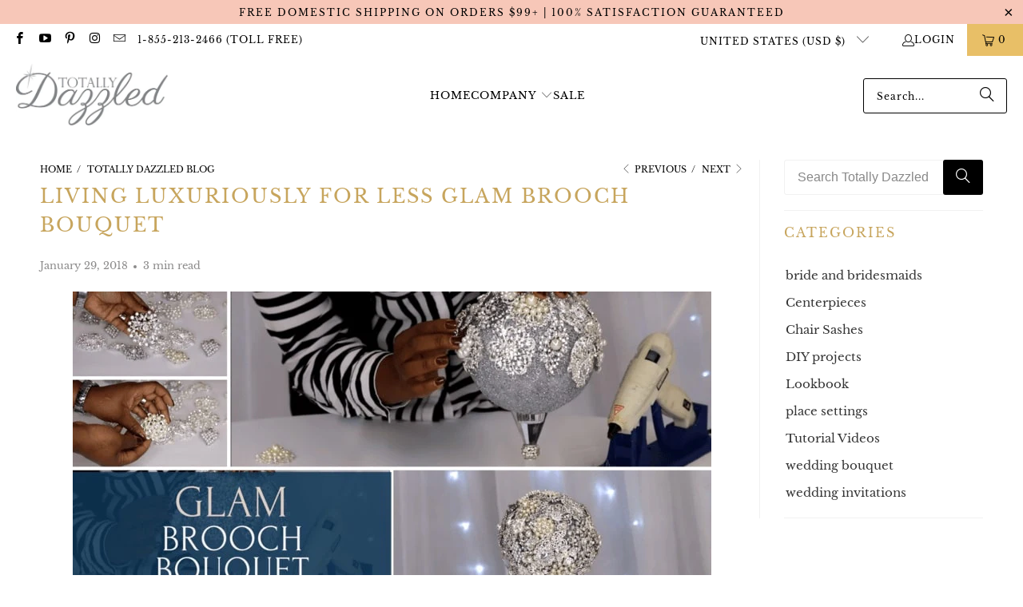

--- FILE ---
content_type: text/html; charset=utf-8
request_url: https://www.totallydazzled.com/blogs/totally-dazzled-blog/living-luxuriously-for-less-glam-brooch-bouquet
body_size: 36999
content:
<!DOCTYPE html>
<html class="no-js no-touch" lang="en">
  <head>
    <meta charset="utf-8">
    <meta http-equiv="cleartype" content="on">
    <meta name="robots" content="index,follow">

    <!-- Mobile Specific Metas -->
    <meta name="HandheldFriendly" content="True">
    <meta name="MobileOptimized" content="320">
    <meta name="viewport" content="width=device-width,initial-scale=1">
    <meta name="theme-color" content="#ffffff">

    
    <title>
      Living Luxuriously For Less Glam Brooch Bouquet - Totally Dazzled
    </title>

    
      <meta name="description" content="This gorgeous Keyshia Ka&#39;oir inspired wedding brooch bouquet will have you wanting to make your own! So much glam and sparkle."/>
    

    <link rel="preconnect" href="https://fonts.shopifycdn.com" />
    <link rel="preconnect" href="https://cdn.shopify.com" />
    <link rel="preconnect" href="https://cdn.shopifycloud.com" />

    <link rel="dns-prefetch" href="https://v.shopify.com" />
    <link rel="dns-prefetch" href="https://www.youtube.com" />
    <link rel="dns-prefetch" href="https://vimeo.com" />

    <link href="//www.totallydazzled.com/cdn/shop/t/27/assets/jquery.min.js?v=147293088974801289311733507180" as="script" rel="preload">

    <!-- Stylesheet for Fancybox library -->
    <link rel="stylesheet" href="//www.totallydazzled.com/cdn/shop/t/27/assets/fancybox.css?v=19278034316635137701733507180" type="text/css" media="all" defer>

    <!-- Stylesheets for Turbo -->
    <link href="//www.totallydazzled.com/cdn/shop/t/27/assets/styles.css?v=33449252024638105771733518838" rel="stylesheet" type="text/css" media="all" />

    <!-- Icons -->
    
      <link rel="shortcut icon" type="image/x-icon" href="//www.totallydazzled.com/cdn/shop/files/favicon_796b69ca-a40d-45de-8391-6b53485c7a7e_180x180.png?v=1613671154">
      <link rel="apple-touch-icon" href="//www.totallydazzled.com/cdn/shop/files/favicon_796b69ca-a40d-45de-8391-6b53485c7a7e_180x180.png?v=1613671154"/>
      <link rel="apple-touch-icon" sizes="57x57" href="//www.totallydazzled.com/cdn/shop/files/favicon_796b69ca-a40d-45de-8391-6b53485c7a7e_57x57.png?v=1613671154"/>
      <link rel="apple-touch-icon" sizes="60x60" href="//www.totallydazzled.com/cdn/shop/files/favicon_796b69ca-a40d-45de-8391-6b53485c7a7e_60x60.png?v=1613671154"/>
      <link rel="apple-touch-icon" sizes="72x72" href="//www.totallydazzled.com/cdn/shop/files/favicon_796b69ca-a40d-45de-8391-6b53485c7a7e_72x72.png?v=1613671154"/>
      <link rel="apple-touch-icon" sizes="76x76" href="//www.totallydazzled.com/cdn/shop/files/favicon_796b69ca-a40d-45de-8391-6b53485c7a7e_76x76.png?v=1613671154"/>
      <link rel="apple-touch-icon" sizes="114x114" href="//www.totallydazzled.com/cdn/shop/files/favicon_796b69ca-a40d-45de-8391-6b53485c7a7e_114x114.png?v=1613671154"/>
      <link rel="apple-touch-icon" sizes="180x180" href="//www.totallydazzled.com/cdn/shop/files/favicon_796b69ca-a40d-45de-8391-6b53485c7a7e_180x180.png?v=1613671154"/>
      <link rel="apple-touch-icon" sizes="228x228" href="//www.totallydazzled.com/cdn/shop/files/favicon_796b69ca-a40d-45de-8391-6b53485c7a7e_228x228.png?v=1613671154"/>
    
    <link rel="canonical" href="https://www.totallydazzled.com/blogs/totally-dazzled-blog/living-luxuriously-for-less-glam-brooch-bouquet"/>

    

    

    
      <script src="//www.totallydazzled.com/cdn/shop/t/27/assets/currencies.js?v=1648699478663843391733507180" defer></script>
    

    
    <script>
      window.PXUTheme = window.PXUTheme || {};
      window.PXUTheme.version = '9.5.0';
      window.PXUTheme.name = 'Turbo';
    </script>
    


    
<template id="price-ui"><span class="price " data-price></span><span class="compare-at-price" data-compare-at-price></span><span class="unit-pricing" data-unit-pricing></span></template>
    <template id="price-ui-badge"><div class="price-ui-badge__sticker price-ui-badge__sticker--">
    <span class="price-ui-badge__sticker-text" data-badge></span>
  </div></template>
    
    <template id="price-ui__price"><span class="money" data-price></span></template>
    <template id="price-ui__price-range"><span class="price-min" data-price-min><span class="money" data-price></span></span> - <span class="price-max" data-price-max><span class="money" data-price></span></span></template>
    <template id="price-ui__unit-pricing"><span class="unit-quantity" data-unit-quantity></span> | <span class="unit-price" data-unit-price><span class="money" data-price></span></span> / <span class="unit-measurement" data-unit-measurement></span></template>
    <template id="price-ui-badge__percent-savings-range">Save up to <span data-price-percent></span>%</template>
    <template id="price-ui-badge__percent-savings">Save <span data-price-percent></span>%</template>
    <template id="price-ui-badge__price-savings-range">Save up to <span class="money" data-price></span></template>
    <template id="price-ui-badge__price-savings">Save <span class="money" data-price></span></template>
    <template id="price-ui-badge__on-sale">Sale</template>
    <template id="price-ui-badge__sold-out">Sold out</template>
    <template id="price-ui-badge__in-stock">In stock</template>
    


    <script>
      
window.PXUTheme = window.PXUTheme || {};


window.PXUTheme.theme_settings = {};
window.PXUTheme.currency = {};
window.PXUTheme.routes = window.PXUTheme.routes || {};


window.PXUTheme.theme_settings.display_tos_checkbox = false;
window.PXUTheme.theme_settings.go_to_checkout = false;
window.PXUTheme.theme_settings.cart_action = "reload_page";
window.PXUTheme.theme_settings.cart_shipping_calculator = false;


window.PXUTheme.theme_settings.collection_swatches = false;
window.PXUTheme.theme_settings.collection_secondary_image = false;


window.PXUTheme.currency.show_multiple_currencies = false;
window.PXUTheme.currency.shop_currency = "USD";
window.PXUTheme.currency.default_currency = "USD";
window.PXUTheme.currency.display_format = "money_format";
window.PXUTheme.currency.money_format = "${{amount}}";
window.PXUTheme.currency.money_format_no_currency = "${{amount}}";
window.PXUTheme.currency.money_format_currency = "${{amount}} USD";
window.PXUTheme.currency.native_multi_currency = true;
window.PXUTheme.currency.iso_code = "USD";
window.PXUTheme.currency.symbol = "$";


window.PXUTheme.theme_settings.display_inventory_left = true;
window.PXUTheme.theme_settings.inventory_threshold = 98;
window.PXUTheme.theme_settings.limit_quantity = true;


window.PXUTheme.theme_settings.menu_position = null;


window.PXUTheme.theme_settings.newsletter_popup = false;
window.PXUTheme.theme_settings.newsletter_popup_days = "0";
window.PXUTheme.theme_settings.newsletter_popup_mobile = false;
window.PXUTheme.theme_settings.newsletter_popup_seconds = 0;


window.PXUTheme.theme_settings.pagination_type = "infinite_scroll";


window.PXUTheme.theme_settings.enable_shopify_collection_badges = false;
window.PXUTheme.theme_settings.quick_shop_thumbnail_position = "left-thumbnails";
window.PXUTheme.theme_settings.product_form_style = "radio";
window.PXUTheme.theme_settings.sale_banner_enabled = true;
window.PXUTheme.theme_settings.display_savings = true;
window.PXUTheme.theme_settings.display_sold_out_price = false;
window.PXUTheme.theme_settings.free_text = "Free";
window.PXUTheme.theme_settings.video_looping = null;
window.PXUTheme.theme_settings.quick_shop_style = "popup";
window.PXUTheme.theme_settings.hover_enabled = false;


window.PXUTheme.routes.cart_url = "/cart";
window.PXUTheme.routes.cart_update_url = "/cart/update";
window.PXUTheme.routes.root_url = "/";
window.PXUTheme.routes.search_url = "/search";
window.PXUTheme.routes.all_products_collection_url = "/collections/all";
window.PXUTheme.routes.product_recommendations_url = "/recommendations/products";
window.PXUTheme.routes.predictive_search_url = "/search/suggest";


window.PXUTheme.theme_settings.image_loading_style = "blur-up";


window.PXUTheme.theme_settings.enable_autocomplete = true;


window.PXUTheme.theme_settings.page_dots_enabled = false;
window.PXUTheme.theme_settings.slideshow_arrow_size = "bold";


window.PXUTheme.theme_settings.quick_shop_enabled = false;


window.PXUTheme.theme_settings.enable_back_to_top_button = false;


window.PXUTheme.translation = {};


window.PXUTheme.translation.agree_to_terms_warning = "You must agree with the terms and conditions to checkout.";
window.PXUTheme.translation.one_item_left = "item left";
window.PXUTheme.translation.items_left_text = "items left";
window.PXUTheme.translation.cart_savings_text = "Total Savings";
window.PXUTheme.translation.cart_discount_text = "Discount";
window.PXUTheme.translation.cart_subtotal_text = "Subtotal";
window.PXUTheme.translation.cart_remove_text = "Remove";
window.PXUTheme.translation.cart_free_text = "Free";


window.PXUTheme.translation.newsletter_success_text = "Thank you for joining our mailing list!";


window.PXUTheme.translation.notify_email = "Enter your email address...";
window.PXUTheme.translation.notify_email_value = "Translation missing: en.contact.fields.email";
window.PXUTheme.translation.notify_email_send = "Send";
window.PXUTheme.translation.notify_message_first = "Please notify me when ";
window.PXUTheme.translation.notify_message_last = " becomes available - ";
window.PXUTheme.translation.notify_success_text = "Thanks! We will notify you when this product becomes available!";


window.PXUTheme.translation.add_to_cart = "Add to Cart";
window.PXUTheme.translation.coming_soon_text = "Coming Soon";
window.PXUTheme.translation.sold_out_text = "Sold Out";
window.PXUTheme.translation.sale_text = "Sale";
window.PXUTheme.translation.savings_text = "You Save";
window.PXUTheme.translation.percent_off_text = "% off";
window.PXUTheme.translation.from_text = "from";
window.PXUTheme.translation.new_text = "New";
window.PXUTheme.translation.pre_order_text = "Pre-Order";
window.PXUTheme.translation.unavailable_text = "Unavailable";


window.PXUTheme.translation.all_results = "View all results";
window.PXUTheme.translation.no_results = "Sorry, no results!";


window.PXUTheme.media_queries = {};
window.PXUTheme.media_queries.small = window.matchMedia( "(max-width: 480px)" );
window.PXUTheme.media_queries.medium = window.matchMedia( "(max-width: 798px)" );
window.PXUTheme.media_queries.large = window.matchMedia( "(min-width: 799px)" );
window.PXUTheme.media_queries.larger = window.matchMedia( "(min-width: 960px)" );
window.PXUTheme.media_queries.xlarge = window.matchMedia( "(min-width: 1200px)" );
window.PXUTheme.media_queries.ie10 = window.matchMedia( "all and (-ms-high-contrast: none), (-ms-high-contrast: active)" );
window.PXUTheme.media_queries.tablet = window.matchMedia( "only screen and (min-width: 799px) and (max-width: 1024px)" );
window.PXUTheme.media_queries.mobile_and_tablet = window.matchMedia( "(max-width: 1024px)" );

    </script>

    

    

    <script>
      
    </script><script>window.performance && window.performance.mark && window.performance.mark('shopify.content_for_header.start');</script><meta name="google-site-verification" content="zZbxzgA9gJsgtcHVSYeVLubV7rSJL-jtT77SAGPQPRg">
<meta name="google-site-verification" content="zZbxzgA9gJsgtcHVSYeVLubV7rSJL-jtT77SAGPQPRg">
<meta id="shopify-digital-wallet" name="shopify-digital-wallet" content="/2494881/digital_wallets/dialog">
<meta name="shopify-checkout-api-token" content="6668fe67f1dc8dea2ebb82d396354be1">
<meta id="in-context-paypal-metadata" data-shop-id="2494881" data-venmo-supported="false" data-environment="production" data-locale="en_US" data-paypal-v4="true" data-currency="USD">
<link rel="alternate" type="application/atom+xml" title="Feed" href="/blogs/totally-dazzled-blog.atom" />
<script async="async" src="/checkouts/internal/preloads.js?locale=en-US"></script>
<link rel="preconnect" href="https://shop.app" crossorigin="anonymous">
<script async="async" src="https://shop.app/checkouts/internal/preloads.js?locale=en-US&shop_id=2494881" crossorigin="anonymous"></script>
<script id="apple-pay-shop-capabilities" type="application/json">{"shopId":2494881,"countryCode":"CA","currencyCode":"USD","merchantCapabilities":["supports3DS"],"merchantId":"gid:\/\/shopify\/Shop\/2494881","merchantName":"Totally Dazzled","requiredBillingContactFields":["postalAddress","email"],"requiredShippingContactFields":["postalAddress","email"],"shippingType":"shipping","supportedNetworks":["visa","masterCard","amex","discover","jcb"],"total":{"type":"pending","label":"Totally Dazzled","amount":"1.00"},"shopifyPaymentsEnabled":true,"supportsSubscriptions":true}</script>
<script id="shopify-features" type="application/json">{"accessToken":"6668fe67f1dc8dea2ebb82d396354be1","betas":["rich-media-storefront-analytics"],"domain":"www.totallydazzled.com","predictiveSearch":true,"shopId":2494881,"locale":"en"}</script>
<script>var Shopify = Shopify || {};
Shopify.shop = "totally-dazzled.myshopify.com";
Shopify.locale = "en";
Shopify.currency = {"active":"USD","rate":"1.0"};
Shopify.country = "US";
Shopify.theme = {"name":"ZIP -TH_ (3-1-2023) (add tags)-TH-... - 2024-12-06","id":142757363877,"schema_name":"Turbo","schema_version":"9.5.0","theme_store_id":null,"role":"main"};
Shopify.theme.handle = "null";
Shopify.theme.style = {"id":null,"handle":null};
Shopify.cdnHost = "www.totallydazzled.com/cdn";
Shopify.routes = Shopify.routes || {};
Shopify.routes.root = "/";</script>
<script type="module">!function(o){(o.Shopify=o.Shopify||{}).modules=!0}(window);</script>
<script>!function(o){function n(){var o=[];function n(){o.push(Array.prototype.slice.apply(arguments))}return n.q=o,n}var t=o.Shopify=o.Shopify||{};t.loadFeatures=n(),t.autoloadFeatures=n()}(window);</script>
<script>
  window.ShopifyPay = window.ShopifyPay || {};
  window.ShopifyPay.apiHost = "shop.app\/pay";
  window.ShopifyPay.redirectState = null;
</script>
<script id="shop-js-analytics" type="application/json">{"pageType":"article"}</script>
<script defer="defer" async type="module" src="//www.totallydazzled.com/cdn/shopifycloud/shop-js/modules/v2/client.init-shop-cart-sync_BT-GjEfc.en.esm.js"></script>
<script defer="defer" async type="module" src="//www.totallydazzled.com/cdn/shopifycloud/shop-js/modules/v2/chunk.common_D58fp_Oc.esm.js"></script>
<script defer="defer" async type="module" src="//www.totallydazzled.com/cdn/shopifycloud/shop-js/modules/v2/chunk.modal_xMitdFEc.esm.js"></script>
<script type="module">
  await import("//www.totallydazzled.com/cdn/shopifycloud/shop-js/modules/v2/client.init-shop-cart-sync_BT-GjEfc.en.esm.js");
await import("//www.totallydazzled.com/cdn/shopifycloud/shop-js/modules/v2/chunk.common_D58fp_Oc.esm.js");
await import("//www.totallydazzled.com/cdn/shopifycloud/shop-js/modules/v2/chunk.modal_xMitdFEc.esm.js");

  window.Shopify.SignInWithShop?.initShopCartSync?.({"fedCMEnabled":true,"windoidEnabled":true});

</script>
<script>
  window.Shopify = window.Shopify || {};
  if (!window.Shopify.featureAssets) window.Shopify.featureAssets = {};
  window.Shopify.featureAssets['shop-js'] = {"shop-cart-sync":["modules/v2/client.shop-cart-sync_DZOKe7Ll.en.esm.js","modules/v2/chunk.common_D58fp_Oc.esm.js","modules/v2/chunk.modal_xMitdFEc.esm.js"],"init-fed-cm":["modules/v2/client.init-fed-cm_B6oLuCjv.en.esm.js","modules/v2/chunk.common_D58fp_Oc.esm.js","modules/v2/chunk.modal_xMitdFEc.esm.js"],"shop-cash-offers":["modules/v2/client.shop-cash-offers_D2sdYoxE.en.esm.js","modules/v2/chunk.common_D58fp_Oc.esm.js","modules/v2/chunk.modal_xMitdFEc.esm.js"],"shop-login-button":["modules/v2/client.shop-login-button_QeVjl5Y3.en.esm.js","modules/v2/chunk.common_D58fp_Oc.esm.js","modules/v2/chunk.modal_xMitdFEc.esm.js"],"pay-button":["modules/v2/client.pay-button_DXTOsIq6.en.esm.js","modules/v2/chunk.common_D58fp_Oc.esm.js","modules/v2/chunk.modal_xMitdFEc.esm.js"],"shop-button":["modules/v2/client.shop-button_DQZHx9pm.en.esm.js","modules/v2/chunk.common_D58fp_Oc.esm.js","modules/v2/chunk.modal_xMitdFEc.esm.js"],"avatar":["modules/v2/client.avatar_BTnouDA3.en.esm.js"],"init-windoid":["modules/v2/client.init-windoid_CR1B-cfM.en.esm.js","modules/v2/chunk.common_D58fp_Oc.esm.js","modules/v2/chunk.modal_xMitdFEc.esm.js"],"init-shop-for-new-customer-accounts":["modules/v2/client.init-shop-for-new-customer-accounts_C_vY_xzh.en.esm.js","modules/v2/client.shop-login-button_QeVjl5Y3.en.esm.js","modules/v2/chunk.common_D58fp_Oc.esm.js","modules/v2/chunk.modal_xMitdFEc.esm.js"],"init-shop-email-lookup-coordinator":["modules/v2/client.init-shop-email-lookup-coordinator_BI7n9ZSv.en.esm.js","modules/v2/chunk.common_D58fp_Oc.esm.js","modules/v2/chunk.modal_xMitdFEc.esm.js"],"init-shop-cart-sync":["modules/v2/client.init-shop-cart-sync_BT-GjEfc.en.esm.js","modules/v2/chunk.common_D58fp_Oc.esm.js","modules/v2/chunk.modal_xMitdFEc.esm.js"],"shop-toast-manager":["modules/v2/client.shop-toast-manager_DiYdP3xc.en.esm.js","modules/v2/chunk.common_D58fp_Oc.esm.js","modules/v2/chunk.modal_xMitdFEc.esm.js"],"init-customer-accounts":["modules/v2/client.init-customer-accounts_D9ZNqS-Q.en.esm.js","modules/v2/client.shop-login-button_QeVjl5Y3.en.esm.js","modules/v2/chunk.common_D58fp_Oc.esm.js","modules/v2/chunk.modal_xMitdFEc.esm.js"],"init-customer-accounts-sign-up":["modules/v2/client.init-customer-accounts-sign-up_iGw4briv.en.esm.js","modules/v2/client.shop-login-button_QeVjl5Y3.en.esm.js","modules/v2/chunk.common_D58fp_Oc.esm.js","modules/v2/chunk.modal_xMitdFEc.esm.js"],"shop-follow-button":["modules/v2/client.shop-follow-button_CqMgW2wH.en.esm.js","modules/v2/chunk.common_D58fp_Oc.esm.js","modules/v2/chunk.modal_xMitdFEc.esm.js"],"checkout-modal":["modules/v2/client.checkout-modal_xHeaAweL.en.esm.js","modules/v2/chunk.common_D58fp_Oc.esm.js","modules/v2/chunk.modal_xMitdFEc.esm.js"],"shop-login":["modules/v2/client.shop-login_D91U-Q7h.en.esm.js","modules/v2/chunk.common_D58fp_Oc.esm.js","modules/v2/chunk.modal_xMitdFEc.esm.js"],"lead-capture":["modules/v2/client.lead-capture_BJmE1dJe.en.esm.js","modules/v2/chunk.common_D58fp_Oc.esm.js","modules/v2/chunk.modal_xMitdFEc.esm.js"],"payment-terms":["modules/v2/client.payment-terms_Ci9AEqFq.en.esm.js","modules/v2/chunk.common_D58fp_Oc.esm.js","modules/v2/chunk.modal_xMitdFEc.esm.js"]};
</script>
<script>(function() {
  var isLoaded = false;
  function asyncLoad() {
    if (isLoaded) return;
    isLoaded = true;
    var urls = ["https:\/\/cdn.reamaze.com\/assets\/reamaze-loader.js?shop=totally-dazzled.myshopify.com","https:\/\/cdn.hextom.com\/js\/eventpromotionbar.js?shop=totally-dazzled.myshopify.com","https:\/\/sdk.postscript.io\/sdk-script-loader.bundle.js?shopId=5509\u0026shop=totally-dazzled.myshopify.com"];
    for (var i = 0; i < urls.length; i++) {
      var s = document.createElement('script');
      s.type = 'text/javascript';
      s.async = true;
      s.src = urls[i];
      var x = document.getElementsByTagName('script')[0];
      x.parentNode.insertBefore(s, x);
    }
  };
  if(window.attachEvent) {
    window.attachEvent('onload', asyncLoad);
  } else {
    window.addEventListener('load', asyncLoad, false);
  }
})();</script>
<script id="__st">var __st={"a":2494881,"offset":-28800,"reqid":"c0b4c231-c856-40b6-af08-49bc1babdb57-1769150294","pageurl":"www.totallydazzled.com\/blogs\/totally-dazzled-blog\/living-luxuriously-for-less-glam-brooch-bouquet","s":"articles-1617461271","u":"e1120c33a1b8","p":"article","rtyp":"article","rid":1617461271};</script>
<script>window.ShopifyPaypalV4VisibilityTracking = true;</script>
<script id="captcha-bootstrap">!function(){'use strict';const t='contact',e='account',n='new_comment',o=[[t,t],['blogs',n],['comments',n],[t,'customer']],c=[[e,'customer_login'],[e,'guest_login'],[e,'recover_customer_password'],[e,'create_customer']],r=t=>t.map((([t,e])=>`form[action*='/${t}']:not([data-nocaptcha='true']) input[name='form_type'][value='${e}']`)).join(','),a=t=>()=>t?[...document.querySelectorAll(t)].map((t=>t.form)):[];function s(){const t=[...o],e=r(t);return a(e)}const i='password',u='form_key',d=['recaptcha-v3-token','g-recaptcha-response','h-captcha-response',i],f=()=>{try{return window.sessionStorage}catch{return}},m='__shopify_v',_=t=>t.elements[u];function p(t,e,n=!1){try{const o=window.sessionStorage,c=JSON.parse(o.getItem(e)),{data:r}=function(t){const{data:e,action:n}=t;return t[m]||n?{data:e,action:n}:{data:t,action:n}}(c);for(const[e,n]of Object.entries(r))t.elements[e]&&(t.elements[e].value=n);n&&o.removeItem(e)}catch(o){console.error('form repopulation failed',{error:o})}}const l='form_type',E='cptcha';function T(t){t.dataset[E]=!0}const w=window,h=w.document,L='Shopify',v='ce_forms',y='captcha';let A=!1;((t,e)=>{const n=(g='f06e6c50-85a8-45c8-87d0-21a2b65856fe',I='https://cdn.shopify.com/shopifycloud/storefront-forms-hcaptcha/ce_storefront_forms_captcha_hcaptcha.v1.5.2.iife.js',D={infoText:'Protected by hCaptcha',privacyText:'Privacy',termsText:'Terms'},(t,e,n)=>{const o=w[L][v],c=o.bindForm;if(c)return c(t,g,e,D).then(n);var r;o.q.push([[t,g,e,D],n]),r=I,A||(h.body.append(Object.assign(h.createElement('script'),{id:'captcha-provider',async:!0,src:r})),A=!0)});var g,I,D;w[L]=w[L]||{},w[L][v]=w[L][v]||{},w[L][v].q=[],w[L][y]=w[L][y]||{},w[L][y].protect=function(t,e){n(t,void 0,e),T(t)},Object.freeze(w[L][y]),function(t,e,n,w,h,L){const[v,y,A,g]=function(t,e,n){const i=e?o:[],u=t?c:[],d=[...i,...u],f=r(d),m=r(i),_=r(d.filter((([t,e])=>n.includes(e))));return[a(f),a(m),a(_),s()]}(w,h,L),I=t=>{const e=t.target;return e instanceof HTMLFormElement?e:e&&e.form},D=t=>v().includes(t);t.addEventListener('submit',(t=>{const e=I(t);if(!e)return;const n=D(e)&&!e.dataset.hcaptchaBound&&!e.dataset.recaptchaBound,o=_(e),c=g().includes(e)&&(!o||!o.value);(n||c)&&t.preventDefault(),c&&!n&&(function(t){try{if(!f())return;!function(t){const e=f();if(!e)return;const n=_(t);if(!n)return;const o=n.value;o&&e.removeItem(o)}(t);const e=Array.from(Array(32),(()=>Math.random().toString(36)[2])).join('');!function(t,e){_(t)||t.append(Object.assign(document.createElement('input'),{type:'hidden',name:u})),t.elements[u].value=e}(t,e),function(t,e){const n=f();if(!n)return;const o=[...t.querySelectorAll(`input[type='${i}']`)].map((({name:t})=>t)),c=[...d,...o],r={};for(const[a,s]of new FormData(t).entries())c.includes(a)||(r[a]=s);n.setItem(e,JSON.stringify({[m]:1,action:t.action,data:r}))}(t,e)}catch(e){console.error('failed to persist form',e)}}(e),e.submit())}));const S=(t,e)=>{t&&!t.dataset[E]&&(n(t,e.some((e=>e===t))),T(t))};for(const o of['focusin','change'])t.addEventListener(o,(t=>{const e=I(t);D(e)&&S(e,y())}));const B=e.get('form_key'),M=e.get(l),P=B&&M;t.addEventListener('DOMContentLoaded',(()=>{const t=y();if(P)for(const e of t)e.elements[l].value===M&&p(e,B);[...new Set([...A(),...v().filter((t=>'true'===t.dataset.shopifyCaptcha))])].forEach((e=>S(e,t)))}))}(h,new URLSearchParams(w.location.search),n,t,e,['guest_login'])})(!0,!0)}();</script>
<script integrity="sha256-4kQ18oKyAcykRKYeNunJcIwy7WH5gtpwJnB7kiuLZ1E=" data-source-attribution="shopify.loadfeatures" defer="defer" src="//www.totallydazzled.com/cdn/shopifycloud/storefront/assets/storefront/load_feature-a0a9edcb.js" crossorigin="anonymous"></script>
<script crossorigin="anonymous" defer="defer" src="//www.totallydazzled.com/cdn/shopifycloud/storefront/assets/shopify_pay/storefront-65b4c6d7.js?v=20250812"></script>
<script data-source-attribution="shopify.dynamic_checkout.dynamic.init">var Shopify=Shopify||{};Shopify.PaymentButton=Shopify.PaymentButton||{isStorefrontPortableWallets:!0,init:function(){window.Shopify.PaymentButton.init=function(){};var t=document.createElement("script");t.src="https://www.totallydazzled.com/cdn/shopifycloud/portable-wallets/latest/portable-wallets.en.js",t.type="module",document.head.appendChild(t)}};
</script>
<script data-source-attribution="shopify.dynamic_checkout.buyer_consent">
  function portableWalletsHideBuyerConsent(e){var t=document.getElementById("shopify-buyer-consent"),n=document.getElementById("shopify-subscription-policy-button");t&&n&&(t.classList.add("hidden"),t.setAttribute("aria-hidden","true"),n.removeEventListener("click",e))}function portableWalletsShowBuyerConsent(e){var t=document.getElementById("shopify-buyer-consent"),n=document.getElementById("shopify-subscription-policy-button");t&&n&&(t.classList.remove("hidden"),t.removeAttribute("aria-hidden"),n.addEventListener("click",e))}window.Shopify?.PaymentButton&&(window.Shopify.PaymentButton.hideBuyerConsent=portableWalletsHideBuyerConsent,window.Shopify.PaymentButton.showBuyerConsent=portableWalletsShowBuyerConsent);
</script>
<script data-source-attribution="shopify.dynamic_checkout.cart.bootstrap">document.addEventListener("DOMContentLoaded",(function(){function t(){return document.querySelector("shopify-accelerated-checkout-cart, shopify-accelerated-checkout")}if(t())Shopify.PaymentButton.init();else{new MutationObserver((function(e,n){t()&&(Shopify.PaymentButton.init(),n.disconnect())})).observe(document.body,{childList:!0,subtree:!0})}}));
</script>
<link id="shopify-accelerated-checkout-styles" rel="stylesheet" media="screen" href="https://www.totallydazzled.com/cdn/shopifycloud/portable-wallets/latest/accelerated-checkout-backwards-compat.css" crossorigin="anonymous">
<style id="shopify-accelerated-checkout-cart">
        #shopify-buyer-consent {
  margin-top: 1em;
  display: inline-block;
  width: 100%;
}

#shopify-buyer-consent.hidden {
  display: none;
}

#shopify-subscription-policy-button {
  background: none;
  border: none;
  padding: 0;
  text-decoration: underline;
  font-size: inherit;
  cursor: pointer;
}

#shopify-subscription-policy-button::before {
  box-shadow: none;
}

      </style>

<script>window.performance && window.performance.mark && window.performance.mark('shopify.content_for_header.end');</script>

    

<meta name="author" content="Totally Dazzled">
<meta property="og:url" content="https://www.totallydazzled.com/blogs/totally-dazzled-blog/living-luxuriously-for-less-glam-brooch-bouquet">
<meta property="og:site_name" content="Totally Dazzled">




  <meta property="og:type" content="article">
  <meta property="og:title" content="Living Luxuriously For Less Glam Brooch Bouquet">
  
  
    <meta property="og:image" content="https://www.totallydazzled.com/cdn/shop/articles/Living_Luxuriously_For_Less_-_Bling_Brooch_Bouquet_600x.jpg?v=1585217747">
    <meta property="og:image:secure_url" content="https://www.totallydazzled.com/cdn/shop/articles/Living_Luxuriously_For_Less_-_Bling_Brooch_Bouquet_600x.jpg?v=1585217747">
    <meta property="og:image:width" content="799">
    <meta property="og:image:height" content="444">
    <meta property="og:image:alt" content="Living Luxuriously For Less Glam Brooch Bouquet">
  



  <meta property="og:description" content="This gorgeous Keyshia Ka&#39;oir inspired wedding brooch bouquet will have you wanting to make your own! So much glam and sparkle.">




<meta name="twitter:card" content="summary">

  <meta name="twitter:title" content="Living Luxuriously For Less Glam Brooch Bouquet">
  <meta name="twitter:description" content="A gorgeous glamor brooch bouquet inspired by the perfect wedding of Keyshia Ka&#39;oir and Gucci Melanie Turner from Living Luxuriously for Less has treated us to a stunning glam bling brooch bouquet tutorial and I have the pleasure of sharing it with you all today. This gorgeous brooch bouquet has a slight twist on the usual bouquets that we&#39;ve seen and is all sparkle and shine with a crystal handle included. A stunning touch and such a practical way to add that extra star quality to the bouquet. Inspired by the Keyshia Ka&#39;oir and Gucci wedding, Melanie took her brooch bouquet to the next level! Using all silver and pearl brooches from our Totally Dazzled rhinestone brooch collection, Melanie created a stunner of a project and the tutorial explains how to go about making your very own sparkling wedding bouquet just">
  
    <meta property="twitter:image" content="http://www.totallydazzled.com/cdn/shop/articles/Living_Luxuriously_For_Less_-_Bling_Brooch_Bouquet_600x.jpg?v=1585217747">
    <meta name="twitter:image:alt" content="Living Luxuriously For Less Glam Brooch Bouquet">
  



    
    
  <!-- BEGIN app block: shopify://apps/klaviyo-email-marketing-sms/blocks/klaviyo-onsite-embed/2632fe16-c075-4321-a88b-50b567f42507 -->












  <script async src="https://static.klaviyo.com/onsite/js/a6ecCw/klaviyo.js?company_id=a6ecCw"></script>
  <script>!function(){if(!window.klaviyo){window._klOnsite=window._klOnsite||[];try{window.klaviyo=new Proxy({},{get:function(n,i){return"push"===i?function(){var n;(n=window._klOnsite).push.apply(n,arguments)}:function(){for(var n=arguments.length,o=new Array(n),w=0;w<n;w++)o[w]=arguments[w];var t="function"==typeof o[o.length-1]?o.pop():void 0,e=new Promise((function(n){window._klOnsite.push([i].concat(o,[function(i){t&&t(i),n(i)}]))}));return e}}})}catch(n){window.klaviyo=window.klaviyo||[],window.klaviyo.push=function(){var n;(n=window._klOnsite).push.apply(n,arguments)}}}}();</script>

  




  <script>
    window.klaviyoReviewsProductDesignMode = false
  </script>



  <!-- BEGIN app snippet: customer-hub-data --><script>
  if (!window.customerHub) {
    window.customerHub = {};
  }
  window.customerHub.storefrontRoutes = {
    login: "/account/login?return_url=%2F%23k-hub",
    register: "/account/register?return_url=%2F%23k-hub",
    logout: "/account/logout",
    profile: "/account",
    addresses: "/account/addresses",
  };
  
  window.customerHub.userId = null;
  
  window.customerHub.storeDomain = "totally-dazzled.myshopify.com";

  

  
    window.customerHub.storeLocale = {
        currentLanguage: 'en',
        currentCountry: 'US',
        availableLanguages: [
          
            {
              iso_code: 'en',
              endonym_name: 'English'
            }
          
        ],
        availableCountries: [
          
            {
              iso_code: 'AX',
              name: 'Åland Islands',
              currency_code: 'EUR'
            },
          
            {
              iso_code: 'AL',
              name: 'Albania',
              currency_code: 'ALL'
            },
          
            {
              iso_code: 'AD',
              name: 'Andorra',
              currency_code: 'EUR'
            },
          
            {
              iso_code: 'AM',
              name: 'Armenia',
              currency_code: 'AMD'
            },
          
            {
              iso_code: 'AU',
              name: 'Australia',
              currency_code: 'AUD'
            },
          
            {
              iso_code: 'AT',
              name: 'Austria',
              currency_code: 'EUR'
            },
          
            {
              iso_code: 'BY',
              name: 'Belarus',
              currency_code: 'USD'
            },
          
            {
              iso_code: 'BE',
              name: 'Belgium',
              currency_code: 'EUR'
            },
          
            {
              iso_code: 'BM',
              name: 'Bermuda',
              currency_code: 'USD'
            },
          
            {
              iso_code: 'BA',
              name: 'Bosnia &amp; Herzegovina',
              currency_code: 'BAM'
            },
          
            {
              iso_code: 'BV',
              name: 'Bouvet Island',
              currency_code: 'USD'
            },
          
            {
              iso_code: 'BG',
              name: 'Bulgaria',
              currency_code: 'EUR'
            },
          
            {
              iso_code: 'CA',
              name: 'Canada',
              currency_code: 'CAD'
            },
          
            {
              iso_code: 'HR',
              name: 'Croatia',
              currency_code: 'EUR'
            },
          
            {
              iso_code: 'CY',
              name: 'Cyprus',
              currency_code: 'EUR'
            },
          
            {
              iso_code: 'CZ',
              name: 'Czechia',
              currency_code: 'CZK'
            },
          
            {
              iso_code: 'DK',
              name: 'Denmark',
              currency_code: 'DKK'
            },
          
            {
              iso_code: 'EE',
              name: 'Estonia',
              currency_code: 'EUR'
            },
          
            {
              iso_code: 'FO',
              name: 'Faroe Islands',
              currency_code: 'DKK'
            },
          
            {
              iso_code: 'FI',
              name: 'Finland',
              currency_code: 'EUR'
            },
          
            {
              iso_code: 'FR',
              name: 'France',
              currency_code: 'EUR'
            },
          
            {
              iso_code: 'GF',
              name: 'French Guiana',
              currency_code: 'EUR'
            },
          
            {
              iso_code: 'GE',
              name: 'Georgia',
              currency_code: 'USD'
            },
          
            {
              iso_code: 'DE',
              name: 'Germany',
              currency_code: 'EUR'
            },
          
            {
              iso_code: 'GI',
              name: 'Gibraltar',
              currency_code: 'GBP'
            },
          
            {
              iso_code: 'GR',
              name: 'Greece',
              currency_code: 'EUR'
            },
          
            {
              iso_code: 'GL',
              name: 'Greenland',
              currency_code: 'DKK'
            },
          
            {
              iso_code: 'GP',
              name: 'Guadeloupe',
              currency_code: 'EUR'
            },
          
            {
              iso_code: 'GG',
              name: 'Guernsey',
              currency_code: 'GBP'
            },
          
            {
              iso_code: 'HU',
              name: 'Hungary',
              currency_code: 'HUF'
            },
          
            {
              iso_code: 'IS',
              name: 'Iceland',
              currency_code: 'ISK'
            },
          
            {
              iso_code: 'IE',
              name: 'Ireland',
              currency_code: 'EUR'
            },
          
            {
              iso_code: 'IM',
              name: 'Isle of Man',
              currency_code: 'GBP'
            },
          
            {
              iso_code: 'IT',
              name: 'Italy',
              currency_code: 'EUR'
            },
          
            {
              iso_code: 'JE',
              name: 'Jersey',
              currency_code: 'USD'
            },
          
            {
              iso_code: 'XK',
              name: 'Kosovo',
              currency_code: 'EUR'
            },
          
            {
              iso_code: 'LV',
              name: 'Latvia',
              currency_code: 'EUR'
            },
          
            {
              iso_code: 'LI',
              name: 'Liechtenstein',
              currency_code: 'CHF'
            },
          
            {
              iso_code: 'LT',
              name: 'Lithuania',
              currency_code: 'EUR'
            },
          
            {
              iso_code: 'LU',
              name: 'Luxembourg',
              currency_code: 'EUR'
            },
          
            {
              iso_code: 'MT',
              name: 'Malta',
              currency_code: 'EUR'
            },
          
            {
              iso_code: 'YT',
              name: 'Mayotte',
              currency_code: 'EUR'
            },
          
            {
              iso_code: 'MX',
              name: 'Mexico',
              currency_code: 'USD'
            },
          
            {
              iso_code: 'MD',
              name: 'Moldova',
              currency_code: 'MDL'
            },
          
            {
              iso_code: 'MC',
              name: 'Monaco',
              currency_code: 'EUR'
            },
          
            {
              iso_code: 'ME',
              name: 'Montenegro',
              currency_code: 'EUR'
            },
          
            {
              iso_code: 'NL',
              name: 'Netherlands',
              currency_code: 'EUR'
            },
          
            {
              iso_code: 'NZ',
              name: 'New Zealand',
              currency_code: 'NZD'
            },
          
            {
              iso_code: 'MK',
              name: 'North Macedonia',
              currency_code: 'MKD'
            },
          
            {
              iso_code: 'NO',
              name: 'Norway',
              currency_code: 'USD'
            },
          
            {
              iso_code: 'PL',
              name: 'Poland',
              currency_code: 'PLN'
            },
          
            {
              iso_code: 'PT',
              name: 'Portugal',
              currency_code: 'EUR'
            },
          
            {
              iso_code: 'RE',
              name: 'Réunion',
              currency_code: 'EUR'
            },
          
            {
              iso_code: 'RO',
              name: 'Romania',
              currency_code: 'RON'
            },
          
            {
              iso_code: 'SM',
              name: 'San Marino',
              currency_code: 'EUR'
            },
          
            {
              iso_code: 'RS',
              name: 'Serbia',
              currency_code: 'RSD'
            },
          
            {
              iso_code: 'SK',
              name: 'Slovakia',
              currency_code: 'EUR'
            },
          
            {
              iso_code: 'SI',
              name: 'Slovenia',
              currency_code: 'EUR'
            },
          
            {
              iso_code: 'ZA',
              name: 'South Africa',
              currency_code: 'USD'
            },
          
            {
              iso_code: 'ES',
              name: 'Spain',
              currency_code: 'EUR'
            },
          
            {
              iso_code: 'SJ',
              name: 'Svalbard &amp; Jan Mayen',
              currency_code: 'USD'
            },
          
            {
              iso_code: 'SE',
              name: 'Sweden',
              currency_code: 'SEK'
            },
          
            {
              iso_code: 'CH',
              name: 'Switzerland',
              currency_code: 'CHF'
            },
          
            {
              iso_code: 'TR',
              name: 'Türkiye',
              currency_code: 'USD'
            },
          
            {
              iso_code: 'UA',
              name: 'Ukraine',
              currency_code: 'UAH'
            },
          
            {
              iso_code: 'AE',
              name: 'United Arab Emirates',
              currency_code: 'AED'
            },
          
            {
              iso_code: 'US',
              name: 'United States',
              currency_code: 'USD'
            },
          
            {
              iso_code: 'VA',
              name: 'Vatican City',
              currency_code: 'EUR'
            }
          
        ]
    };
  
</script>
<!-- END app snippet -->





<!-- END app block --><!-- BEGIN app block: shopify://apps/pagefly-page-builder/blocks/app-embed/83e179f7-59a0-4589-8c66-c0dddf959200 -->

<!-- BEGIN app snippet: pagefly-cro-ab-testing-main -->







<script>
  ;(function () {
    const url = new URL(window.location)
    const viewParam = url.searchParams.get('view')
    if (viewParam && viewParam.includes('variant-pf-')) {
      url.searchParams.set('pf_v', viewParam)
      url.searchParams.delete('view')
      window.history.replaceState({}, '', url)
    }
  })()
</script>



<script type='module'>
  
  window.PAGEFLY_CRO = window.PAGEFLY_CRO || {}

  window.PAGEFLY_CRO['data_debug'] = {
    original_template_suffix: "",
    allow_ab_test: false,
    ab_test_start_time: 0,
    ab_test_end_time: 0,
    today_date_time: 1769150294000,
  }
  window.PAGEFLY_CRO['GA4'] = { enabled: false}
</script>

<!-- END app snippet -->








  <script src='https://cdn.shopify.com/extensions/019bb4f9-aed6-78a3-be91-e9d44663e6bf/pagefly-page-builder-215/assets/pagefly-helper.js' defer='defer'></script>

  <script src='https://cdn.shopify.com/extensions/019bb4f9-aed6-78a3-be91-e9d44663e6bf/pagefly-page-builder-215/assets/pagefly-general-helper.js' defer='defer'></script>

  <script src='https://cdn.shopify.com/extensions/019bb4f9-aed6-78a3-be91-e9d44663e6bf/pagefly-page-builder-215/assets/pagefly-snap-slider.js' defer='defer'></script>

  <script src='https://cdn.shopify.com/extensions/019bb4f9-aed6-78a3-be91-e9d44663e6bf/pagefly-page-builder-215/assets/pagefly-slideshow-v3.js' defer='defer'></script>

  <script src='https://cdn.shopify.com/extensions/019bb4f9-aed6-78a3-be91-e9d44663e6bf/pagefly-page-builder-215/assets/pagefly-slideshow-v4.js' defer='defer'></script>

  <script src='https://cdn.shopify.com/extensions/019bb4f9-aed6-78a3-be91-e9d44663e6bf/pagefly-page-builder-215/assets/pagefly-glider.js' defer='defer'></script>

  <script src='https://cdn.shopify.com/extensions/019bb4f9-aed6-78a3-be91-e9d44663e6bf/pagefly-page-builder-215/assets/pagefly-slideshow-v1-v2.js' defer='defer'></script>

  <script src='https://cdn.shopify.com/extensions/019bb4f9-aed6-78a3-be91-e9d44663e6bf/pagefly-page-builder-215/assets/pagefly-product-media.js' defer='defer'></script>

  <script src='https://cdn.shopify.com/extensions/019bb4f9-aed6-78a3-be91-e9d44663e6bf/pagefly-page-builder-215/assets/pagefly-product.js' defer='defer'></script>


<script id='pagefly-helper-data' type='application/json'>
  {
    "page_optimization": {
      "assets_prefetching": false
    },
    "elements_asset_mapper": {
      "Accordion": "https://cdn.shopify.com/extensions/019bb4f9-aed6-78a3-be91-e9d44663e6bf/pagefly-page-builder-215/assets/pagefly-accordion.js",
      "Accordion3": "https://cdn.shopify.com/extensions/019bb4f9-aed6-78a3-be91-e9d44663e6bf/pagefly-page-builder-215/assets/pagefly-accordion3.js",
      "CountDown": "https://cdn.shopify.com/extensions/019bb4f9-aed6-78a3-be91-e9d44663e6bf/pagefly-page-builder-215/assets/pagefly-countdown.js",
      "GMap1": "https://cdn.shopify.com/extensions/019bb4f9-aed6-78a3-be91-e9d44663e6bf/pagefly-page-builder-215/assets/pagefly-gmap.js",
      "GMap2": "https://cdn.shopify.com/extensions/019bb4f9-aed6-78a3-be91-e9d44663e6bf/pagefly-page-builder-215/assets/pagefly-gmap.js",
      "GMapBasicV2": "https://cdn.shopify.com/extensions/019bb4f9-aed6-78a3-be91-e9d44663e6bf/pagefly-page-builder-215/assets/pagefly-gmap.js",
      "GMapAdvancedV2": "https://cdn.shopify.com/extensions/019bb4f9-aed6-78a3-be91-e9d44663e6bf/pagefly-page-builder-215/assets/pagefly-gmap.js",
      "HTML.Video": "https://cdn.shopify.com/extensions/019bb4f9-aed6-78a3-be91-e9d44663e6bf/pagefly-page-builder-215/assets/pagefly-htmlvideo.js",
      "HTML.Video2": "https://cdn.shopify.com/extensions/019bb4f9-aed6-78a3-be91-e9d44663e6bf/pagefly-page-builder-215/assets/pagefly-htmlvideo2.js",
      "HTML.Video3": "https://cdn.shopify.com/extensions/019bb4f9-aed6-78a3-be91-e9d44663e6bf/pagefly-page-builder-215/assets/pagefly-htmlvideo2.js",
      "BackgroundVideo": "https://cdn.shopify.com/extensions/019bb4f9-aed6-78a3-be91-e9d44663e6bf/pagefly-page-builder-215/assets/pagefly-htmlvideo2.js",
      "Instagram": "https://cdn.shopify.com/extensions/019bb4f9-aed6-78a3-be91-e9d44663e6bf/pagefly-page-builder-215/assets/pagefly-instagram.js",
      "Instagram2": "https://cdn.shopify.com/extensions/019bb4f9-aed6-78a3-be91-e9d44663e6bf/pagefly-page-builder-215/assets/pagefly-instagram.js",
      "Insta3": "https://cdn.shopify.com/extensions/019bb4f9-aed6-78a3-be91-e9d44663e6bf/pagefly-page-builder-215/assets/pagefly-instagram3.js",
      "Tabs": "https://cdn.shopify.com/extensions/019bb4f9-aed6-78a3-be91-e9d44663e6bf/pagefly-page-builder-215/assets/pagefly-tab.js",
      "Tabs3": "https://cdn.shopify.com/extensions/019bb4f9-aed6-78a3-be91-e9d44663e6bf/pagefly-page-builder-215/assets/pagefly-tab3.js",
      "ProductBox": "https://cdn.shopify.com/extensions/019bb4f9-aed6-78a3-be91-e9d44663e6bf/pagefly-page-builder-215/assets/pagefly-cart.js",
      "FBPageBox2": "https://cdn.shopify.com/extensions/019bb4f9-aed6-78a3-be91-e9d44663e6bf/pagefly-page-builder-215/assets/pagefly-facebook.js",
      "FBLikeButton2": "https://cdn.shopify.com/extensions/019bb4f9-aed6-78a3-be91-e9d44663e6bf/pagefly-page-builder-215/assets/pagefly-facebook.js",
      "TwitterFeed2": "https://cdn.shopify.com/extensions/019bb4f9-aed6-78a3-be91-e9d44663e6bf/pagefly-page-builder-215/assets/pagefly-twitter.js",
      "Paragraph4": "https://cdn.shopify.com/extensions/019bb4f9-aed6-78a3-be91-e9d44663e6bf/pagefly-page-builder-215/assets/pagefly-paragraph4.js",

      "AliReviews": "https://cdn.shopify.com/extensions/019bb4f9-aed6-78a3-be91-e9d44663e6bf/pagefly-page-builder-215/assets/pagefly-3rd-elements.js",
      "BackInStock": "https://cdn.shopify.com/extensions/019bb4f9-aed6-78a3-be91-e9d44663e6bf/pagefly-page-builder-215/assets/pagefly-3rd-elements.js",
      "GloboBackInStock": "https://cdn.shopify.com/extensions/019bb4f9-aed6-78a3-be91-e9d44663e6bf/pagefly-page-builder-215/assets/pagefly-3rd-elements.js",
      "GrowaveWishlist": "https://cdn.shopify.com/extensions/019bb4f9-aed6-78a3-be91-e9d44663e6bf/pagefly-page-builder-215/assets/pagefly-3rd-elements.js",
      "InfiniteOptionsShopPad": "https://cdn.shopify.com/extensions/019bb4f9-aed6-78a3-be91-e9d44663e6bf/pagefly-page-builder-215/assets/pagefly-3rd-elements.js",
      "InkybayProductPersonalizer": "https://cdn.shopify.com/extensions/019bb4f9-aed6-78a3-be91-e9d44663e6bf/pagefly-page-builder-215/assets/pagefly-3rd-elements.js",
      "LimeSpot": "https://cdn.shopify.com/extensions/019bb4f9-aed6-78a3-be91-e9d44663e6bf/pagefly-page-builder-215/assets/pagefly-3rd-elements.js",
      "Loox": "https://cdn.shopify.com/extensions/019bb4f9-aed6-78a3-be91-e9d44663e6bf/pagefly-page-builder-215/assets/pagefly-3rd-elements.js",
      "Opinew": "https://cdn.shopify.com/extensions/019bb4f9-aed6-78a3-be91-e9d44663e6bf/pagefly-page-builder-215/assets/pagefly-3rd-elements.js",
      "Powr": "https://cdn.shopify.com/extensions/019bb4f9-aed6-78a3-be91-e9d44663e6bf/pagefly-page-builder-215/assets/pagefly-3rd-elements.js",
      "ProductReviews": "https://cdn.shopify.com/extensions/019bb4f9-aed6-78a3-be91-e9d44663e6bf/pagefly-page-builder-215/assets/pagefly-3rd-elements.js",
      "PushOwl": "https://cdn.shopify.com/extensions/019bb4f9-aed6-78a3-be91-e9d44663e6bf/pagefly-page-builder-215/assets/pagefly-3rd-elements.js",
      "ReCharge": "https://cdn.shopify.com/extensions/019bb4f9-aed6-78a3-be91-e9d44663e6bf/pagefly-page-builder-215/assets/pagefly-3rd-elements.js",
      "Rivyo": "https://cdn.shopify.com/extensions/019bb4f9-aed6-78a3-be91-e9d44663e6bf/pagefly-page-builder-215/assets/pagefly-3rd-elements.js",
      "TrackingMore": "https://cdn.shopify.com/extensions/019bb4f9-aed6-78a3-be91-e9d44663e6bf/pagefly-page-builder-215/assets/pagefly-3rd-elements.js",
      "Vitals": "https://cdn.shopify.com/extensions/019bb4f9-aed6-78a3-be91-e9d44663e6bf/pagefly-page-builder-215/assets/pagefly-3rd-elements.js",
      "Wiser": "https://cdn.shopify.com/extensions/019bb4f9-aed6-78a3-be91-e9d44663e6bf/pagefly-page-builder-215/assets/pagefly-3rd-elements.js"
    },
    "custom_elements_mapper": {
      "pf-click-action-element": "https://cdn.shopify.com/extensions/019bb4f9-aed6-78a3-be91-e9d44663e6bf/pagefly-page-builder-215/assets/pagefly-click-action-element.js",
      "pf-dialog-element": "https://cdn.shopify.com/extensions/019bb4f9-aed6-78a3-be91-e9d44663e6bf/pagefly-page-builder-215/assets/pagefly-dialog-element.js"
    }
  }
</script>


<!-- END app block --><script src="https://cdn.shopify.com/extensions/019bc2d0-6182-7c57-a6b2-0b786d3800eb/event-promotion-bar-79/assets/eventpromotionbar.js" type="text/javascript" defer="defer"></script>
<link href="https://monorail-edge.shopifysvc.com" rel="dns-prefetch">
<script>(function(){if ("sendBeacon" in navigator && "performance" in window) {try {var session_token_from_headers = performance.getEntriesByType('navigation')[0].serverTiming.find(x => x.name == '_s').description;} catch {var session_token_from_headers = undefined;}var session_cookie_matches = document.cookie.match(/_shopify_s=([^;]*)/);var session_token_from_cookie = session_cookie_matches && session_cookie_matches.length === 2 ? session_cookie_matches[1] : "";var session_token = session_token_from_headers || session_token_from_cookie || "";function handle_abandonment_event(e) {var entries = performance.getEntries().filter(function(entry) {return /monorail-edge.shopifysvc.com/.test(entry.name);});if (!window.abandonment_tracked && entries.length === 0) {window.abandonment_tracked = true;var currentMs = Date.now();var navigation_start = performance.timing.navigationStart;var payload = {shop_id: 2494881,url: window.location.href,navigation_start,duration: currentMs - navigation_start,session_token,page_type: "article"};window.navigator.sendBeacon("https://monorail-edge.shopifysvc.com/v1/produce", JSON.stringify({schema_id: "online_store_buyer_site_abandonment/1.1",payload: payload,metadata: {event_created_at_ms: currentMs,event_sent_at_ms: currentMs}}));}}window.addEventListener('pagehide', handle_abandonment_event);}}());</script>
<script id="web-pixels-manager-setup">(function e(e,d,r,n,o){if(void 0===o&&(o={}),!Boolean(null===(a=null===(i=window.Shopify)||void 0===i?void 0:i.analytics)||void 0===a?void 0:a.replayQueue)){var i,a;window.Shopify=window.Shopify||{};var t=window.Shopify;t.analytics=t.analytics||{};var s=t.analytics;s.replayQueue=[],s.publish=function(e,d,r){return s.replayQueue.push([e,d,r]),!0};try{self.performance.mark("wpm:start")}catch(e){}var l=function(){var e={modern:/Edge?\/(1{2}[4-9]|1[2-9]\d|[2-9]\d{2}|\d{4,})\.\d+(\.\d+|)|Firefox\/(1{2}[4-9]|1[2-9]\d|[2-9]\d{2}|\d{4,})\.\d+(\.\d+|)|Chrom(ium|e)\/(9{2}|\d{3,})\.\d+(\.\d+|)|(Maci|X1{2}).+ Version\/(15\.\d+|(1[6-9]|[2-9]\d|\d{3,})\.\d+)([,.]\d+|)( \(\w+\)|)( Mobile\/\w+|) Safari\/|Chrome.+OPR\/(9{2}|\d{3,})\.\d+\.\d+|(CPU[ +]OS|iPhone[ +]OS|CPU[ +]iPhone|CPU IPhone OS|CPU iPad OS)[ +]+(15[._]\d+|(1[6-9]|[2-9]\d|\d{3,})[._]\d+)([._]\d+|)|Android:?[ /-](13[3-9]|1[4-9]\d|[2-9]\d{2}|\d{4,})(\.\d+|)(\.\d+|)|Android.+Firefox\/(13[5-9]|1[4-9]\d|[2-9]\d{2}|\d{4,})\.\d+(\.\d+|)|Android.+Chrom(ium|e)\/(13[3-9]|1[4-9]\d|[2-9]\d{2}|\d{4,})\.\d+(\.\d+|)|SamsungBrowser\/([2-9]\d|\d{3,})\.\d+/,legacy:/Edge?\/(1[6-9]|[2-9]\d|\d{3,})\.\d+(\.\d+|)|Firefox\/(5[4-9]|[6-9]\d|\d{3,})\.\d+(\.\d+|)|Chrom(ium|e)\/(5[1-9]|[6-9]\d|\d{3,})\.\d+(\.\d+|)([\d.]+$|.*Safari\/(?![\d.]+ Edge\/[\d.]+$))|(Maci|X1{2}).+ Version\/(10\.\d+|(1[1-9]|[2-9]\d|\d{3,})\.\d+)([,.]\d+|)( \(\w+\)|)( Mobile\/\w+|) Safari\/|Chrome.+OPR\/(3[89]|[4-9]\d|\d{3,})\.\d+\.\d+|(CPU[ +]OS|iPhone[ +]OS|CPU[ +]iPhone|CPU IPhone OS|CPU iPad OS)[ +]+(10[._]\d+|(1[1-9]|[2-9]\d|\d{3,})[._]\d+)([._]\d+|)|Android:?[ /-](13[3-9]|1[4-9]\d|[2-9]\d{2}|\d{4,})(\.\d+|)(\.\d+|)|Mobile Safari.+OPR\/([89]\d|\d{3,})\.\d+\.\d+|Android.+Firefox\/(13[5-9]|1[4-9]\d|[2-9]\d{2}|\d{4,})\.\d+(\.\d+|)|Android.+Chrom(ium|e)\/(13[3-9]|1[4-9]\d|[2-9]\d{2}|\d{4,})\.\d+(\.\d+|)|Android.+(UC? ?Browser|UCWEB|U3)[ /]?(15\.([5-9]|\d{2,})|(1[6-9]|[2-9]\d|\d{3,})\.\d+)\.\d+|SamsungBrowser\/(5\.\d+|([6-9]|\d{2,})\.\d+)|Android.+MQ{2}Browser\/(14(\.(9|\d{2,})|)|(1[5-9]|[2-9]\d|\d{3,})(\.\d+|))(\.\d+|)|K[Aa][Ii]OS\/(3\.\d+|([4-9]|\d{2,})\.\d+)(\.\d+|)/},d=e.modern,r=e.legacy,n=navigator.userAgent;return n.match(d)?"modern":n.match(r)?"legacy":"unknown"}(),u="modern"===l?"modern":"legacy",c=(null!=n?n:{modern:"",legacy:""})[u],f=function(e){return[e.baseUrl,"/wpm","/b",e.hashVersion,"modern"===e.buildTarget?"m":"l",".js"].join("")}({baseUrl:d,hashVersion:r,buildTarget:u}),m=function(e){var d=e.version,r=e.bundleTarget,n=e.surface,o=e.pageUrl,i=e.monorailEndpoint;return{emit:function(e){var a=e.status,t=e.errorMsg,s=(new Date).getTime(),l=JSON.stringify({metadata:{event_sent_at_ms:s},events:[{schema_id:"web_pixels_manager_load/3.1",payload:{version:d,bundle_target:r,page_url:o,status:a,surface:n,error_msg:t},metadata:{event_created_at_ms:s}}]});if(!i)return console&&console.warn&&console.warn("[Web Pixels Manager] No Monorail endpoint provided, skipping logging."),!1;try{return self.navigator.sendBeacon.bind(self.navigator)(i,l)}catch(e){}var u=new XMLHttpRequest;try{return u.open("POST",i,!0),u.setRequestHeader("Content-Type","text/plain"),u.send(l),!0}catch(e){return console&&console.warn&&console.warn("[Web Pixels Manager] Got an unhandled error while logging to Monorail."),!1}}}}({version:r,bundleTarget:l,surface:e.surface,pageUrl:self.location.href,monorailEndpoint:e.monorailEndpoint});try{o.browserTarget=l,function(e){var d=e.src,r=e.async,n=void 0===r||r,o=e.onload,i=e.onerror,a=e.sri,t=e.scriptDataAttributes,s=void 0===t?{}:t,l=document.createElement("script"),u=document.querySelector("head"),c=document.querySelector("body");if(l.async=n,l.src=d,a&&(l.integrity=a,l.crossOrigin="anonymous"),s)for(var f in s)if(Object.prototype.hasOwnProperty.call(s,f))try{l.dataset[f]=s[f]}catch(e){}if(o&&l.addEventListener("load",o),i&&l.addEventListener("error",i),u)u.appendChild(l);else{if(!c)throw new Error("Did not find a head or body element to append the script");c.appendChild(l)}}({src:f,async:!0,onload:function(){if(!function(){var e,d;return Boolean(null===(d=null===(e=window.Shopify)||void 0===e?void 0:e.analytics)||void 0===d?void 0:d.initialized)}()){var d=window.webPixelsManager.init(e)||void 0;if(d){var r=window.Shopify.analytics;r.replayQueue.forEach((function(e){var r=e[0],n=e[1],o=e[2];d.publishCustomEvent(r,n,o)})),r.replayQueue=[],r.publish=d.publishCustomEvent,r.visitor=d.visitor,r.initialized=!0}}},onerror:function(){return m.emit({status:"failed",errorMsg:"".concat(f," has failed to load")})},sri:function(e){var d=/^sha384-[A-Za-z0-9+/=]+$/;return"string"==typeof e&&d.test(e)}(c)?c:"",scriptDataAttributes:o}),m.emit({status:"loading"})}catch(e){m.emit({status:"failed",errorMsg:(null==e?void 0:e.message)||"Unknown error"})}}})({shopId: 2494881,storefrontBaseUrl: "https://www.totallydazzled.com",extensionsBaseUrl: "https://extensions.shopifycdn.com/cdn/shopifycloud/web-pixels-manager",monorailEndpoint: "https://monorail-edge.shopifysvc.com/unstable/produce_batch",surface: "storefront-renderer",enabledBetaFlags: ["2dca8a86"],webPixelsConfigList: [{"id":"903839909","configuration":"{\"shopId\":\"5509\"}","eventPayloadVersion":"v1","runtimeContext":"STRICT","scriptVersion":"e57a43765e0d230c1bcb12178c1ff13f","type":"APP","apiClientId":2328352,"privacyPurposes":[],"dataSharingAdjustments":{"protectedCustomerApprovalScopes":["read_customer_address","read_customer_email","read_customer_name","read_customer_personal_data","read_customer_phone"]}},{"id":"872906917","configuration":"{\"publicKey\":\"pub_e30671d1ce6021e85591\",\"apiUrl\":\"https:\\\/\\\/tracking.refersion.com\"}","eventPayloadVersion":"v1","runtimeContext":"STRICT","scriptVersion":"0fb80394591dba97de0fece487c9c5e4","type":"APP","apiClientId":147004,"privacyPurposes":["ANALYTICS","SALE_OF_DATA"],"dataSharingAdjustments":{"protectedCustomerApprovalScopes":["read_customer_email","read_customer_name","read_customer_personal_data"]}},{"id":"592183461","configuration":"{\"config\":\"{\\\"pixel_id\\\":\\\"G-0SHE9R4D9M\\\",\\\"target_country\\\":\\\"US\\\",\\\"gtag_events\\\":[{\\\"type\\\":\\\"search\\\",\\\"action_label\\\":\\\"G-0SHE9R4D9M\\\"},{\\\"type\\\":\\\"begin_checkout\\\",\\\"action_label\\\":\\\"G-0SHE9R4D9M\\\"},{\\\"type\\\":\\\"view_item\\\",\\\"action_label\\\":[\\\"G-0SHE9R4D9M\\\",\\\"MC-E6K4FNY4N8\\\"]},{\\\"type\\\":\\\"purchase\\\",\\\"action_label\\\":[\\\"G-0SHE9R4D9M\\\",\\\"MC-E6K4FNY4N8\\\"]},{\\\"type\\\":\\\"page_view\\\",\\\"action_label\\\":[\\\"G-0SHE9R4D9M\\\",\\\"MC-E6K4FNY4N8\\\"]},{\\\"type\\\":\\\"add_payment_info\\\",\\\"action_label\\\":\\\"G-0SHE9R4D9M\\\"},{\\\"type\\\":\\\"add_to_cart\\\",\\\"action_label\\\":\\\"G-0SHE9R4D9M\\\"}],\\\"enable_monitoring_mode\\\":false}\"}","eventPayloadVersion":"v1","runtimeContext":"OPEN","scriptVersion":"b2a88bafab3e21179ed38636efcd8a93","type":"APP","apiClientId":1780363,"privacyPurposes":[],"dataSharingAdjustments":{"protectedCustomerApprovalScopes":["read_customer_address","read_customer_email","read_customer_name","read_customer_personal_data","read_customer_phone"]}},{"id":"282329253","configuration":"{\"pixel_id\":\"400300230159358\",\"pixel_type\":\"facebook_pixel\",\"metaapp_system_user_token\":\"-\"}","eventPayloadVersion":"v1","runtimeContext":"OPEN","scriptVersion":"ca16bc87fe92b6042fbaa3acc2fbdaa6","type":"APP","apiClientId":2329312,"privacyPurposes":["ANALYTICS","MARKETING","SALE_OF_DATA"],"dataSharingAdjustments":{"protectedCustomerApprovalScopes":["read_customer_address","read_customer_email","read_customer_name","read_customer_personal_data","read_customer_phone"]}},{"id":"127467685","configuration":"{\"tagID\":\"2620869605647\"}","eventPayloadVersion":"v1","runtimeContext":"STRICT","scriptVersion":"18031546ee651571ed29edbe71a3550b","type":"APP","apiClientId":3009811,"privacyPurposes":["ANALYTICS","MARKETING","SALE_OF_DATA"],"dataSharingAdjustments":{"protectedCustomerApprovalScopes":["read_customer_address","read_customer_email","read_customer_name","read_customer_personal_data","read_customer_phone"]}},{"id":"shopify-app-pixel","configuration":"{}","eventPayloadVersion":"v1","runtimeContext":"STRICT","scriptVersion":"0450","apiClientId":"shopify-pixel","type":"APP","privacyPurposes":["ANALYTICS","MARKETING"]},{"id":"shopify-custom-pixel","eventPayloadVersion":"v1","runtimeContext":"LAX","scriptVersion":"0450","apiClientId":"shopify-pixel","type":"CUSTOM","privacyPurposes":["ANALYTICS","MARKETING"]}],isMerchantRequest: false,initData: {"shop":{"name":"Totally Dazzled","paymentSettings":{"currencyCode":"USD"},"myshopifyDomain":"totally-dazzled.myshopify.com","countryCode":"CA","storefrontUrl":"https:\/\/www.totallydazzled.com"},"customer":null,"cart":null,"checkout":null,"productVariants":[],"purchasingCompany":null},},"https://www.totallydazzled.com/cdn","fcfee988w5aeb613cpc8e4bc33m6693e112",{"modern":"","legacy":""},{"shopId":"2494881","storefrontBaseUrl":"https:\/\/www.totallydazzled.com","extensionBaseUrl":"https:\/\/extensions.shopifycdn.com\/cdn\/shopifycloud\/web-pixels-manager","surface":"storefront-renderer","enabledBetaFlags":"[\"2dca8a86\"]","isMerchantRequest":"false","hashVersion":"fcfee988w5aeb613cpc8e4bc33m6693e112","publish":"custom","events":"[[\"page_viewed\",{}]]"});</script><script>
  window.ShopifyAnalytics = window.ShopifyAnalytics || {};
  window.ShopifyAnalytics.meta = window.ShopifyAnalytics.meta || {};
  window.ShopifyAnalytics.meta.currency = 'USD';
  var meta = {"page":{"pageType":"article","resourceType":"article","resourceId":1617461271,"requestId":"c0b4c231-c856-40b6-af08-49bc1babdb57-1769150294"}};
  for (var attr in meta) {
    window.ShopifyAnalytics.meta[attr] = meta[attr];
  }
</script>
<script class="analytics">
  (function () {
    var customDocumentWrite = function(content) {
      var jquery = null;

      if (window.jQuery) {
        jquery = window.jQuery;
      } else if (window.Checkout && window.Checkout.$) {
        jquery = window.Checkout.$;
      }

      if (jquery) {
        jquery('body').append(content);
      }
    };

    var hasLoggedConversion = function(token) {
      if (token) {
        return document.cookie.indexOf('loggedConversion=' + token) !== -1;
      }
      return false;
    }

    var setCookieIfConversion = function(token) {
      if (token) {
        var twoMonthsFromNow = new Date(Date.now());
        twoMonthsFromNow.setMonth(twoMonthsFromNow.getMonth() + 2);

        document.cookie = 'loggedConversion=' + token + '; expires=' + twoMonthsFromNow;
      }
    }

    var trekkie = window.ShopifyAnalytics.lib = window.trekkie = window.trekkie || [];
    if (trekkie.integrations) {
      return;
    }
    trekkie.methods = [
      'identify',
      'page',
      'ready',
      'track',
      'trackForm',
      'trackLink'
    ];
    trekkie.factory = function(method) {
      return function() {
        var args = Array.prototype.slice.call(arguments);
        args.unshift(method);
        trekkie.push(args);
        return trekkie;
      };
    };
    for (var i = 0; i < trekkie.methods.length; i++) {
      var key = trekkie.methods[i];
      trekkie[key] = trekkie.factory(key);
    }
    trekkie.load = function(config) {
      trekkie.config = config || {};
      trekkie.config.initialDocumentCookie = document.cookie;
      var first = document.getElementsByTagName('script')[0];
      var script = document.createElement('script');
      script.type = 'text/javascript';
      script.onerror = function(e) {
        var scriptFallback = document.createElement('script');
        scriptFallback.type = 'text/javascript';
        scriptFallback.onerror = function(error) {
                var Monorail = {
      produce: function produce(monorailDomain, schemaId, payload) {
        var currentMs = new Date().getTime();
        var event = {
          schema_id: schemaId,
          payload: payload,
          metadata: {
            event_created_at_ms: currentMs,
            event_sent_at_ms: currentMs
          }
        };
        return Monorail.sendRequest("https://" + monorailDomain + "/v1/produce", JSON.stringify(event));
      },
      sendRequest: function sendRequest(endpointUrl, payload) {
        // Try the sendBeacon API
        if (window && window.navigator && typeof window.navigator.sendBeacon === 'function' && typeof window.Blob === 'function' && !Monorail.isIos12()) {
          var blobData = new window.Blob([payload], {
            type: 'text/plain'
          });

          if (window.navigator.sendBeacon(endpointUrl, blobData)) {
            return true;
          } // sendBeacon was not successful

        } // XHR beacon

        var xhr = new XMLHttpRequest();

        try {
          xhr.open('POST', endpointUrl);
          xhr.setRequestHeader('Content-Type', 'text/plain');
          xhr.send(payload);
        } catch (e) {
          console.log(e);
        }

        return false;
      },
      isIos12: function isIos12() {
        return window.navigator.userAgent.lastIndexOf('iPhone; CPU iPhone OS 12_') !== -1 || window.navigator.userAgent.lastIndexOf('iPad; CPU OS 12_') !== -1;
      }
    };
    Monorail.produce('monorail-edge.shopifysvc.com',
      'trekkie_storefront_load_errors/1.1',
      {shop_id: 2494881,
      theme_id: 142757363877,
      app_name: "storefront",
      context_url: window.location.href,
      source_url: "//www.totallydazzled.com/cdn/s/trekkie.storefront.8d95595f799fbf7e1d32231b9a28fd43b70c67d3.min.js"});

        };
        scriptFallback.async = true;
        scriptFallback.src = '//www.totallydazzled.com/cdn/s/trekkie.storefront.8d95595f799fbf7e1d32231b9a28fd43b70c67d3.min.js';
        first.parentNode.insertBefore(scriptFallback, first);
      };
      script.async = true;
      script.src = '//www.totallydazzled.com/cdn/s/trekkie.storefront.8d95595f799fbf7e1d32231b9a28fd43b70c67d3.min.js';
      first.parentNode.insertBefore(script, first);
    };
    trekkie.load(
      {"Trekkie":{"appName":"storefront","development":false,"defaultAttributes":{"shopId":2494881,"isMerchantRequest":null,"themeId":142757363877,"themeCityHash":"2318921049409037957","contentLanguage":"en","currency":"USD","eventMetadataId":"275d7068-1c03-4bb3-bc13-57ab8b000924"},"isServerSideCookieWritingEnabled":true,"monorailRegion":"shop_domain","enabledBetaFlags":["65f19447"]},"Session Attribution":{},"S2S":{"facebookCapiEnabled":true,"source":"trekkie-storefront-renderer","apiClientId":580111}}
    );

    var loaded = false;
    trekkie.ready(function() {
      if (loaded) return;
      loaded = true;

      window.ShopifyAnalytics.lib = window.trekkie;

      var originalDocumentWrite = document.write;
      document.write = customDocumentWrite;
      try { window.ShopifyAnalytics.merchantGoogleAnalytics.call(this); } catch(error) {};
      document.write = originalDocumentWrite;

      window.ShopifyAnalytics.lib.page(null,{"pageType":"article","resourceType":"article","resourceId":1617461271,"requestId":"c0b4c231-c856-40b6-af08-49bc1babdb57-1769150294","shopifyEmitted":true});

      var match = window.location.pathname.match(/checkouts\/(.+)\/(thank_you|post_purchase)/)
      var token = match? match[1]: undefined;
      if (!hasLoggedConversion(token)) {
        setCookieIfConversion(token);
        
      }
    });


        var eventsListenerScript = document.createElement('script');
        eventsListenerScript.async = true;
        eventsListenerScript.src = "//www.totallydazzled.com/cdn/shopifycloud/storefront/assets/shop_events_listener-3da45d37.js";
        document.getElementsByTagName('head')[0].appendChild(eventsListenerScript);

})();</script>
  <script>
  if (!window.ga || (window.ga && typeof window.ga !== 'function')) {
    window.ga = function ga() {
      (window.ga.q = window.ga.q || []).push(arguments);
      if (window.Shopify && window.Shopify.analytics && typeof window.Shopify.analytics.publish === 'function') {
        window.Shopify.analytics.publish("ga_stub_called", {}, {sendTo: "google_osp_migration"});
      }
      console.error("Shopify's Google Analytics stub called with:", Array.from(arguments), "\nSee https://help.shopify.com/manual/promoting-marketing/pixels/pixel-migration#google for more information.");
    };
    if (window.Shopify && window.Shopify.analytics && typeof window.Shopify.analytics.publish === 'function') {
      window.Shopify.analytics.publish("ga_stub_initialized", {}, {sendTo: "google_osp_migration"});
    }
  }
</script>
<script
  defer
  src="https://www.totallydazzled.com/cdn/shopifycloud/perf-kit/shopify-perf-kit-3.0.4.min.js"
  data-application="storefront-renderer"
  data-shop-id="2494881"
  data-render-region="gcp-us-central1"
  data-page-type="article"
  data-theme-instance-id="142757363877"
  data-theme-name="Turbo"
  data-theme-version="9.5.0"
  data-monorail-region="shop_domain"
  data-resource-timing-sampling-rate="10"
  data-shs="true"
  data-shs-beacon="true"
  data-shs-export-with-fetch="true"
  data-shs-logs-sample-rate="1"
  data-shs-beacon-endpoint="https://www.totallydazzled.com/api/collect"
></script>
</head>

  

  <noscript>
    <style>
      .product_section .product_form,
      .product_gallery {
        opacity: 1;
      }

      .multi_select,
      form .select {
        display: block !important;
      }

      .image-element__wrap {
        display: none;
      }
    </style>
  </noscript>

  <body class="article"
        data-money-format="${{amount}}"
        data-shop-currency="USD"
        data-shop-url="https://www.totallydazzled.com">

  <script>
    document.documentElement.className=document.documentElement.className.replace(/\bno-js\b/,'js');
    if(window.Shopify&&window.Shopify.designMode)document.documentElement.className+=' in-theme-editor';
    if(('ontouchstart' in window)||window.DocumentTouch&&document instanceof DocumentTouch)document.documentElement.className=document.documentElement.className.replace(/\bno-touch\b/,'has-touch');
  </script>

    
    <svg
      class="icon-star-reference"
      aria-hidden="true"
      focusable="false"
      role="presentation"
      xmlns="http://www.w3.org/2000/svg" width="20" height="20" viewBox="3 3 17 17" fill="none"
    >
      <symbol id="icon-star">
        <rect class="icon-star-background" width="20" height="20" fill="currentColor"/>
        <path d="M10 3L12.163 7.60778L17 8.35121L13.5 11.9359L14.326 17L10 14.6078L5.674 17L6.5 11.9359L3 8.35121L7.837 7.60778L10 3Z" stroke="currentColor" stroke-width="2" stroke-linecap="round" stroke-linejoin="round" fill="none"/>
      </symbol>
      <clipPath id="icon-star-clip">
        <path d="M10 3L12.163 7.60778L17 8.35121L13.5 11.9359L14.326 17L10 14.6078L5.674 17L6.5 11.9359L3 8.35121L7.837 7.60778L10 3Z" stroke="currentColor" stroke-width="2" stroke-linecap="round" stroke-linejoin="round"/>
      </clipPath>
    </svg>
    


    <!-- BEGIN sections: header-group -->
<div id="shopify-section-sections--18125989904549__header" class="shopify-section shopify-section-group-header-group shopify-section--header"><script
  type="application/json"
  data-section-type="header"
  data-section-id="sections--18125989904549__header"
>
</script>



<script type="application/ld+json">
  {
    "@context": "http://schema.org",
    "@type": "Organization",
    "name": "Totally Dazzled",
    
      
      "logo": "https://www.totallydazzled.com/cdn/shop/files/Totally_Dazzled_Logo_White_BG_534x.png?v=1613671098",
    
    "sameAs": [
      "",
      "",
      "",
      "",
      "https://facebook.com/TotallyDazzledBiz",
      "",
      "",
      "https://instagram.com/natalie_totallydazzled",
      "",
      "",
      "",
      "",
      "",
      "https://pinterest.com/totallydazzled1",
      "",
      "",
      "",
      "",
      "",
      "",
      "",
      "",
      "",
      "",
      "https://youtube.com/totallydazzled"
    ],
    "url": "https://www.totallydazzled.com"
  }
</script>




<header id="header" class="mobile_nav-fixed--true">
  
    <div class="promo-banner">
      <div class="promo-banner__content">
        <p>FREE DOMESTIC SHIPPING ON ORDERS $99+ | 100% SATISFACTION GUARANTEED</p>
      </div>
      <div class="promo-banner__close"></div>
    </div>
  

  <div class="top-bar">
    <details data-mobile-menu>
      <summary class="mobile_nav dropdown_link" data-mobile-menu-trigger>
        <div data-mobile-menu-icon>
          <span></span>
          <span></span>
          <span></span>
          <span></span>
        </div>

        <span class="mobile-menu-title">Menu</span>
      </summary>
      <div class="mobile-menu-container dropdown" data-nav>
        <ul class="menu" id="mobile_menu">
          
  <template data-nav-parent-template>
    <li class="sublink">
      <a href="#" data-no-instant class="parent-link--true"><div class="mobile-menu-item-title" data-nav-title></div><span class="right icon-down-arrow"></span></a>
      <ul class="mobile-mega-menu" data-meganav-target-container>
      </ul>
    </li>
  </template>
  
    
      <li data-mobile-dropdown-rel="home" data-meganav-mobile-target="home">
        
          <a data-nav-title data-no-instant href="/" class="parent-link--false">
            Home
          </a>
        
      </li>
    
  
    
      <li data-mobile-dropdown-rel="company" class="sublink" data-meganav-mobile-target="company">
        
          <a data-no-instant href="/pages/about-us" class="parent-link--true">
            <div class="mobile-menu-item-title" data-nav-title>Company</div>
            <span class="right icon-down-arrow"></span>
          </a>
        
        <ul>
          
            
              <li><a href="/pages/about-us">About Us</a></li>
            
          
            
              <li><a href="/pages/contact-us">Contact Us</a></li>
            
          
        </ul>
      </li>
    
  
    
      <li data-mobile-dropdown-rel="sale" data-meganav-mobile-target="sale">
        
          <a data-nav-title data-no-instant href="/collections/on-sale" class="parent-link--true">
            Sale
          </a>
        
      </li>
    
  


          
  <template data-nav-parent-template>
    <li class="sublink">
      <a href="#" data-no-instant class="parent-link--true"><div class="mobile-menu-item-title" data-nav-title></div><span class="right icon-down-arrow"></span></a>
      <ul class="mobile-mega-menu" data-meganav-target-container>
      </ul>
    </li>
  </template>
  


          
  



          
            <li>
              <a href="tel:18552132466(tollfree)">1-855-213-2466 (toll free)</a>
            </li>
          

          
            
              <li data-no-instant>
                <a href="/account/login" id="customer_login_link">Login</a>
              </li>
            
          

          
            
<li
    data-mobile-dropdown-rel="catalog-no-link"
    class="sublink"
  >
  <a
    data-mobile-dropdown-rel="catalog-no-link"
    class="parent-link--false"
  >
  United States (USD $)<span class="right icon-down-arrow"></span>
  </a>

    <ul
      class="
        mobile-menu__disclosure
        disclosure-text-style-uppercase
      "
    ><form method="post" action="/localization" id="localization_form" accept-charset="UTF-8" class="selectors-form disclosure__mobile-menu" enctype="multipart/form-data"><input type="hidden" name="form_type" value="localization" /><input type="hidden" name="utf8" value="✓" /><input type="hidden" name="_method" value="put" /><input type="hidden" name="return_to" value="/blogs/totally-dazzled-blog/living-luxuriously-for-less-glam-brooch-bouquet" /><input
          type="hidden"
          name="country_code"
          id="CountrySelector"
          value="US"
          data-disclosure-input
        />

        
          <li
            class="
              disclosure-list__item
              
            "
          >
            <button
              type="submit"
              class="disclosure__button"
              name="country_code"
              value="AX"
            >
              Åland Islands (EUR €)
            </button>
          </li>
          <li
            class="
              disclosure-list__item
              
            "
          >
            <button
              type="submit"
              class="disclosure__button"
              name="country_code"
              value="AL"
            >
              Albania (ALL L)
            </button>
          </li>
          <li
            class="
              disclosure-list__item
              
            "
          >
            <button
              type="submit"
              class="disclosure__button"
              name="country_code"
              value="AD"
            >
              Andorra (EUR €)
            </button>
          </li>
          <li
            class="
              disclosure-list__item
              
            "
          >
            <button
              type="submit"
              class="disclosure__button"
              name="country_code"
              value="AM"
            >
              Armenia (AMD դր.)
            </button>
          </li>
          <li
            class="
              disclosure-list__item
              
            "
          >
            <button
              type="submit"
              class="disclosure__button"
              name="country_code"
              value="AU"
            >
              Australia (AUD $)
            </button>
          </li>
          <li
            class="
              disclosure-list__item
              
            "
          >
            <button
              type="submit"
              class="disclosure__button"
              name="country_code"
              value="AT"
            >
              Austria (EUR €)
            </button>
          </li>
          <li
            class="
              disclosure-list__item
              
            "
          >
            <button
              type="submit"
              class="disclosure__button"
              name="country_code"
              value="BY"
            >
              Belarus (USD $)
            </button>
          </li>
          <li
            class="
              disclosure-list__item
              
            "
          >
            <button
              type="submit"
              class="disclosure__button"
              name="country_code"
              value="BE"
            >
              Belgium (EUR €)
            </button>
          </li>
          <li
            class="
              disclosure-list__item
              
            "
          >
            <button
              type="submit"
              class="disclosure__button"
              name="country_code"
              value="BM"
            >
              Bermuda (USD $)
            </button>
          </li>
          <li
            class="
              disclosure-list__item
              
            "
          >
            <button
              type="submit"
              class="disclosure__button"
              name="country_code"
              value="BA"
            >
              Bosnia &amp; Herzegovina (BAM КМ)
            </button>
          </li>
          <li
            class="
              disclosure-list__item
              
            "
          >
            <button
              type="submit"
              class="disclosure__button"
              name="country_code"
              value="BV"
            >
              Bouvet Island (USD $)
            </button>
          </li>
          <li
            class="
              disclosure-list__item
              
            "
          >
            <button
              type="submit"
              class="disclosure__button"
              name="country_code"
              value="BG"
            >
              Bulgaria (EUR €)
            </button>
          </li>
          <li
            class="
              disclosure-list__item
              
            "
          >
            <button
              type="submit"
              class="disclosure__button"
              name="country_code"
              value="CA"
            >
              Canada (CAD $)
            </button>
          </li>
          <li
            class="
              disclosure-list__item
              
            "
          >
            <button
              type="submit"
              class="disclosure__button"
              name="country_code"
              value="HR"
            >
              Croatia (EUR €)
            </button>
          </li>
          <li
            class="
              disclosure-list__item
              
            "
          >
            <button
              type="submit"
              class="disclosure__button"
              name="country_code"
              value="CY"
            >
              Cyprus (EUR €)
            </button>
          </li>
          <li
            class="
              disclosure-list__item
              
            "
          >
            <button
              type="submit"
              class="disclosure__button"
              name="country_code"
              value="CZ"
            >
              Czechia (CZK Kč)
            </button>
          </li>
          <li
            class="
              disclosure-list__item
              
            "
          >
            <button
              type="submit"
              class="disclosure__button"
              name="country_code"
              value="DK"
            >
              Denmark (DKK kr.)
            </button>
          </li>
          <li
            class="
              disclosure-list__item
              
            "
          >
            <button
              type="submit"
              class="disclosure__button"
              name="country_code"
              value="EE"
            >
              Estonia (EUR €)
            </button>
          </li>
          <li
            class="
              disclosure-list__item
              
            "
          >
            <button
              type="submit"
              class="disclosure__button"
              name="country_code"
              value="FO"
            >
              Faroe Islands (DKK kr.)
            </button>
          </li>
          <li
            class="
              disclosure-list__item
              
            "
          >
            <button
              type="submit"
              class="disclosure__button"
              name="country_code"
              value="FI"
            >
              Finland (EUR €)
            </button>
          </li>
          <li
            class="
              disclosure-list__item
              
            "
          >
            <button
              type="submit"
              class="disclosure__button"
              name="country_code"
              value="FR"
            >
              France (EUR €)
            </button>
          </li>
          <li
            class="
              disclosure-list__item
              
            "
          >
            <button
              type="submit"
              class="disclosure__button"
              name="country_code"
              value="GF"
            >
              French Guiana (EUR €)
            </button>
          </li>
          <li
            class="
              disclosure-list__item
              
            "
          >
            <button
              type="submit"
              class="disclosure__button"
              name="country_code"
              value="GE"
            >
              Georgia (USD $)
            </button>
          </li>
          <li
            class="
              disclosure-list__item
              
            "
          >
            <button
              type="submit"
              class="disclosure__button"
              name="country_code"
              value="DE"
            >
              Germany (EUR €)
            </button>
          </li>
          <li
            class="
              disclosure-list__item
              
            "
          >
            <button
              type="submit"
              class="disclosure__button"
              name="country_code"
              value="GI"
            >
              Gibraltar (GBP £)
            </button>
          </li>
          <li
            class="
              disclosure-list__item
              
            "
          >
            <button
              type="submit"
              class="disclosure__button"
              name="country_code"
              value="GR"
            >
              Greece (EUR €)
            </button>
          </li>
          <li
            class="
              disclosure-list__item
              
            "
          >
            <button
              type="submit"
              class="disclosure__button"
              name="country_code"
              value="GL"
            >
              Greenland (DKK kr.)
            </button>
          </li>
          <li
            class="
              disclosure-list__item
              
            "
          >
            <button
              type="submit"
              class="disclosure__button"
              name="country_code"
              value="GP"
            >
              Guadeloupe (EUR €)
            </button>
          </li>
          <li
            class="
              disclosure-list__item
              
            "
          >
            <button
              type="submit"
              class="disclosure__button"
              name="country_code"
              value="GG"
            >
              Guernsey (GBP £)
            </button>
          </li>
          <li
            class="
              disclosure-list__item
              
            "
          >
            <button
              type="submit"
              class="disclosure__button"
              name="country_code"
              value="HU"
            >
              Hungary (HUF Ft)
            </button>
          </li>
          <li
            class="
              disclosure-list__item
              
            "
          >
            <button
              type="submit"
              class="disclosure__button"
              name="country_code"
              value="IS"
            >
              Iceland (ISK kr)
            </button>
          </li>
          <li
            class="
              disclosure-list__item
              
            "
          >
            <button
              type="submit"
              class="disclosure__button"
              name="country_code"
              value="IE"
            >
              Ireland (EUR €)
            </button>
          </li>
          <li
            class="
              disclosure-list__item
              
            "
          >
            <button
              type="submit"
              class="disclosure__button"
              name="country_code"
              value="IM"
            >
              Isle of Man (GBP £)
            </button>
          </li>
          <li
            class="
              disclosure-list__item
              
            "
          >
            <button
              type="submit"
              class="disclosure__button"
              name="country_code"
              value="IT"
            >
              Italy (EUR €)
            </button>
          </li>
          <li
            class="
              disclosure-list__item
              
            "
          >
            <button
              type="submit"
              class="disclosure__button"
              name="country_code"
              value="JE"
            >
              Jersey (USD $)
            </button>
          </li>
          <li
            class="
              disclosure-list__item
              
            "
          >
            <button
              type="submit"
              class="disclosure__button"
              name="country_code"
              value="XK"
            >
              Kosovo (EUR €)
            </button>
          </li>
          <li
            class="
              disclosure-list__item
              
            "
          >
            <button
              type="submit"
              class="disclosure__button"
              name="country_code"
              value="LV"
            >
              Latvia (EUR €)
            </button>
          </li>
          <li
            class="
              disclosure-list__item
              
            "
          >
            <button
              type="submit"
              class="disclosure__button"
              name="country_code"
              value="LI"
            >
              Liechtenstein (CHF CHF)
            </button>
          </li>
          <li
            class="
              disclosure-list__item
              
            "
          >
            <button
              type="submit"
              class="disclosure__button"
              name="country_code"
              value="LT"
            >
              Lithuania (EUR €)
            </button>
          </li>
          <li
            class="
              disclosure-list__item
              
            "
          >
            <button
              type="submit"
              class="disclosure__button"
              name="country_code"
              value="LU"
            >
              Luxembourg (EUR €)
            </button>
          </li>
          <li
            class="
              disclosure-list__item
              
            "
          >
            <button
              type="submit"
              class="disclosure__button"
              name="country_code"
              value="MT"
            >
              Malta (EUR €)
            </button>
          </li>
          <li
            class="
              disclosure-list__item
              
            "
          >
            <button
              type="submit"
              class="disclosure__button"
              name="country_code"
              value="YT"
            >
              Mayotte (EUR €)
            </button>
          </li>
          <li
            class="
              disclosure-list__item
              
            "
          >
            <button
              type="submit"
              class="disclosure__button"
              name="country_code"
              value="MX"
            >
              Mexico (USD $)
            </button>
          </li>
          <li
            class="
              disclosure-list__item
              
            "
          >
            <button
              type="submit"
              class="disclosure__button"
              name="country_code"
              value="MD"
            >
              Moldova (MDL L)
            </button>
          </li>
          <li
            class="
              disclosure-list__item
              
            "
          >
            <button
              type="submit"
              class="disclosure__button"
              name="country_code"
              value="MC"
            >
              Monaco (EUR €)
            </button>
          </li>
          <li
            class="
              disclosure-list__item
              
            "
          >
            <button
              type="submit"
              class="disclosure__button"
              name="country_code"
              value="ME"
            >
              Montenegro (EUR €)
            </button>
          </li>
          <li
            class="
              disclosure-list__item
              
            "
          >
            <button
              type="submit"
              class="disclosure__button"
              name="country_code"
              value="NL"
            >
              Netherlands (EUR €)
            </button>
          </li>
          <li
            class="
              disclosure-list__item
              
            "
          >
            <button
              type="submit"
              class="disclosure__button"
              name="country_code"
              value="NZ"
            >
              New Zealand (NZD $)
            </button>
          </li>
          <li
            class="
              disclosure-list__item
              
            "
          >
            <button
              type="submit"
              class="disclosure__button"
              name="country_code"
              value="MK"
            >
              North Macedonia (MKD ден)
            </button>
          </li>
          <li
            class="
              disclosure-list__item
              
            "
          >
            <button
              type="submit"
              class="disclosure__button"
              name="country_code"
              value="NO"
            >
              Norway (USD $)
            </button>
          </li>
          <li
            class="
              disclosure-list__item
              
            "
          >
            <button
              type="submit"
              class="disclosure__button"
              name="country_code"
              value="PL"
            >
              Poland (PLN zł)
            </button>
          </li>
          <li
            class="
              disclosure-list__item
              
            "
          >
            <button
              type="submit"
              class="disclosure__button"
              name="country_code"
              value="PT"
            >
              Portugal (EUR €)
            </button>
          </li>
          <li
            class="
              disclosure-list__item
              
            "
          >
            <button
              type="submit"
              class="disclosure__button"
              name="country_code"
              value="RE"
            >
              Réunion (EUR €)
            </button>
          </li>
          <li
            class="
              disclosure-list__item
              
            "
          >
            <button
              type="submit"
              class="disclosure__button"
              name="country_code"
              value="RO"
            >
              Romania (RON Lei)
            </button>
          </li>
          <li
            class="
              disclosure-list__item
              
            "
          >
            <button
              type="submit"
              class="disclosure__button"
              name="country_code"
              value="SM"
            >
              San Marino (EUR €)
            </button>
          </li>
          <li
            class="
              disclosure-list__item
              
            "
          >
            <button
              type="submit"
              class="disclosure__button"
              name="country_code"
              value="RS"
            >
              Serbia (RSD РСД)
            </button>
          </li>
          <li
            class="
              disclosure-list__item
              
            "
          >
            <button
              type="submit"
              class="disclosure__button"
              name="country_code"
              value="SK"
            >
              Slovakia (EUR €)
            </button>
          </li>
          <li
            class="
              disclosure-list__item
              
            "
          >
            <button
              type="submit"
              class="disclosure__button"
              name="country_code"
              value="SI"
            >
              Slovenia (EUR €)
            </button>
          </li>
          <li
            class="
              disclosure-list__item
              
            "
          >
            <button
              type="submit"
              class="disclosure__button"
              name="country_code"
              value="ZA"
            >
              South Africa (USD $)
            </button>
          </li>
          <li
            class="
              disclosure-list__item
              
            "
          >
            <button
              type="submit"
              class="disclosure__button"
              name="country_code"
              value="ES"
            >
              Spain (EUR €)
            </button>
          </li>
          <li
            class="
              disclosure-list__item
              
            "
          >
            <button
              type="submit"
              class="disclosure__button"
              name="country_code"
              value="SJ"
            >
              Svalbard &amp; Jan Mayen (USD $)
            </button>
          </li>
          <li
            class="
              disclosure-list__item
              
            "
          >
            <button
              type="submit"
              class="disclosure__button"
              name="country_code"
              value="SE"
            >
              Sweden (SEK kr)
            </button>
          </li>
          <li
            class="
              disclosure-list__item
              
            "
          >
            <button
              type="submit"
              class="disclosure__button"
              name="country_code"
              value="CH"
            >
              Switzerland (CHF CHF)
            </button>
          </li>
          <li
            class="
              disclosure-list__item
              
            "
          >
            <button
              type="submit"
              class="disclosure__button"
              name="country_code"
              value="TR"
            >
              Türkiye (USD $)
            </button>
          </li>
          <li
            class="
              disclosure-list__item
              
            "
          >
            <button
              type="submit"
              class="disclosure__button"
              name="country_code"
              value="UA"
            >
              Ukraine (UAH ₴)
            </button>
          </li>
          <li
            class="
              disclosure-list__item
              
            "
          >
            <button
              type="submit"
              class="disclosure__button"
              name="country_code"
              value="AE"
            >
              United Arab Emirates (AED د.إ)
            </button>
          </li>
          <li
            class="
              disclosure-list__item
              disclosure-list__item--current
            "
          >
            <button
              type="submit"
              class="disclosure__button"
              name="country_code"
              value="US"
            >
              United States (USD $)
            </button>
          </li>
          <li
            class="
              disclosure-list__item
              
            "
          >
            <button
              type="submit"
              class="disclosure__button"
              name="country_code"
              value="VA"
            >
              Vatican City (EUR €)
            </button>
          </li></form></ul>
  </li>
          
        </ul>
      </div>
    </details>

    <a href="/" title="Totally Dazzled" class="mobile_logo logo">
      
        <img
          src="//www.totallydazzled.com/cdn/shop/files/Totally_Dazzled_Logo_White_BG_410x.png?v=1613671098"
          alt="Totally Dazzled"
          class="lazyload"
          style="object-fit: cover; object-position: 50.0% 50.0%;"
        >
      
    </a>

    <div class="top-bar--right">
      
        <a href="/search" class="icon-search dropdown_link" title="Search" data-dropdown-rel="search"></a>
      

      
        <div class="cart-container">
          <a href="/cart" class="icon-cart mini_cart dropdown_link" title="Cart" data-no-instant> <span class="cart_count">0</span></a>
        </div>
      
    </div>
  </div>
</header>





<header
  class="
    
    search-enabled--true
  "
  data-desktop-header
  data-header-feature-image="true"
>
  <div
    class="
      header
      header-fixed--true
      header-background--solid
    "
      data-header-is-absolute=""
  >
    
      <div class="promo-banner">
        <div class="promo-banner__content">
          <p>FREE DOMESTIC SHIPPING ON ORDERS $99+ | 100% SATISFACTION GUARANTEED</p>
        </div>
        <div class="promo-banner__close"></div>
      </div>
    

    <div class="top-bar">
      
        <ul class="social_icons">
  

  

  

   

  
    <li><a href="https://facebook.com/TotallyDazzledBiz" title="Totally Dazzled on Facebook" rel="me" target="_blank" class="icon-facebook"></a></li>
  

  
    <li><a href="https://youtube.com/totallydazzled" title="Totally Dazzled on YouTube" rel="me" target="_blank" class="icon-youtube"></a></li>
  

  

  

  
    <li><a href="https://pinterest.com/totallydazzled1" title="Totally Dazzled on Pinterest" rel="me" target="_blank" class="icon-pinterest"></a></li>
  

  
    <li><a href="https://instagram.com/natalie_totallydazzled" title="Totally Dazzled on Instagram" rel="me" target="_blank" class="icon-instagram"></a></li>
  

  

  

  

  

  

  

  

  

  

  

  

  

  

  

  

  
    <li><a href="mailto:hello@totallydazzled.com" title="Email Totally Dazzled" class="icon-email"></a></li>
  
</ul>

      

      <ul class="top-bar__menu menu">
        
          <li>
            <a href="tel:18552132466(tollfree)">1-855-213-2466 (toll free)</a>
          </li>
        

        
      </ul>

      <div class="top-bar--right-menu">
        <ul class="top-bar__menu">
          
            <li class="localization-wrap">
              
<form method="post" action="/localization" id="header__selector-form" accept-charset="UTF-8" class="selectors-form" enctype="multipart/form-data"><input type="hidden" name="form_type" value="localization" /><input type="hidden" name="utf8" value="✓" /><input type="hidden" name="_method" value="put" /><input type="hidden" name="return_to" value="/blogs/totally-dazzled-blog/living-luxuriously-for-less-glam-brooch-bouquet" /><div
  class="
    localization
    header-menu__disclosure
  "
>
  <div class="selectors-form__wrap"><div
        class="
          selectors-form__item
          selectors-form__currency
        "
      >
        <h2
          class="hidden"
          id="currency-heading"
        >
          Currency
        </h2>

        <input
          type="hidden"
          name="country_code"
          id="CountrySelector"
          value="US"
          data-disclosure-input
        />

        <div
          class="
            disclosure
            disclosure--country
            disclosure-text-style-uppercase
          "
          data-disclosure
          data-disclosure-country
        >
          <button
            type="button"
            class="
              disclosure__toggle
              disclosure__toggle--country
            "
            aria-expanded="false"
            aria-controls="country-list"
            aria-describedby="country-heading"
            data-disclosure-toggle
          >
            United States (USD $) <span class="icon-down-arrow"></span>
          </button>
          <div class="disclosure__list-wrap">
            <ul
              id="currency-list"
              class="disclosure-list"
              data-disclosure-list
            >
              
                <li
                  class="
                    disclosure-list__item
                    
                  "
                >
                  <button
                    type="submit"
                    class="disclosure__button"
                    name="country_code"
                    value="AX"
                  >
                  Åland Islands (EUR €)
                  </button>
                </li>
                <li
                  class="
                    disclosure-list__item
                    
                  "
                >
                  <button
                    type="submit"
                    class="disclosure__button"
                    name="country_code"
                    value="AL"
                  >
                  Albania (ALL L)
                  </button>
                </li>
                <li
                  class="
                    disclosure-list__item
                    
                  "
                >
                  <button
                    type="submit"
                    class="disclosure__button"
                    name="country_code"
                    value="AD"
                  >
                  Andorra (EUR €)
                  </button>
                </li>
                <li
                  class="
                    disclosure-list__item
                    
                  "
                >
                  <button
                    type="submit"
                    class="disclosure__button"
                    name="country_code"
                    value="AM"
                  >
                  Armenia (AMD դր.)
                  </button>
                </li>
                <li
                  class="
                    disclosure-list__item
                    
                  "
                >
                  <button
                    type="submit"
                    class="disclosure__button"
                    name="country_code"
                    value="AU"
                  >
                  Australia (AUD $)
                  </button>
                </li>
                <li
                  class="
                    disclosure-list__item
                    
                  "
                >
                  <button
                    type="submit"
                    class="disclosure__button"
                    name="country_code"
                    value="AT"
                  >
                  Austria (EUR €)
                  </button>
                </li>
                <li
                  class="
                    disclosure-list__item
                    
                  "
                >
                  <button
                    type="submit"
                    class="disclosure__button"
                    name="country_code"
                    value="BY"
                  >
                  Belarus (USD $)
                  </button>
                </li>
                <li
                  class="
                    disclosure-list__item
                    
                  "
                >
                  <button
                    type="submit"
                    class="disclosure__button"
                    name="country_code"
                    value="BE"
                  >
                  Belgium (EUR €)
                  </button>
                </li>
                <li
                  class="
                    disclosure-list__item
                    
                  "
                >
                  <button
                    type="submit"
                    class="disclosure__button"
                    name="country_code"
                    value="BM"
                  >
                  Bermuda (USD $)
                  </button>
                </li>
                <li
                  class="
                    disclosure-list__item
                    
                  "
                >
                  <button
                    type="submit"
                    class="disclosure__button"
                    name="country_code"
                    value="BA"
                  >
                  Bosnia &amp; Herzegovina (BAM КМ)
                  </button>
                </li>
                <li
                  class="
                    disclosure-list__item
                    
                  "
                >
                  <button
                    type="submit"
                    class="disclosure__button"
                    name="country_code"
                    value="BV"
                  >
                  Bouvet Island (USD $)
                  </button>
                </li>
                <li
                  class="
                    disclosure-list__item
                    
                  "
                >
                  <button
                    type="submit"
                    class="disclosure__button"
                    name="country_code"
                    value="BG"
                  >
                  Bulgaria (EUR €)
                  </button>
                </li>
                <li
                  class="
                    disclosure-list__item
                    
                  "
                >
                  <button
                    type="submit"
                    class="disclosure__button"
                    name="country_code"
                    value="CA"
                  >
                  Canada (CAD $)
                  </button>
                </li>
                <li
                  class="
                    disclosure-list__item
                    
                  "
                >
                  <button
                    type="submit"
                    class="disclosure__button"
                    name="country_code"
                    value="HR"
                  >
                  Croatia (EUR €)
                  </button>
                </li>
                <li
                  class="
                    disclosure-list__item
                    
                  "
                >
                  <button
                    type="submit"
                    class="disclosure__button"
                    name="country_code"
                    value="CY"
                  >
                  Cyprus (EUR €)
                  </button>
                </li>
                <li
                  class="
                    disclosure-list__item
                    
                  "
                >
                  <button
                    type="submit"
                    class="disclosure__button"
                    name="country_code"
                    value="CZ"
                  >
                  Czechia (CZK Kč)
                  </button>
                </li>
                <li
                  class="
                    disclosure-list__item
                    
                  "
                >
                  <button
                    type="submit"
                    class="disclosure__button"
                    name="country_code"
                    value="DK"
                  >
                  Denmark (DKK kr.)
                  </button>
                </li>
                <li
                  class="
                    disclosure-list__item
                    
                  "
                >
                  <button
                    type="submit"
                    class="disclosure__button"
                    name="country_code"
                    value="EE"
                  >
                  Estonia (EUR €)
                  </button>
                </li>
                <li
                  class="
                    disclosure-list__item
                    
                  "
                >
                  <button
                    type="submit"
                    class="disclosure__button"
                    name="country_code"
                    value="FO"
                  >
                  Faroe Islands (DKK kr.)
                  </button>
                </li>
                <li
                  class="
                    disclosure-list__item
                    
                  "
                >
                  <button
                    type="submit"
                    class="disclosure__button"
                    name="country_code"
                    value="FI"
                  >
                  Finland (EUR €)
                  </button>
                </li>
                <li
                  class="
                    disclosure-list__item
                    
                  "
                >
                  <button
                    type="submit"
                    class="disclosure__button"
                    name="country_code"
                    value="FR"
                  >
                  France (EUR €)
                  </button>
                </li>
                <li
                  class="
                    disclosure-list__item
                    
                  "
                >
                  <button
                    type="submit"
                    class="disclosure__button"
                    name="country_code"
                    value="GF"
                  >
                  French Guiana (EUR €)
                  </button>
                </li>
                <li
                  class="
                    disclosure-list__item
                    
                  "
                >
                  <button
                    type="submit"
                    class="disclosure__button"
                    name="country_code"
                    value="GE"
                  >
                  Georgia (USD $)
                  </button>
                </li>
                <li
                  class="
                    disclosure-list__item
                    
                  "
                >
                  <button
                    type="submit"
                    class="disclosure__button"
                    name="country_code"
                    value="DE"
                  >
                  Germany (EUR €)
                  </button>
                </li>
                <li
                  class="
                    disclosure-list__item
                    
                  "
                >
                  <button
                    type="submit"
                    class="disclosure__button"
                    name="country_code"
                    value="GI"
                  >
                  Gibraltar (GBP £)
                  </button>
                </li>
                <li
                  class="
                    disclosure-list__item
                    
                  "
                >
                  <button
                    type="submit"
                    class="disclosure__button"
                    name="country_code"
                    value="GR"
                  >
                  Greece (EUR €)
                  </button>
                </li>
                <li
                  class="
                    disclosure-list__item
                    
                  "
                >
                  <button
                    type="submit"
                    class="disclosure__button"
                    name="country_code"
                    value="GL"
                  >
                  Greenland (DKK kr.)
                  </button>
                </li>
                <li
                  class="
                    disclosure-list__item
                    
                  "
                >
                  <button
                    type="submit"
                    class="disclosure__button"
                    name="country_code"
                    value="GP"
                  >
                  Guadeloupe (EUR €)
                  </button>
                </li>
                <li
                  class="
                    disclosure-list__item
                    
                  "
                >
                  <button
                    type="submit"
                    class="disclosure__button"
                    name="country_code"
                    value="GG"
                  >
                  Guernsey (GBP £)
                  </button>
                </li>
                <li
                  class="
                    disclosure-list__item
                    
                  "
                >
                  <button
                    type="submit"
                    class="disclosure__button"
                    name="country_code"
                    value="HU"
                  >
                  Hungary (HUF Ft)
                  </button>
                </li>
                <li
                  class="
                    disclosure-list__item
                    
                  "
                >
                  <button
                    type="submit"
                    class="disclosure__button"
                    name="country_code"
                    value="IS"
                  >
                  Iceland (ISK kr)
                  </button>
                </li>
                <li
                  class="
                    disclosure-list__item
                    
                  "
                >
                  <button
                    type="submit"
                    class="disclosure__button"
                    name="country_code"
                    value="IE"
                  >
                  Ireland (EUR €)
                  </button>
                </li>
                <li
                  class="
                    disclosure-list__item
                    
                  "
                >
                  <button
                    type="submit"
                    class="disclosure__button"
                    name="country_code"
                    value="IM"
                  >
                  Isle of Man (GBP £)
                  </button>
                </li>
                <li
                  class="
                    disclosure-list__item
                    
                  "
                >
                  <button
                    type="submit"
                    class="disclosure__button"
                    name="country_code"
                    value="IT"
                  >
                  Italy (EUR €)
                  </button>
                </li>
                <li
                  class="
                    disclosure-list__item
                    
                  "
                >
                  <button
                    type="submit"
                    class="disclosure__button"
                    name="country_code"
                    value="JE"
                  >
                  Jersey (USD $)
                  </button>
                </li>
                <li
                  class="
                    disclosure-list__item
                    
                  "
                >
                  <button
                    type="submit"
                    class="disclosure__button"
                    name="country_code"
                    value="XK"
                  >
                  Kosovo (EUR €)
                  </button>
                </li>
                <li
                  class="
                    disclosure-list__item
                    
                  "
                >
                  <button
                    type="submit"
                    class="disclosure__button"
                    name="country_code"
                    value="LV"
                  >
                  Latvia (EUR €)
                  </button>
                </li>
                <li
                  class="
                    disclosure-list__item
                    
                  "
                >
                  <button
                    type="submit"
                    class="disclosure__button"
                    name="country_code"
                    value="LI"
                  >
                  Liechtenstein (CHF CHF)
                  </button>
                </li>
                <li
                  class="
                    disclosure-list__item
                    
                  "
                >
                  <button
                    type="submit"
                    class="disclosure__button"
                    name="country_code"
                    value="LT"
                  >
                  Lithuania (EUR €)
                  </button>
                </li>
                <li
                  class="
                    disclosure-list__item
                    
                  "
                >
                  <button
                    type="submit"
                    class="disclosure__button"
                    name="country_code"
                    value="LU"
                  >
                  Luxembourg (EUR €)
                  </button>
                </li>
                <li
                  class="
                    disclosure-list__item
                    
                  "
                >
                  <button
                    type="submit"
                    class="disclosure__button"
                    name="country_code"
                    value="MT"
                  >
                  Malta (EUR €)
                  </button>
                </li>
                <li
                  class="
                    disclosure-list__item
                    
                  "
                >
                  <button
                    type="submit"
                    class="disclosure__button"
                    name="country_code"
                    value="YT"
                  >
                  Mayotte (EUR €)
                  </button>
                </li>
                <li
                  class="
                    disclosure-list__item
                    
                  "
                >
                  <button
                    type="submit"
                    class="disclosure__button"
                    name="country_code"
                    value="MX"
                  >
                  Mexico (USD $)
                  </button>
                </li>
                <li
                  class="
                    disclosure-list__item
                    
                  "
                >
                  <button
                    type="submit"
                    class="disclosure__button"
                    name="country_code"
                    value="MD"
                  >
                  Moldova (MDL L)
                  </button>
                </li>
                <li
                  class="
                    disclosure-list__item
                    
                  "
                >
                  <button
                    type="submit"
                    class="disclosure__button"
                    name="country_code"
                    value="MC"
                  >
                  Monaco (EUR €)
                  </button>
                </li>
                <li
                  class="
                    disclosure-list__item
                    
                  "
                >
                  <button
                    type="submit"
                    class="disclosure__button"
                    name="country_code"
                    value="ME"
                  >
                  Montenegro (EUR €)
                  </button>
                </li>
                <li
                  class="
                    disclosure-list__item
                    
                  "
                >
                  <button
                    type="submit"
                    class="disclosure__button"
                    name="country_code"
                    value="NL"
                  >
                  Netherlands (EUR €)
                  </button>
                </li>
                <li
                  class="
                    disclosure-list__item
                    
                  "
                >
                  <button
                    type="submit"
                    class="disclosure__button"
                    name="country_code"
                    value="NZ"
                  >
                  New Zealand (NZD $)
                  </button>
                </li>
                <li
                  class="
                    disclosure-list__item
                    
                  "
                >
                  <button
                    type="submit"
                    class="disclosure__button"
                    name="country_code"
                    value="MK"
                  >
                  North Macedonia (MKD ден)
                  </button>
                </li>
                <li
                  class="
                    disclosure-list__item
                    
                  "
                >
                  <button
                    type="submit"
                    class="disclosure__button"
                    name="country_code"
                    value="NO"
                  >
                  Norway (USD $)
                  </button>
                </li>
                <li
                  class="
                    disclosure-list__item
                    
                  "
                >
                  <button
                    type="submit"
                    class="disclosure__button"
                    name="country_code"
                    value="PL"
                  >
                  Poland (PLN zł)
                  </button>
                </li>
                <li
                  class="
                    disclosure-list__item
                    
                  "
                >
                  <button
                    type="submit"
                    class="disclosure__button"
                    name="country_code"
                    value="PT"
                  >
                  Portugal (EUR €)
                  </button>
                </li>
                <li
                  class="
                    disclosure-list__item
                    
                  "
                >
                  <button
                    type="submit"
                    class="disclosure__button"
                    name="country_code"
                    value="RE"
                  >
                  Réunion (EUR €)
                  </button>
                </li>
                <li
                  class="
                    disclosure-list__item
                    
                  "
                >
                  <button
                    type="submit"
                    class="disclosure__button"
                    name="country_code"
                    value="RO"
                  >
                  Romania (RON Lei)
                  </button>
                </li>
                <li
                  class="
                    disclosure-list__item
                    
                  "
                >
                  <button
                    type="submit"
                    class="disclosure__button"
                    name="country_code"
                    value="SM"
                  >
                  San Marino (EUR €)
                  </button>
                </li>
                <li
                  class="
                    disclosure-list__item
                    
                  "
                >
                  <button
                    type="submit"
                    class="disclosure__button"
                    name="country_code"
                    value="RS"
                  >
                  Serbia (RSD РСД)
                  </button>
                </li>
                <li
                  class="
                    disclosure-list__item
                    
                  "
                >
                  <button
                    type="submit"
                    class="disclosure__button"
                    name="country_code"
                    value="SK"
                  >
                  Slovakia (EUR €)
                  </button>
                </li>
                <li
                  class="
                    disclosure-list__item
                    
                  "
                >
                  <button
                    type="submit"
                    class="disclosure__button"
                    name="country_code"
                    value="SI"
                  >
                  Slovenia (EUR €)
                  </button>
                </li>
                <li
                  class="
                    disclosure-list__item
                    
                  "
                >
                  <button
                    type="submit"
                    class="disclosure__button"
                    name="country_code"
                    value="ZA"
                  >
                  South Africa (USD $)
                  </button>
                </li>
                <li
                  class="
                    disclosure-list__item
                    
                  "
                >
                  <button
                    type="submit"
                    class="disclosure__button"
                    name="country_code"
                    value="ES"
                  >
                  Spain (EUR €)
                  </button>
                </li>
                <li
                  class="
                    disclosure-list__item
                    
                  "
                >
                  <button
                    type="submit"
                    class="disclosure__button"
                    name="country_code"
                    value="SJ"
                  >
                  Svalbard &amp; Jan Mayen (USD $)
                  </button>
                </li>
                <li
                  class="
                    disclosure-list__item
                    
                  "
                >
                  <button
                    type="submit"
                    class="disclosure__button"
                    name="country_code"
                    value="SE"
                  >
                  Sweden (SEK kr)
                  </button>
                </li>
                <li
                  class="
                    disclosure-list__item
                    
                  "
                >
                  <button
                    type="submit"
                    class="disclosure__button"
                    name="country_code"
                    value="CH"
                  >
                  Switzerland (CHF CHF)
                  </button>
                </li>
                <li
                  class="
                    disclosure-list__item
                    
                  "
                >
                  <button
                    type="submit"
                    class="disclosure__button"
                    name="country_code"
                    value="TR"
                  >
                  Türkiye (USD $)
                  </button>
                </li>
                <li
                  class="
                    disclosure-list__item
                    
                  "
                >
                  <button
                    type="submit"
                    class="disclosure__button"
                    name="country_code"
                    value="UA"
                  >
                  Ukraine (UAH ₴)
                  </button>
                </li>
                <li
                  class="
                    disclosure-list__item
                    
                  "
                >
                  <button
                    type="submit"
                    class="disclosure__button"
                    name="country_code"
                    value="AE"
                  >
                  United Arab Emirates (AED د.إ)
                  </button>
                </li>
                <li
                  class="
                    disclosure-list__item
                    disclosure-list__item--current
                  "
                >
                  <button
                    type="submit"
                    class="disclosure__button"
                    name="country_code"
                    value="US"
                  >
                  United States (USD $)
                  </button>
                </li>
                <li
                  class="
                    disclosure-list__item
                    
                  "
                >
                  <button
                    type="submit"
                    class="disclosure__button"
                    name="country_code"
                    value="VA"
                  >
                  Vatican City (EUR €)
                  </button>
                </li></ul>
          </div>
        </div>
      </div></div>
</div></form>
            </li>
          

          
            <li>
              <a
                href="/account"
                class="
                  top-bar__login-link
                  icon-user
                "
                title="My Account "
              >
                Login
              </a>
            </li>
          
        </ul>

        
          <div class="cart-container">
            <a href="/cart" class="icon-cart mini_cart dropdown_link" data-no-instant>
              <span class="cart_count">0</span>
            </a>

            
              <div class="tos_warning cart_content animated fadeIn">
                <div class="js-empty-cart__message ">
                  <p class="empty_cart">Your Cart is Empty</p>
                </div>

                <form action="/cart"
                      method="post"
                      class="hidden"
                      data-total-discount="0"
                      data-money-format="${{amount}}"
                      data-shop-currency="USD"
                      data-shop-name="Totally Dazzled"
                      data-cart-form="mini-cart">
                  <a class="cart_content__continue-shopping secondary_button">
                    Continue Shopping
                  </a>

                  <ul class="cart_items js-cart_items">
                  </ul>

                  <ul>
                    <li class="cart_discounts js-cart_discounts sale">
                      
                    </li>

                    <li class="cart_subtotal js-cart_subtotal">
                      <span class="right">
                        <span class="money">
                          


  $0.00


                        </span>
                      </span>

                      <span>Subtotal</span>
                    </li>

                    <li class="cart_savings sale js-cart_savings">
                      
                    </li>

                    <li><p class="cart-message meta">Taxes and shipping calculated at checkout
</p>
                    </li>

                    <li>
                      

                      

                      
                        <div class="cart_text">
                          <p><em>Click Go To Cart to&nbsp;APPLY ALL YOUR DISCOUNTS.</em></p>
                        </div>
                      

                      
                        <button type="submit" class="global-button global-button--primary add_to_cart" data-minicart-checkout-button>Go to cart </button>
                      
                    </li>
                  </ul>
                </form>
              </div>
            
          </div>
        
      </div>
    </div>

    <div class="main-nav__wrapper">
      <div class="main-nav menu-position--inline logo-alignment--center logo-position--left search-enabled--true" >
        

        
        

        

        

        

        
          
            
          <div class="header__logo logo--image">
            <a href="/" title="Totally Dazzled">
              

              
                <img
                  src="//www.totallydazzled.com/cdn/shop/files/Totally_Dazzled_Logo_White_BG_410x.png?v=1613671098"
                  class="primary_logo lazyload"
                  alt="Totally Dazzled"
                  style="object-fit: cover; object-position: 50.0% 50.0%;"
                >
              
            </a>
          </div>
        

            <div class="nav nav--combined center">
              
          

<nav
  class="nav-desktop "
  data-nav
  data-nav-desktop
  aria-label="Translation missing: en.navigation.header.main_nav"
>
  <template data-nav-parent-template>
    <li
      class="
        nav-desktop__tier-1-item
        nav-desktop__tier-1-item--widemenu-parent
      "
      data-nav-desktop-parent
    >
      <details data-nav-desktop-details>
        <summary
          data-href
          class="
            nav-desktop__tier-1-link
            nav-desktop__tier-1-link--parent
          "
          data-nav-desktop-link
          aria-expanded="false"
          
          aria-controls="nav-tier-2-"
          role="button"
        >
          <span data-nav-title></span>
          <span class="icon-down-arrow"></span>
        </summary>
        <div
          class="
            nav-desktop__tier-2
            nav-desktop__tier-2--full-width-menu
          "
          tabindex="-1"
          data-nav-desktop-tier-2
          data-nav-desktop-submenu
          data-nav-desktop-full-width-menu
          data-meganav-target-container
          >
      </details>
    </li>
  </template>
  <ul
    class="nav-desktop__tier-1"
    data-nav-desktop-tier-1
  >
    
      
      

      <li
        class="
          nav-desktop__tier-1-item
          
        "
        
        data-meganav-desktop-target="home"
      >
        
          <a href="/"
        
          class="
            nav-desktop__tier-1-link
            
            
          "
          data-nav-desktop-link
          
        >
          <span data-nav-title>Home</span>
          
        
          </a>
        

        
      </li>
    
      
      

      <li
        class="
          nav-desktop__tier-1-item
          
            
              nav-desktop__tier-1-item--dropdown-parent
            
          
        "
        data-nav-desktop-parent
        data-meganav-desktop-target="company"
      >
        
        <details data-nav-desktop-details>
          <summary data-href="/pages/about-us"
        
          class="
            nav-desktop__tier-1-link
            nav-desktop__tier-1-link--parent
            
          "
          data-nav-desktop-link
          
            aria-expanded="false"
            aria-controls="nav-tier-2-2"
            role="button"
          
        >
          <span data-nav-title>Company</span>
          <span class="icon-down-arrow"></span>
        
          </summary>
        

        
          
            <ul
          
            id="nav-tier-2-2"
            class="
              nav-desktop__tier-2
              
                
                  nav-desktop__tier-2--dropdown
                
              
            "
            tabindex="-1"
            data-nav-desktop-tier-2
            data-nav-desktop-submenu
            
          >
            
              
                
                
                <li
                  class="nav-desktop__tier-2-item"
                  
                >
                  
                    <a href="/pages/about-us"
                  
                    class="
                      nav-desktop__tier-2-link
                      
                    "
                    data-nav-desktop-link
                    
                  >
                    <span>About Us</span>
                    
                  
                    </a>
                  

                  
                </li>
              
                
                
                <li
                  class="nav-desktop__tier-2-item"
                  
                >
                  
                    <a href="/pages/contact-us"
                  
                    class="
                      nav-desktop__tier-2-link
                      
                    "
                    data-nav-desktop-link
                    
                  >
                    <span>Contact Us</span>
                    
                  
                    </a>
                  

                  
                </li>
              
            
          
            </ul>
          
        </details>
        
      </li>
    
      
      

      <li
        class="
          nav-desktop__tier-1-item
          
        "
        
        data-meganav-desktop-target="sale"
      >
        
          <a href="/collections/on-sale"
        
          class="
            nav-desktop__tier-1-link
            
            
          "
          data-nav-desktop-link
          
        >
          <span data-nav-title>Sale</span>
          
        
          </a>
        

        
      </li>
    
  </ul>
</nav>

        
              
          

<nav
  class="nav-desktop "
  data-nav
  data-nav-desktop
  aria-label="Translation missing: en.navigation.header.main_nav"
>
  <template data-nav-parent-template>
    <li
      class="
        nav-desktop__tier-1-item
        nav-desktop__tier-1-item--widemenu-parent
      "
      data-nav-desktop-parent
    >
      <details data-nav-desktop-details>
        <summary
          data-href
          class="
            nav-desktop__tier-1-link
            nav-desktop__tier-1-link--parent
          "
          data-nav-desktop-link
          aria-expanded="false"
          
          aria-controls="nav-tier-2-"
          role="button"
        >
          <span data-nav-title></span>
          <span class="icon-down-arrow"></span>
        </summary>
        <div
          class="
            nav-desktop__tier-2
            nav-desktop__tier-2--full-width-menu
          "
          tabindex="-1"
          data-nav-desktop-tier-2
          data-nav-desktop-submenu
          data-nav-desktop-full-width-menu
          data-meganav-target-container
          >
      </details>
    </li>
  </template>
  <ul
    class="nav-desktop__tier-1"
    data-nav-desktop-tier-1
  >
    
  </ul>
</nav>

        
            </div>

            
          
            <div class="search-container">
              



<div class="search-form-container">
  <form
    class="
      search-form
      search-form--header
    "
    action="/search"
    data-autocomplete-true
  >
    <div class="search-form__input-wrapper">
      <input
        class="search-form__input"
        type="text"
        name="q"
        placeholder="Search..."
        aria-label="Search..."
        value=""
        autocorrect="off"
        autocomplete="off"
        autocapitalize="off"
        spellcheck="false"
        data-search-input
      >

      

      <button
        class="
          search-form__submit-button
          global-button
        "
        type="submit"
        aria-label="Search"
      >
        <span class="icon-search"></span>
      </button>
    </div>

    
      <div
        class="predictive-search"
        data-predictive-search
        data-loading="false"
      >

<svg
  class="loading-icon predictive-search__loading-state-spinner"
  width="24"
  height="24"
  viewBox="0 0 24 24"
  xmlns="http://www.w3.org/2000/svg"
  
>
  <path d="M12,1A11,11,0,1,0,23,12,11,11,0,0,0,12,1Zm0,19a8,8,0,1,1,8-8A8,8,0,0,1,12,20Z"/>
  <path d="M10.14,1.16a11,11,0,0,0-9,8.92A1.59,1.59,0,0,0,2.46,12,1.52,1.52,0,0,0,4.11,10.7a8,8,0,0,1,6.66-6.61A1.42,1.42,0,0,0,12,2.69h0A1.57,1.57,0,0,0,10.14,1.16Z"/>
</svg>
<div class="predictive-search__results" data-predictive-search-results></div>
      </div>
    
  </form>

  
</div>


              <div class="search-link">
                <a
                  class="
                    icon-search
                    dropdown_link
                  "
                  href="/search"
                  title="Search"
                  data-dropdown-rel="search"
                >
                </a>
              </div>
            </div>
          
        
          
        
      </div>
    </div>
  </div>
</header>


<script>
  (() => {
    const header = document.querySelector('[data-header-feature-image="true"]');
    if (header) {
      header.classList.add('feature_image');
    }

    const headerContent = document.querySelector('[data-header-is-absolute="true"]');
    if (header) {
      header.classList.add('is-absolute');
    }
  })();
</script>

<style>
  div.header__logo,
  div.header__logo img,
  div.header__logo span,
  .sticky_nav .menu-position--block .header__logo {
    max-width: 190px;
  }
</style>

</div><div id="shopify-section-sections--18125989904549__mega_menu_1" class="shopify-section shopify-section-group-header-group shopify-section--mega-menu">
<script
  type="application/json"
  data-section-type="mega-menu-1"
  data-section-id="sections--18125989904549__mega_menu_1"
>
</script>


  <details>
    <summary
      class="
        nav-desktop__tier-1-link
        nav-desktop__tier-1-link--parent
      "
    >
      <span></span>
      <span class="icon-down-arrow"></span>
    </summary>
    <div
      class="
        mega-menu
        menu
        dropdown_content
      "
      data-meganav-desktop
      data-meganav-handle=""
    >
      
        <div class="dropdown_column" >
          
            
            
              <div class="mega-menu__richtext">
                <p>A column with no settings can be used as a spacer</p>
              </div>
            

            
            

            
            

            
            

            
            

            
            

            
            

            
            
              <div class="mega-menu__richtext">
                
              </div>
            

          
        </div>
      
        <div class="dropdown_column" >
          
            
            
              <div class="mega-menu__richtext">
                
              </div>
            

            
            

            
            

            
            

            
            

            
            

            
            

            
            
              <div class="mega-menu__richtext">
                
              </div>
            

          
        </div>
      
        <div class="dropdown_column" >
          
            
            
              <div class="mega-menu__richtext">
                <p>Link to your collections, sales and even external links</p>
              </div>
            

            
            

            
            

            
            

            
            

            
            

            
            

            
            
              <div class="mega-menu__richtext">
                
              </div>
            

          
        </div>
      
        <div class="dropdown_column" >
          
            
            
              <div class="mega-menu__richtext">
                <p>Add up to five columns</p>
              </div>
            

            
            

            
            

            
            

            
            

            
            

            
            

            
            
              <div class="mega-menu__richtext">
                
              </div>
            

          
        </div>
      
    </div>
  </details>
  <div class="mobile-meganav-source">
    <div
      data-meganav-mobile
      data-meganav-handle=""
    >
      
        
          
            <li class="mobile-mega-menu_block mega-menu__richtext">
              <p>A column with no settings can be used as a spacer</p>
            </li>
          

          

          

          

          

          

          

          
            <li class="mobile-mega-menu_block">
              
            </li>
          
        
      
        
          
            <li class="mobile-mega-menu_block mega-menu__richtext">
              
            </li>
          

          

          

          

          

          

          

          
            <li class="mobile-mega-menu_block">
              
            </li>
          
        
      
        
          
            <li class="mobile-mega-menu_block mega-menu__richtext">
              <p>Link to your collections, sales and even external links</p>
            </li>
          

          

          

          

          

          

          

          
            <li class="mobile-mega-menu_block">
              
            </li>
          
        
      
        
          
            <li class="mobile-mega-menu_block mega-menu__richtext">
              <p>Add up to five columns</p>
            </li>
          

          

          

          

          

          

          

          
            <li class="mobile-mega-menu_block">
              
            </li>
          
        
      
    </div>
  </div>



</div><div id="shopify-section-sections--18125989904549__mega_menu_2" class="shopify-section shopify-section-group-header-group shopify-section--mega-menu">
<script
  type="application/json"
  data-section-type="mega-menu-2"
  data-section-id="sections--18125989904549__mega_menu_2"
>
</script>


  <details>
    <summary
      class="
        nav-desktop__tier-1-link
        nav-desktop__tier-1-link--parent
      "
    >
      <span></span>
      <span class="icon-down-arrow"></span>
    </summary>
    <div
      class="
        mega-menu
        menu
        dropdown_content
      "
      data-meganav-desktop
      data-meganav-handle=""
    >
      
        <div class="dropdown_column" >
          
            
            
              <div class="mega-menu__richtext">
                <p>Add description, images, menus and links to your mega menu</p>
              </div>
            

            
            

            
            

            
            

            
            

            
            

            
            

            
            
              <div class="mega-menu__richtext">
                
              </div>
            

          
        </div>
      
        <div class="dropdown_column" >
          
            
            
              <div class="mega-menu__richtext">
                <p>A column with no settings can be used as a spacer</p>
              </div>
            

            
            

            
            

            
            

            
            

            
            

            
            

            
            
              <div class="mega-menu__richtext">
                
              </div>
            

          
        </div>
      
        <div class="dropdown_column" >
          
            
            
              <div class="mega-menu__richtext">
                
              </div>
            

            
            

            
            

            
            

            
            

            
            

            
            

            
            
              <div class="mega-menu__richtext">
                
              </div>
            

          
        </div>
      
        <div class="dropdown_column" >
          
            
            
              <div class="mega-menu__richtext">
                <p>Link to your collections, sales and even external links</p>
              </div>
            

            
            

            
            

            
            

            
            

            
            

            
            

            
            
              <div class="mega-menu__richtext">
                
              </div>
            

          
        </div>
      
        <div class="dropdown_column" >
          
            
            
              <div class="mega-menu__richtext">
                <p>Add up to five columns</p>
              </div>
            

            
            

            
            

            
            

            
            

            
            

            
            

            
            
              <div class="mega-menu__richtext">
                
              </div>
            

          
        </div>
      
    </div>
  </details>
  <div class="mobile-meganav-source">
    <div
      data-meganav-mobile
      data-meganav-handle=""
    >
      
        
          
            <li class="mobile-mega-menu_block mega-menu__richtext">
              <p>Add description, images, menus and links to your mega menu</p>
            </li>
          

          

          

          

          

          

          

          
            <li class="mobile-mega-menu_block">
              
            </li>
          
        
      
        
          
            <li class="mobile-mega-menu_block mega-menu__richtext">
              <p>A column with no settings can be used as a spacer</p>
            </li>
          

          

          

          

          

          

          

          
            <li class="mobile-mega-menu_block">
              
            </li>
          
        
      
        
          
            <li class="mobile-mega-menu_block mega-menu__richtext">
              
            </li>
          

          

          

          

          

          

          

          
            <li class="mobile-mega-menu_block">
              
            </li>
          
        
      
        
          
            <li class="mobile-mega-menu_block mega-menu__richtext">
              <p>Link to your collections, sales and even external links</p>
            </li>
          

          

          

          

          

          

          

          
            <li class="mobile-mega-menu_block">
              
            </li>
          
        
      
        
          
            <li class="mobile-mega-menu_block mega-menu__richtext">
              <p>Add up to five columns</p>
            </li>
          

          

          

          

          

          

          

          
            <li class="mobile-mega-menu_block">
              
            </li>
          
        
      
    </div>
  </div>



</div><div id="shopify-section-sections--18125989904549__mega_menu_3" class="shopify-section shopify-section-group-header-group shopify-section--mega-menu">
<script
  type="application/json"
  data-section-type="mega-menu-3"
  data-section-id="sections--18125989904549__mega_menu_3"
>
</script>


  <details>
    <summary
      class="
        nav-desktop__tier-1-link
        nav-desktop__tier-1-link--parent
      "
    >
      <span></span>
      <span class="icon-down-arrow"></span>
    </summary>
    <div
      class="
        mega-menu
        menu
        dropdown_content
      "
      data-meganav-desktop
      data-meganav-handle=""
    >
      
        <div class="dropdown_column" >
          
            
            
              <div class="mega-menu__richtext">
                <p>Add description, images, menus and links to your mega menu</p>
              </div>
            

            
            

            
            

            
            

            
            

            
            

            
            

            
            
              <div class="mega-menu__richtext">
                
              </div>
            

          
        </div>
      
        <div class="dropdown_column" >
          
            
            
              <div class="mega-menu__richtext">
                <p>A column with no settings can be used as a spacer</p>
              </div>
            

            
            

            
            

            
            

            
            

            
            

            
            

            
            
              <div class="mega-menu__richtext">
                
              </div>
            

          
        </div>
      
        <div class="dropdown_column" >
          
            
            
              <div class="mega-menu__richtext">
                
              </div>
            

            
            

            
            

            
            

            
            

            
            

            
            

            
            
              <div class="mega-menu__richtext">
                
              </div>
            

          
        </div>
      
        <div class="dropdown_column" >
          
            
            
              <div class="mega-menu__richtext">
                <p>Link to your collections, sales and even external links</p>
              </div>
            

            
            

            
            

            
            

            
            

            
            

            
            

            
            
              <div class="mega-menu__richtext">
                
              </div>
            

          
        </div>
      
        <div class="dropdown_column" >
          
            
            
              <div class="mega-menu__richtext">
                <p>Add up to five columns</p>
              </div>
            

            
            

            
            

            
            

            
            

            
            

            
            

            
            
              <div class="mega-menu__richtext">
                
              </div>
            

          
        </div>
      
    </div>
  </details>
  <div class="mobile-meganav-source">
    <div
      data-meganav-mobile
      data-meganav-handle=""
    >
      
        
          
            <li class="mobile-mega-menu_block mega-menu__richtext">
              <p>Add description, images, menus and links to your mega menu</p>
            </li>
          

          

          

          

          

          

          

          
            <li class="mobile-mega-menu_block">
              
            </li>
          
        
      
        
          
            <li class="mobile-mega-menu_block mega-menu__richtext">
              <p>A column with no settings can be used as a spacer</p>
            </li>
          

          

          

          

          

          

          

          
            <li class="mobile-mega-menu_block">
              
            </li>
          
        
      
        
          
            <li class="mobile-mega-menu_block mega-menu__richtext">
              
            </li>
          

          

          

          

          

          

          

          
            <li class="mobile-mega-menu_block">
              
            </li>
          
        
      
        
          
            <li class="mobile-mega-menu_block mega-menu__richtext">
              <p>Link to your collections, sales and even external links</p>
            </li>
          

          

          

          

          

          

          

          
            <li class="mobile-mega-menu_block">
              
            </li>
          
        
      
        
          
            <li class="mobile-mega-menu_block mega-menu__richtext">
              <p>Add up to five columns</p>
            </li>
          

          

          

          

          

          

          

          
            <li class="mobile-mega-menu_block">
              
            </li>
          
        
      
    </div>
  </div>



</div>
<!-- END sections: header-group -->

    <div style="--background-color: #ffffff">
      


    </div>

    <div class="section-wrapper">
      <div id="shopify-section-template--18125989085349__main" class="shopify-section shopify-section--article-template under-menu"><script
  type="application/json"
  data-section-type="article-template"
  data-section-id="template--18125989085349__main"
>
</script>


  
  

  

  

  <section class="section">
    <div class="blog-article__main sidebar-enabled--true container content">
      <div class="has-sidebar-option">
        <div class="container">
          <div class="breadcrumb breadcrumb-pagination-wrapper is-flex is-justify-space-between one-whole column">
            <script type="application/ld+json">
              {
                "@context": "https://schema.org",
                "@type": "BreadcrumbList",
                "itemListElement": [
                  {
                    "@type": "ListItem",
                    "position": 1,
                    "item": {
                      "@id": "https://www.totallydazzled.com",
                      "name": "Home"
                    }
                  },
                  {
                    "@type": "ListItem",
                    "position": 2,
                    "item": {
                      "@id": "/blogs/totally-dazzled-blog",
                      "name": "Totally Dazzled Blog"
                    }
                  }
                ]
              }
            </script>

            
              <div class="breadcrumb_text">
                <a href="/" title="Totally Dazzled">
                  <span>Home</span>
                </a>&nbsp;<span class="icon-slash">/</span>
                <a href="/blogs/totally-dazzled-blog" title="Totally Dazzled Blog">
                  <span>Totally Dazzled Blog</span>
                </a>
              </div>
            

            
              <div class="article-pagination">
                
                  <a href="/blogs/totally-dazzled-blog/todays-expert-carolyn-arthurs-from-all-about-events-new-orleans" title=""><span class="icon-left-arrow"></span> Previous</a>
                

                
                  &nbsp;<span class="icon-slash">/</span>
                

                
                  <a href="/blogs/totally-dazzled-blog/bow-fold-napkin-tutorial-with-ring-youtube-tutorial" title="">Next <span class="icon-right-arrow"></span></a>
                
              </div>
            
          </div>

          
            <div class="one-whole column">
              <h1 class="align_left article_title">Living Luxuriously For Less Glam Brooch Bouquet</h1>
              <div class="feature-divider"></div>
            </div>
          

          <div class="one-whole column">
            <p class="blog_meta">
              

              
                <span>January 29, 2018</span>
              

              
                










<span>3 min read</span>
              

              

              
                
              
            </p>
          </div>

          <div class="article_content one-whole column">
            
              














  <div
    class="image-element__wrap "
    style="
      
      
      
        max-width: 799px;
      
    "
  ><img
        class="
          lazyload
          transition--blur-up
          
        "
        alt="Living Luxuriously For Less Glam Brooch Bouquet"
        
          src="//www.totallydazzled.com/cdn/shop/articles/Living_Luxuriously_For_Less_-_Bling_Brooch_Bouquet_50x.jpg?v=1585217747"
        
        data-src="//www.totallydazzled.com/cdn/shop/articles/Living_Luxuriously_For_Less_-_Bling_Brooch_Bouquet_1600x.jpg?v=1585217747"
        data-sizes="auto"
        data-aspectratio="799/444"
        data-srcset="//www.totallydazzled.com/cdn/shop/articles/Living_Luxuriously_For_Less_-_Bling_Brooch_Bouquet_5000x.jpg?v=1585217747 5000w,
    //www.totallydazzled.com/cdn/shop/articles/Living_Luxuriously_For_Less_-_Bling_Brooch_Bouquet_4500x.jpg?v=1585217747 4500w,
    //www.totallydazzled.com/cdn/shop/articles/Living_Luxuriously_For_Less_-_Bling_Brooch_Bouquet_4000x.jpg?v=1585217747 4000w,
    //www.totallydazzled.com/cdn/shop/articles/Living_Luxuriously_For_Less_-_Bling_Brooch_Bouquet_3500x.jpg?v=1585217747 3500w,
    //www.totallydazzled.com/cdn/shop/articles/Living_Luxuriously_For_Less_-_Bling_Brooch_Bouquet_3000x.jpg?v=1585217747 3000w,
    //www.totallydazzled.com/cdn/shop/articles/Living_Luxuriously_For_Less_-_Bling_Brooch_Bouquet_2500x.jpg?v=1585217747 2500w,
    //www.totallydazzled.com/cdn/shop/articles/Living_Luxuriously_For_Less_-_Bling_Brooch_Bouquet_2000x.jpg?v=1585217747 2000w,
    //www.totallydazzled.com/cdn/shop/articles/Living_Luxuriously_For_Less_-_Bling_Brooch_Bouquet_1800x.jpg?v=1585217747 1800w,
    //www.totallydazzled.com/cdn/shop/articles/Living_Luxuriously_For_Less_-_Bling_Brooch_Bouquet_1600x.jpg?v=1585217747 1600w,
    //www.totallydazzled.com/cdn/shop/articles/Living_Luxuriously_For_Less_-_Bling_Brooch_Bouquet_1400x.jpg?v=1585217747 1400w,
    //www.totallydazzled.com/cdn/shop/articles/Living_Luxuriously_For_Less_-_Bling_Brooch_Bouquet_1200x.jpg?v=1585217747 1200w,
    //www.totallydazzled.com/cdn/shop/articles/Living_Luxuriously_For_Less_-_Bling_Brooch_Bouquet_1000x.jpg?v=1585217747 1000w,
    //www.totallydazzled.com/cdn/shop/articles/Living_Luxuriously_For_Less_-_Bling_Brooch_Bouquet_800x.jpg?v=1585217747 800w,
    //www.totallydazzled.com/cdn/shop/articles/Living_Luxuriously_For_Less_-_Bling_Brooch_Bouquet_600x.jpg?v=1585217747 600w,
    //www.totallydazzled.com/cdn/shop/articles/Living_Luxuriously_For_Less_-_Bling_Brooch_Bouquet_400x.jpg?v=1585217747 400w,
    //www.totallydazzled.com/cdn/shop/articles/Living_Luxuriously_For_Less_-_Bling_Brooch_Bouquet_200x.jpg?v=1585217747 200w"
        style=""
        width="799"
        height="444"
        srcset="data:image/svg+xml;utf8,<svg%20xmlns='http://www.w3.org/2000/svg'%20width='799'%20height='444'></svg>"
      ></div>



<noscript>
  <img
    class="
      noscript
      
    "
    src="//www.totallydazzled.com/cdn/shop/articles/Living_Luxuriously_For_Less_-_Bling_Brooch_Bouquet_2000x.jpg?v=1585217747"
    alt="Living Luxuriously For Less Glam Brooch Bouquet"
    style=""
  >
</noscript>

            

            <div class="rte has-padding-top">
              <h4><span style="color: #0e3758;">A gorgeous glamor brooch bouquet inspired by the perfect wedding of Keyshia Ka'oir and Gucci</span></h4>
<p align="justify">Melanie Turner from Living Luxuriously for Less has treated us to a stunning glam bling brooch bouquet tutorial and I have the pleasure of sharing it with you all today.</p>
<p align="justify">This gorgeous brooch bouquet has a slight twist on the usual bouquets that we've seen and is all sparkle and shine with a crystal handle included. A stunning touch and such a practical way to add that extra star quality to the bouquet. Inspired by the Keyshia Ka'oir and Gucci wedding, Melanie took her brooch bouquet to the next level!</p>
<p align="justify" style="text-align: left;"><img src="//cdn.shopify.com/s/files/1/0249/4881/files/Living_Luxuriously_For_Less_Bling_Brooch_Bouquet.jpg?v=1585217654" alt="Living_Luxuriously_For_Less_Bling_Brooch_Bouquet"></p>
<p align="justify">Using all silver and pearl brooches from our Totally Dazzled <a href="https://www.totallydazzled.com/collections/all/rhinestone-brooches" target="_blank" title="Totally Dazzled Rhinestone Brooch" rel="noopener noreferrer">rhinestone brooch collection</a>, Melanie created a stunner of a project and the tutorial explains how to go about making your very own sparkling wedding bouquet just like hers. I've always loved the silver and pearl or gold and pearl look as it adds a bit of timeless beauty and depth to the bouquet.</p>
<p align="justify">The bling brooch bouquets are a stunning variation of the traditional wedding bouquets and make lovely keepsakes. They look absolutely amazing in the hand of a bride, too, and are most definitely unique. There are so many ways to style your own brooch bouquet, and adding in handed down keepsakes and special items could be a great way to create a sentimental piece that holds a little bit of everyone special in it. </p>
<p align="justify"> </p>
<h2><span style="color: #0e3758;">Take a look at the sparkling glam bling brooch bouquet</span></h2>
<style><!--
.embed-container { position: relative; padding-bottom: 56.25%; height: 0; overflow: hidden; max-width: 100%; } .embed-container iframe, .embed-container object, .embed-container embed { position: absolute; top: 0; left: 0; width: 100%; height: 100%; }
--></style>
<div class="embed-container"><iframe src="https://www.youtube.com/embed/IPk1ZcexCw0" frameborder="0" allowfullscreen=""></iframe></div>
<p> </p>
<h3 align="justify"><strong>Melanie used the following products to make her bouquet:</strong></h3>
<ul>
<li>A selection of silver and pearl bling - (you could use gold too!)</li>
<li>Crystal candle holder</li>
<li>Metallic Paint A styrofoam Ball</li>
<li>a foam paintbrush</li>
<li>wire clippers floral pegs (to fill in any small gaps and add the final touches)</li>
<li>e6000 glue</li>
<li>Glue gun and glue sticks</li>
</ul>
<p align="justify"> </p>
<p align="justify">As Melanie mentions, it's a good idea to clip off the backing of the brooches as they can be a bit heavy. This just helps to alleviate some of the weight of the finished bouquet and ensure that it's not top heavy. It also helps to keep the pieces properly in place as there is more area behind the brooch to add the glue to.</p>
<p align="justify">Melanie has painted her ball with a silver metallic paint to ensure that the white of the styrofoam doesn't filter through the rhinestone brooches. Doing this gives your project a lovely finished look at the end of the day.</p>
<p align="justify" style="text-align: left;"><img src="//cdn.shopify.com/s/files/1/0249/4881/files/Living_Luxuriously_For_Less_Bling_Brooch_Bouquet_1.jpg?v=1585217683" alt="Living_Luxuriously_For_Less_Bling_Brooch_Bouquet(1)"></p>
<p align="justify">It's a great idea to start with the bigger pieces and from the top down, filling in with smaller pieces as the project grows.</p>
<p align="justify" style="text-align: left;"><img src="//cdn.shopify.com/s/files/1/0249/4881/files/Living_Luxuriously_For_Less_Bling_Brooch_Bouquet_2.jpg?v=1585217707" alt="Living_Luxuriously_For_Less_Bling_Brooch_Bouquet(2)"></p>
<p align="justify" style="text-align: left;"><img src="//cdn.shopify.com/s/files/1/0249/4881/files/Living_Luxuriously_For_Less_Gorgeous_Bling_Brooch_Bouquet.jpg?v=1585217733" alt="Living_Luxuriously_For_Less_Gorgeous_Bling_Brooch_Bouquet"></p>
<p align="justify">I absolutely love seeing each crafter's version of the brooch bouquet. Reina Moe also recently created <a href="https://www.totallydazzled.com/blogs/totally-dazzled-blog/reina-moe-wedding-brooch-bouquet-diy-tutorial" target="_blank" title="Reina Moe Bling Wedding Bouquet" rel="noopener noreferrer">a gorgeous bling bouquet</a> in which she used flowers combined with bling. And if you'd really like to get creative, you could add anything you wanted to in order to create your own unique brooch bouquet that also fits in with your wedding's theme. Go wild</p>
<p align="justify"> </p>
<h2><span style="color: #0e3758;">Get in Touch with Living Luxuriously For Less</span></h2>
<p align="justify">If you'd like to get in touch with Melanie Turner from Living Luxuriously For Less, you can do so by checking out her Social Media channels. She is on <a href="https://www.facebook.com/LivingLuxuriouslyforLess" target="_blank" title="Living Luxuriously For Less Facebook" rel="noopener noreferrer">Facebook</a>, <a href="https://plus.google.com/u/0/107873076086964522070" target="_blank" title="Living Luxuriously For Less Google Plus" rel="noopener noreferrer">Google Plus</a>, <a href="https://www.instagram.com/livingluxuriouslyforless/" target="_blank" title="Living Luxuriously For Less Instagram" rel="noopener noreferrer">Instagram</a>, has a <a href="http://livingluxuriouslyforless.blogspot.com/" target="_blank" title="Living Luxuriously For Less Blog" rel="noopener noreferrer">blog you can follow</a>, and also has a dedicated <a href="https://www.youtube.com/channel/UCeAGNJEqzWIqhJAxdbdSHvQ" target="_blank" title="Living Luxuriously For Less YouTube Channel" rel="noopener noreferrer">YouTube channel</a> where she shares beautiful DIY projects.</p>
<p align="justify"> </p>
<img src="https://cdn.shopify.com/s/files/1/0249/4881/files/Signature_large.jpg?2748577153835713770" alt="">
            </div>
          </div>

          
            <div class="author_share_wrap one-whole column">
              

              
                <div class="blog_share meta">
                  




  <div class="share_article">
    
<div class="social_buttons">
  
  
  

  <div class="share-btn twitter"><!--Twitter-->
    <a target="_blank" class="icon-twitter-share" title="Share this on Twitter" href="https://twitter.com/intent/tweet?text=Living%20Luxuriously%20For%20Less...&url=https://www.totallydazzled.com/blogs/totally-dazzled-blog/living-luxuriously-for-less-glam-brooch-bouquet"></a>
  </div>

  <div class="share-btn facebook"><!--Facebook-->
    <a target="_blank" class="icon-facebook-share" title="Share this on Facebook" href="https://www.facebook.com/sharer/sharer.php?u=https://www.totallydazzled.com/blogs/totally-dazzled-blog/living-luxuriously-for-less-glam-brooch-bouquet"></a>
  </div>

   <div class="share-btn pinterest"><!--Pinterest-->
    
    <a target="_blank" data-pin-do="skipLink" class="icon-pinterest-share" title="Share this on Pinterest" href="https://pinterest.com/pin/create/button/?url=https://www.totallydazzled.com/blogs/totally-dazzled-blog/living-luxuriously-for-less-glam-brooch-bouquet&description=A gorgeous glamor brooch bouquet inspired by the perfect wedding of Keyshia Ka'oir and Gucci
Melanie Turner from Living Luxuriously for Less has treated us to a stunning glam bling brooch bouquet tutorial and I have the pleasure of shari...&media=//www.totallydazzled.com/cdn/shop/articles/Living_Luxuriously_For_Less_-_Bling_Brooch_Bouquet_grande.jpg?v=1585217747"></a>
  
   </div>

   <div class="share-btn mail"><!--Email-->
     <a href="mailto:?subject=Thought you might like Living%20Luxuriously%20For%20Less...&amp;body=Hey, I was browsing Totally%20Dazzled and found Living%20Luxuriously%20For%20Less.... I wanted to share it with you.%0D%0A%0D%0Ahttps://www.totallydazzled.com/blogs/totally-dazzled-blog/living-luxuriously-for-less-glam-brooch-bouquet" class="icon-mail-share" title="Email this to a friend"></a>
   </div>
</div>


  </div>


                </div>
              
            </div>
          

          <div id="comments"></div>

          

          
            <div class="one-whole column">
              <hr />
              <h3>Also in Totally Dazzled Blog</h3>
            </div>


              

              
                <div class="one-third column medium-down--one-whole article">
                  
                    <a href="/blogs/totally-dazzled-blog/free-printable-table-numbers" title="Free Printable Table Numbers">
                      














  <div
    class="image-element__wrap "
    style="
      
      
      
        max-width: 1200px;
      
    "
  ><img
        class="
          lazyload
          transition--blur-up
          
        "
        alt="Free Printable Table Numbers"
        
          src="//www.totallydazzled.com/cdn/shop/articles/free_gifts_1200_x_600_px_1_50x.png?v=1668488992"
        
        data-src="//www.totallydazzled.com/cdn/shop/articles/free_gifts_1200_x_600_px_1_1600x.png?v=1668488992"
        data-sizes="auto"
        data-aspectratio="1200/600"
        data-srcset="//www.totallydazzled.com/cdn/shop/articles/free_gifts_1200_x_600_px_1_5000x.png?v=1668488992 5000w,
    //www.totallydazzled.com/cdn/shop/articles/free_gifts_1200_x_600_px_1_4500x.png?v=1668488992 4500w,
    //www.totallydazzled.com/cdn/shop/articles/free_gifts_1200_x_600_px_1_4000x.png?v=1668488992 4000w,
    //www.totallydazzled.com/cdn/shop/articles/free_gifts_1200_x_600_px_1_3500x.png?v=1668488992 3500w,
    //www.totallydazzled.com/cdn/shop/articles/free_gifts_1200_x_600_px_1_3000x.png?v=1668488992 3000w,
    //www.totallydazzled.com/cdn/shop/articles/free_gifts_1200_x_600_px_1_2500x.png?v=1668488992 2500w,
    //www.totallydazzled.com/cdn/shop/articles/free_gifts_1200_x_600_px_1_2000x.png?v=1668488992 2000w,
    //www.totallydazzled.com/cdn/shop/articles/free_gifts_1200_x_600_px_1_1800x.png?v=1668488992 1800w,
    //www.totallydazzled.com/cdn/shop/articles/free_gifts_1200_x_600_px_1_1600x.png?v=1668488992 1600w,
    //www.totallydazzled.com/cdn/shop/articles/free_gifts_1200_x_600_px_1_1400x.png?v=1668488992 1400w,
    //www.totallydazzled.com/cdn/shop/articles/free_gifts_1200_x_600_px_1_1200x.png?v=1668488992 1200w,
    //www.totallydazzled.com/cdn/shop/articles/free_gifts_1200_x_600_px_1_1000x.png?v=1668488992 1000w,
    //www.totallydazzled.com/cdn/shop/articles/free_gifts_1200_x_600_px_1_800x.png?v=1668488992 800w,
    //www.totallydazzled.com/cdn/shop/articles/free_gifts_1200_x_600_px_1_600x.png?v=1668488992 600w,
    //www.totallydazzled.com/cdn/shop/articles/free_gifts_1200_x_600_px_1_400x.png?v=1668488992 400w,
    //www.totallydazzled.com/cdn/shop/articles/free_gifts_1200_x_600_px_1_200x.png?v=1668488992 200w"
        style=""
        width="1200"
        height="600"
        srcset="data:image/svg+xml;utf8,<svg%20xmlns='http://www.w3.org/2000/svg'%20width='1200'%20height='600'></svg>"
      ></div>



<noscript>
  <img
    class="
      noscript
      
    "
    src="//www.totallydazzled.com/cdn/shop/articles/free_gifts_1200_x_600_px_1_2000x.png?v=1668488992"
    alt="Free Printable Table Numbers"
    style=""
  >
</noscript>

                    </a>
                  

                  <h5 class="sub_title">
                    <a href="/blogs/totally-dazzled-blog/free-printable-table-numbers" title="Free Printable Table Numbers">Free Printable Table Numbers</a>
                  </h5>

                  <p class="blog_meta">
                    

                    
                      <span>February 07, 2022</span>
                    

                    
                      










<span>1 min read</span>
                    

                    
                  </p>

                  

                  

                  
                    <a
                      href="/blogs/totally-dazzled-blog/free-printable-table-numbers"
                      title="Free Printable Table Numbers"
                      class="
                        
                          read-more-link
                        
                      "
                    >
                      Read More
                    </a>
                  
                </div>
              
            


              

              
                <div class="one-third column medium-down--one-whole article">
                  
                    <a href="/blogs/totally-dazzled-blog/glam-thanksgiving-inspiration" title="Glam Thanksgiving Inspiration">
                      














  <div
    class="image-element__wrap "
    style="
      
      
      
        max-width: 1600px;
      
    "
  ><img
        class="
          lazyload
          transition--blur-up
          
        "
        alt="thanksgiving place settings"
        
          src="//www.totallydazzled.com/cdn/shop/articles/Glam_in_Gold_Thanksgiving_Inspiration_50x.jpg?v=1628799634"
        
        data-src="//www.totallydazzled.com/cdn/shop/articles/Glam_in_Gold_Thanksgiving_Inspiration_1600x.jpg?v=1628799634"
        data-sizes="auto"
        data-aspectratio="1600/889"
        data-srcset="//www.totallydazzled.com/cdn/shop/articles/Glam_in_Gold_Thanksgiving_Inspiration_5000x.jpg?v=1628799634 5000w,
    //www.totallydazzled.com/cdn/shop/articles/Glam_in_Gold_Thanksgiving_Inspiration_4500x.jpg?v=1628799634 4500w,
    //www.totallydazzled.com/cdn/shop/articles/Glam_in_Gold_Thanksgiving_Inspiration_4000x.jpg?v=1628799634 4000w,
    //www.totallydazzled.com/cdn/shop/articles/Glam_in_Gold_Thanksgiving_Inspiration_3500x.jpg?v=1628799634 3500w,
    //www.totallydazzled.com/cdn/shop/articles/Glam_in_Gold_Thanksgiving_Inspiration_3000x.jpg?v=1628799634 3000w,
    //www.totallydazzled.com/cdn/shop/articles/Glam_in_Gold_Thanksgiving_Inspiration_2500x.jpg?v=1628799634 2500w,
    //www.totallydazzled.com/cdn/shop/articles/Glam_in_Gold_Thanksgiving_Inspiration_2000x.jpg?v=1628799634 2000w,
    //www.totallydazzled.com/cdn/shop/articles/Glam_in_Gold_Thanksgiving_Inspiration_1800x.jpg?v=1628799634 1800w,
    //www.totallydazzled.com/cdn/shop/articles/Glam_in_Gold_Thanksgiving_Inspiration_1600x.jpg?v=1628799634 1600w,
    //www.totallydazzled.com/cdn/shop/articles/Glam_in_Gold_Thanksgiving_Inspiration_1400x.jpg?v=1628799634 1400w,
    //www.totallydazzled.com/cdn/shop/articles/Glam_in_Gold_Thanksgiving_Inspiration_1200x.jpg?v=1628799634 1200w,
    //www.totallydazzled.com/cdn/shop/articles/Glam_in_Gold_Thanksgiving_Inspiration_1000x.jpg?v=1628799634 1000w,
    //www.totallydazzled.com/cdn/shop/articles/Glam_in_Gold_Thanksgiving_Inspiration_800x.jpg?v=1628799634 800w,
    //www.totallydazzled.com/cdn/shop/articles/Glam_in_Gold_Thanksgiving_Inspiration_600x.jpg?v=1628799634 600w,
    //www.totallydazzled.com/cdn/shop/articles/Glam_in_Gold_Thanksgiving_Inspiration_400x.jpg?v=1628799634 400w,
    //www.totallydazzled.com/cdn/shop/articles/Glam_in_Gold_Thanksgiving_Inspiration_200x.jpg?v=1628799634 200w"
        style=""
        width="1600"
        height="889"
        srcset="data:image/svg+xml;utf8,<svg%20xmlns='http://www.w3.org/2000/svg'%20width='1600'%20height='889'></svg>"
      ></div>



<noscript>
  <img
    class="
      noscript
      
    "
    src="//www.totallydazzled.com/cdn/shop/articles/Glam_in_Gold_Thanksgiving_Inspiration_2000x.jpg?v=1628799634"
    alt="thanksgiving place settings"
    style=""
  >
</noscript>

                    </a>
                  

                  <h5 class="sub_title">
                    <a href="/blogs/totally-dazzled-blog/glam-thanksgiving-inspiration" title="Glam Thanksgiving Inspiration">Glam Thanksgiving Inspiration</a>
                  </h5>

                  <p class="blog_meta">
                    

                    
                      <span>August 12, 2021</span>
                    

                    
                      










<span>2 min read</span>
                    

                    
                  </p>

                  

                  

                  
                    <a
                      href="/blogs/totally-dazzled-blog/glam-thanksgiving-inspiration"
                      title="Glam Thanksgiving Inspiration"
                      class="
                        
                          read-more-link
                        
                      "
                    >
                      Read More
                    </a>
                  
                </div>
              
            


              

              
                <div class="one-third column medium-down--one-whole article">
                  
                    <a href="/blogs/totally-dazzled-blog/gold-and-white-wedding-inspiration" title="Gold and White Wedding Inspiration">
                      














  <div
    class="image-element__wrap "
    style="
      
      
      
        max-width: 1600px;
      
    "
  ><img
        class="
          lazyload
          transition--blur-up
          
        "
        alt="gold wedding tips"
        
          src="//www.totallydazzled.com/cdn/shop/articles/Gold_and_White_Wedding_Inspiration_50x.jpg?v=1628798216"
        
        data-src="//www.totallydazzled.com/cdn/shop/articles/Gold_and_White_Wedding_Inspiration_1600x.jpg?v=1628798216"
        data-sizes="auto"
        data-aspectratio="1600/889"
        data-srcset="//www.totallydazzled.com/cdn/shop/articles/Gold_and_White_Wedding_Inspiration_5000x.jpg?v=1628798216 5000w,
    //www.totallydazzled.com/cdn/shop/articles/Gold_and_White_Wedding_Inspiration_4500x.jpg?v=1628798216 4500w,
    //www.totallydazzled.com/cdn/shop/articles/Gold_and_White_Wedding_Inspiration_4000x.jpg?v=1628798216 4000w,
    //www.totallydazzled.com/cdn/shop/articles/Gold_and_White_Wedding_Inspiration_3500x.jpg?v=1628798216 3500w,
    //www.totallydazzled.com/cdn/shop/articles/Gold_and_White_Wedding_Inspiration_3000x.jpg?v=1628798216 3000w,
    //www.totallydazzled.com/cdn/shop/articles/Gold_and_White_Wedding_Inspiration_2500x.jpg?v=1628798216 2500w,
    //www.totallydazzled.com/cdn/shop/articles/Gold_and_White_Wedding_Inspiration_2000x.jpg?v=1628798216 2000w,
    //www.totallydazzled.com/cdn/shop/articles/Gold_and_White_Wedding_Inspiration_1800x.jpg?v=1628798216 1800w,
    //www.totallydazzled.com/cdn/shop/articles/Gold_and_White_Wedding_Inspiration_1600x.jpg?v=1628798216 1600w,
    //www.totallydazzled.com/cdn/shop/articles/Gold_and_White_Wedding_Inspiration_1400x.jpg?v=1628798216 1400w,
    //www.totallydazzled.com/cdn/shop/articles/Gold_and_White_Wedding_Inspiration_1200x.jpg?v=1628798216 1200w,
    //www.totallydazzled.com/cdn/shop/articles/Gold_and_White_Wedding_Inspiration_1000x.jpg?v=1628798216 1000w,
    //www.totallydazzled.com/cdn/shop/articles/Gold_and_White_Wedding_Inspiration_800x.jpg?v=1628798216 800w,
    //www.totallydazzled.com/cdn/shop/articles/Gold_and_White_Wedding_Inspiration_600x.jpg?v=1628798216 600w,
    //www.totallydazzled.com/cdn/shop/articles/Gold_and_White_Wedding_Inspiration_400x.jpg?v=1628798216 400w,
    //www.totallydazzled.com/cdn/shop/articles/Gold_and_White_Wedding_Inspiration_200x.jpg?v=1628798216 200w"
        style=""
        width="1600"
        height="889"
        srcset="data:image/svg+xml;utf8,<svg%20xmlns='http://www.w3.org/2000/svg'%20width='1600'%20height='889'></svg>"
      ></div>



<noscript>
  <img
    class="
      noscript
      
    "
    src="//www.totallydazzled.com/cdn/shop/articles/Gold_and_White_Wedding_Inspiration_2000x.jpg?v=1628798216"
    alt="gold wedding tips"
    style=""
  >
</noscript>

                    </a>
                  

                  <h5 class="sub_title">
                    <a href="/blogs/totally-dazzled-blog/gold-and-white-wedding-inspiration" title="Gold and White Wedding Inspiration">Gold and White Wedding Inspiration</a>
                  </h5>

                  <p class="blog_meta">
                    

                    
                      <span>August 12, 2021</span>
                    

                    
                      










<span>2 min read</span>
                    

                    
                  </p>

                  

                  

                  
                    <a
                      href="/blogs/totally-dazzled-blog/gold-and-white-wedding-inspiration"
                      title="Gold and White Wedding Inspiration"
                      class="
                        
                          read-more-link
                        
                      "
                    >
                      Read More
                    </a>
                  
                </div>
              
            


              

              
            
          
        </div>
      </div>
    
  <div
    class="
      sidebar
      toggle-all--false
    "
    data-sidebar
    data-sidebar-allow-toggle="false"
  >
    <div class="sidebar__content">
      
      
        
        
        <div
          class="
            sidebar-block
            sidebar-block--search
            sidebar-block--first
          "
          data-sidebar-block
          
          
        >
          
              



<div class="search-form-container">
  <form
    class="
      search-form
      search-form--blog
    "
    action="/search"
    data-autocomplete-true
  >
    <div class="search-form__input-wrapper">
      <input
        class="search-form__input"
        type="text"
        name="q"
        placeholder="Search Totally Dazzled Blog..."
        aria-label="Search Totally Dazzled Blog..."
        value=""
        autocorrect="off"
        autocomplete="off"
        autocapitalize="off"
        spellcheck="false"
        data-search-input
      >

      
        <input
          type="hidden"
          name="type"
          value="article"
        >
      

      <button
        class="
          search-form__submit-button
          global-button
        "
        type="submit"
        aria-label="Search"
      >
        <span class="icon-search"></span>
      </button>
    </div>

    
      <div
        class="predictive-search"
        data-predictive-search
        data-loading="false"
      >

<svg
  class="loading-icon predictive-search__loading-state-spinner"
  width="24"
  height="24"
  viewBox="0 0 24 24"
  xmlns="http://www.w3.org/2000/svg"
  
>
  <path d="M12,1A11,11,0,1,0,23,12,11,11,0,0,0,12,1Zm0,19a8,8,0,1,1,8-8A8,8,0,0,1,12,20Z"/>
  <path d="M10.14,1.16a11,11,0,0,0-9,8.92A1.59,1.59,0,0,0,2.46,12,1.52,1.52,0,0,0,4.11,10.7a8,8,0,0,1,6.66-6.61A1.42,1.42,0,0,0,12,2.69h0A1.57,1.57,0,0,0,10.14,1.16Z"/>
</svg>
<div class="predictive-search__results" data-predictive-search-results></div>
      </div>
    
  </form>

  
</div>


            
        </div>
      
        
        
        <details
          class="
            sidebar-block
            sidebar-block--post_tags
            
          "
          data-sidebar-block
          
          
        >
          
              <summary>
                <h4 class="sidebar-block__heading">Categories<span class="right icon-down-arrow sidebar-block-toggle-icon"></span></h4>
              </summary>
              <ul class="toggle_list">
                
                  <li>
                    <a href="https://www.totallydazzled.com/blogs/totally-dazzled-blog/tagged/bride-and-bridesmaids" title="Totally Dazzled Blog tagged bride and bridesmaids">bride and bridesmaids</a>
                  </li>
                
                  <li>
                    <a href="https://www.totallydazzled.com/blogs/totally-dazzled-blog/tagged/centerpieces" title="Totally Dazzled Blog tagged Centerpieces">Centerpieces</a>
                  </li>
                
                  <li>
                    <a href="https://www.totallydazzled.com/blogs/totally-dazzled-blog/tagged/chair-sashes" title="Totally Dazzled Blog tagged Chair Sashes">Chair Sashes</a>
                  </li>
                
                  <li>
                    <a href="https://www.totallydazzled.com/blogs/totally-dazzled-blog/tagged/diy-projects" title="Totally Dazzled Blog tagged DIY projects">DIY projects</a>
                  </li>
                
                  <li>
                    <a href="https://www.totallydazzled.com/blogs/totally-dazzled-blog/tagged/lookbook" title="Totally Dazzled Blog tagged Lookbook">Lookbook</a>
                  </li>
                
                  <li>
                    <a href="https://www.totallydazzled.com/blogs/totally-dazzled-blog/tagged/place-settings" title="Totally Dazzled Blog tagged place settings">place settings</a>
                  </li>
                
                  <li>
                    <a href="https://www.totallydazzled.com/blogs/totally-dazzled-blog/tagged/tutorial-videos" title="Totally Dazzled Blog tagged Tutorial Videos">Tutorial Videos</a>
                  </li>
                
                  <li>
                    <a href="https://www.totallydazzled.com/blogs/totally-dazzled-blog/tagged/wedding-bouquet" title="Totally Dazzled Blog tagged wedding bouquet">wedding bouquet</a>
                  </li>
                
                  <li>
                    <a href="https://www.totallydazzled.com/blogs/totally-dazzled-blog/tagged/wedding-invitations" title="Totally Dazzled Blog tagged wedding invitations">wedding invitations</a>
                  </li>
                
              </ul>

            
        </details>
      
    </div>
  </div>

  <style data-shopify>
    #shopify-section-template--18125989085349__main .sidebar {
      width: 25%;
    }

    #shopify-section-template--18125989085349__main .has-sidebar-option {
      width: 75%;
    }
  </style>


  </section>


<script type="application/ld+json">
  {
    "@context": "http://schema.org",
    "@type": "Article",
    "articleBody": "A gorgeous glamor brooch bouquet inspired by the perfect wedding of Keyshia Ka&#39;oir and Gucci
Melanie Turner from Living Luxuriously for Less has treated us to a stunning glam bling brooch bouquet tutorial and I have the pleasure of sharing it with you all today.
This gorgeous brooch bouquet has a slight twist on the usual bouquets that we&#39;ve seen and is all sparkle and shine with a crystal handle included. A stunning touch and such a practical way to add that extra star quality to the bouquet. Inspired by the Keyshia Ka&#39;oir and Gucci wedding, Melanie took her brooch bouquet to the next level!

Using all silver and pearl brooches from our Totally Dazzled rhinestone brooch collection, Melanie created a stunner of a project and the tutorial explains how to go about making your very own sparkling wedding bouquet just like hers. I&#39;ve always loved the silver and pearl or gold and pearl look as it adds a bit of timeless beauty and depth to the bouquet.
The bling brooch bouquets are a stunning variation of the traditional wedding bouquets and make lovely keepsakes. They look absolutely amazing in the hand of a bride, too, and are most definitely unique. There are so many ways to style your own brooch bouquet, and adding in handed down keepsakes and special items could be a great way to create a sentimental piece that holds a little bit of everyone special in it. 
 
Take a look at the sparkling glam bling brooch bouquet


 
Melanie used the following products to make her bouquet:

A selection of silver and pearl bling - (you could use gold too!)
Crystal candle holder
Metallic Paint A styrofoam Ball
a foam paintbrush
wire clippers floral pegs (to fill in any small gaps and add the final touches)
e6000 glue
Glue gun and glue sticks

 
As Melanie mentions, it&#39;s a good idea to clip off the backing of the brooches as they can be a bit heavy. This just helps to alleviate some of the weight of the finished bouquet and ensure that it&#39;s not top heavy. It also helps to keep the pieces properly in place as there is more area behind the brooch to add the glue to.
Melanie has painted her ball with a silver metallic paint to ensure that the white of the styrofoam doesn&#39;t filter through the rhinestone brooches. Doing this gives your project a lovely finished look at the end of the day.

It&#39;s a great idea to start with the bigger pieces and from the top down, filling in with smaller pieces as the project grows.


I absolutely love seeing each crafter&#39;s version of the brooch bouquet. Reina Moe also recently created a gorgeous bling bouquet in which she used flowers combined with bling. And if you&#39;d really like to get creative, you could add anything you wanted to in order to create your own unique brooch bouquet that also fits in with your wedding&#39;s theme. Go wild
 
Get in Touch with Living Luxuriously For Less
If you&#39;d like to get in touch with Melanie Turner from Living Luxuriously For Less, you can do so by checking out her Social Media channels. She is on Facebook, Google Plus, Instagram, has a blog you can follow, and also has a dedicated YouTube channel where she shares beautiful DIY projects.
 
",
    "mainEntityOfPage": {
      "@type": "WebPage",
      "@id": "https://www.totallydazzled.com"
    },
    "headline": "Living Luxuriously For Less Glam Brooch Bouquet",
    
    
      
      "image": [
        "https://www.totallydazzled.com/cdn/shop/articles/Living_Luxuriously_For_Less_-_Bling_Brooch_Bouquet_799x.jpg?v=1585217747"
      ],
    
    "datePublished": "2018-01-29T00:01:00Z",
    "dateCreated": "2018-01-22T02:02:02Z",
    "dateModified": "2020-03-26T03:15:47Z",
    "author": {
      "@type": "Person",
      "name": "Natalie Mounter"
    },
    "publisher": {
      "@type": "Organization",
      
      "logo": {
        "@type": "ImageObject",
        "height": "",
        "url": "https://www.totallydazzled.com/cdn/shopifycloud/storefront/assets/no-image-100-2a702f30_small.gif",
        "width": ""
      },
      "name": "Totally Dazzled"
    }
  }
  </script>

</div>
    </div>

    <div class="site-overlay" data-site-overlay></div>

    

    <!-- BEGIN sections: footer-group -->
<div id="shopify-section-sections--18125989871781__footer" class="shopify-section shopify-section-group-footer-group shopify-section--footer"><script
  type="application/json"
  data-section-type="footer"
  data-section-id="sections--18125989871781__footer"
>
</script><footer class="footer">
  <section class="section">
    <div class="container footer-menu-wrap">
      
        <div class="one-fifth column medium-down--one-whole" >
          
            <div class="text-align--left">
              
                <img alt="Totally Dazzled Rhinestones for weddings and events"
                     class="footer-logo lazyload blur-up"
                     data-sizes="25vw"
                     style="object-fit: cover; object-position: 50.0% 50.0%; max-width:300px"
                     data-src="//www.totallydazzled.com/cdn/shop/files/logo_2048x.png?v=1613671238"
                     data-srcset="//www.totallydazzled.com/cdn/shop/files/logo_200x.png?v=1613671238 200w,
                                  //www.totallydazzled.com/cdn/shop/files/logo_300x.png?v=1613671238 300w,
                                  //www.totallydazzled.com/cdn/shop/files/logo_400x.png?v=1613671238 400w,
                                  //www.totallydazzled.com/cdn/shop/files/logo_500x.png?v=1613671238 500w,
                                  //www.totallydazzled.com/cdn/shop/files/logo_600x.png?v=1613671238 600w,
                                  //www.totallydazzled.com/cdn/shop/files/logo_1000x.png?v=1613671238 1000w"
                />
              
            </div>
          

          
<div class="footer-social-icons text-align--left">
              <ul class="social_icons">
  

  

  

   

  
    <li><a href="https://facebook.com/TotallyDazzledBiz" title="Totally Dazzled on Facebook" rel="me" target="_blank" class="icon-facebook"></a></li>
  

  
    <li><a href="https://youtube.com/totallydazzled" title="Totally Dazzled on YouTube" rel="me" target="_blank" class="icon-youtube"></a></li>
  

  

  

  
    <li><a href="https://pinterest.com/totallydazzled1" title="Totally Dazzled on Pinterest" rel="me" target="_blank" class="icon-pinterest"></a></li>
  

  
    <li><a href="https://instagram.com/natalie_totallydazzled" title="Totally Dazzled on Instagram" rel="me" target="_blank" class="icon-instagram"></a></li>
  

  

  

  

  

  

  

  

  

  

  

  

  

  

  

  

  
    <li><a href="mailto:hello@totallydazzled.com" title="Email Totally Dazzled" class="icon-email"></a></li>
  
</ul>

            </div>
          
        </div>

        
      
        <div class="one-fifth column medium-down--one-whole" >
          
            <div class="footer_menu">
              
                <h6>Main Menu<span class="right icon-down-arrow"></span></h6>

                <div class="toggle_content">
                  <ul>
                    
                      
                      
                      <li>
                        <p>
                          <a href="/">Home</a>
                        </p>
                      </li>
                        
                    
                      
                      
                      <li>
                        <p>
                          <a href="/pages/about-us">Company</a>
                        </p>
                      </li>
                        
                    
                      
                      
                      <li>
                        <p>
                          <a href="/collections/on-sale">Sale</a>
                        </p>
                      </li>
                        
                    
                  </ul>
                </div>
              
            </div>
          

          
        </div>

        
      
        <div class="one-fifth column medium-down--one-whole" >
          
            <div class="footer_menu">
              
                <h6>Collections<span class="right icon-down-arrow"></span></h6>

                <div class="toggle_content">
                  <ul>
                    
                      
                      
                      <li>
                        <p>
                          <a href="/collections/rhinestone-appliques">Appliques</a>
                        </p>
                      </li>
                        
                    
                      
                      
                      <li>
                        <p>
                          <a href="/collections/mixed-packs">Bling Packs</a>
                        </p>
                      </li>
                        
                    
                      
                      
                      <li>
                        <p>
                          <a href="/collections/bling-wrap">Bling Wrap</a>
                        </p>
                      </li>
                        
                    
                      
                      
                      <li>
                        <p>
                          <a href="/collections/mini-crowns">Mini Crowns</a>
                        </p>
                      </li>
                        
                    
                      
                      
                      <li>
                        <p>
                          <a href="/collections/napkin-rings">Napkin Rings</a>
                        </p>
                      </li>
                        
                    
                      
                      
                      <li>
                        <p>
                          <a href="/collections/rhinestones">Rhinestone Applicator Kit</a>
                        </p>
                      </li>
                        
                    
                      
                      
                      <li>
                        <p>
                          <a href="/collections/rhinestone-stencils">Stencils</a>
                        </p>
                      </li>
                        
                    
                  </ul>
                </div>
              
            </div>
          

          
        </div>

        
      
        <div class="one-fifth column medium-down--one-whole" >
          
            <div class="footer_menu">
              
                <h6>Policies & More<span class="right icon-down-arrow"></span></h6>

                <div class="toggle_content">
                  <ul>
                    
                      
                      
                      <li>
                        <p>
                          <a href="/pages/satisfaction-guarantee">Satisfaction Guarantee</a>
                        </p>
                      </li>
                        
                    
                      
                      
                      <li>
                        <p>
                          <a href="/pages/shipping-policies">Shipping Policies</a>
                        </p>
                      </li>
                        
                    
                      
                      
                      <li>
                        <p>
                          <a href="/pages/totally-dazzled-privacy-policy-terms-of-service">Privacy Policy & Terms of Service</a>
                        </p>
                      </li>
                        
                    
                      
                      
                      <li>
                        <p>
                          <a href="/pages/faq">FAQ</a>
                        </p>
                      </li>
                        
                    
                      
                      
                      <li>
                        <p>
                          <a href="/pages/reviews-1">Reviews</a>
                        </p>
                      </li>
                        
                    
                      
                      
                        <li>
                        <p>
                           <span id="accessibility"  tabindex="0"></span>
                        </p>
                      </li>
                        
                    
                      
                      
                      <li>
                        <p>
                          <a href="/blogs/totally-dazzled-blog">Blog</a>
                        </p>
                      </li>
                        
                    
                  </ul>
                </div>
              
            </div>
          

          
        </div>

        
      
        <div class="one-fifth column medium-down--one-whole" >
          
            <div class="footer_menu">
              
                <h6>Partner With Us<span class="right icon-down-arrow"></span></h6>

                <div class="toggle_content">
                  <ul>
                    
                      
                      
                      <li>
                        <p>
                          <a href="https://totallydazzled.refersion.com/affiliate/login">Affiliate Login</a>
                        </p>
                      </li>
                        
                    
                      
                      
                      <li>
                        <p>
                          <a href="/pages/totally-dazzled-ambassador-program">Affiliate Application</a>
                        </p>
                      </li>
                        
                    
                  </ul>
                </div>
              
            </div>
          

          
        </div>

        
          <div class="footer-social-icons--mobile sixteen columns">
            <ul class="social_icons">
  

  

  

   

  
    <li><a href="https://facebook.com/TotallyDazzledBiz" title="Totally Dazzled on Facebook" rel="me" target="_blank" class="icon-facebook"></a></li>
  

  
    <li><a href="https://youtube.com/totallydazzled" title="Totally Dazzled on YouTube" rel="me" target="_blank" class="icon-youtube"></a></li>
  

  

  

  
    <li><a href="https://pinterest.com/totallydazzled1" title="Totally Dazzled on Pinterest" rel="me" target="_blank" class="icon-pinterest"></a></li>
  

  
    <li><a href="https://instagram.com/natalie_totallydazzled" title="Totally Dazzled on Instagram" rel="me" target="_blank" class="icon-instagram"></a></li>
  

  

  

  

  

  

  

  

  

  

  

  

  

  

  

  

  
    <li><a href="mailto:hello@totallydazzled.com" title="Email Totally Dazzled" class="icon-email"></a></li>
  
</ul>

          </div>
        
      

      <div class="one-whole column footer_credits">
        <div class="footer-credits__top"><div class="footer__follow-on-shop">
              <script defer="defer" async type="module" src="//www.totallydazzled.com/cdn/shopifycloud/shop-js/modules/v2/client.shop-follow-button_CqMgW2wH.en.esm.js"></script>
<script defer="defer" async type="module" src="//www.totallydazzled.com/cdn/shopifycloud/shop-js/modules/v2/chunk.common_D58fp_Oc.esm.js"></script>
<script defer="defer" async type="module" src="//www.totallydazzled.com/cdn/shopifycloud/shop-js/modules/v2/chunk.modal_xMitdFEc.esm.js"></script>
<script type="module">
  await import("//www.totallydazzled.com/cdn/shopifycloud/shop-js/modules/v2/client.shop-follow-button_CqMgW2wH.en.esm.js");
await import("//www.totallydazzled.com/cdn/shopifycloud/shop-js/modules/v2/chunk.common_D58fp_Oc.esm.js");
await import("//www.totallydazzled.com/cdn/shopifycloud/shop-js/modules/v2/chunk.modal_xMitdFEc.esm.js");

  
</script>

<shop-follow-button proxy="true"></shop-follow-button>

            </div>
            <div class="localization-wrap">
              
<form method="post" action="/localization" id="footer__selector-form" accept-charset="UTF-8" class="selectors-form" enctype="multipart/form-data"><input type="hidden" name="form_type" value="localization" /><input type="hidden" name="utf8" value="✓" /><input type="hidden" name="_method" value="put" /><input type="hidden" name="return_to" value="/blogs/totally-dazzled-blog/living-luxuriously-for-less-glam-brooch-bouquet" /><div
  class="
    localization
    footer-menu__disclosure
  "
>
  <div class="selectors-form__wrap"><div
        class="
          selectors-form__item
          selectors-form__currency
        "
      >
        <h2
          class="hidden"
          id="currency-heading"
        >
          Currency
        </h2>

        <input
          type="hidden"
          name="country_code"
          id="CountrySelector"
          value="US"
          data-disclosure-input
        />

        <div
          class="
            disclosure
            disclosure--country
            disclosure-text-style-uppercase
          "
          data-disclosure
          data-disclosure-country
        >
          <button
            type="button"
            class="
              disclosure__toggle
              disclosure__toggle--country
            "
            aria-expanded="false"
            aria-controls="country-list"
            aria-describedby="country-heading"
            data-disclosure-toggle
          >
            United States (USD $) <span class="icon-down-arrow"></span>
          </button>
          <div class="disclosure__list-wrap">
            <ul
              id="currency-list"
              class="disclosure-list"
              data-disclosure-list
            >
              
                <li
                  class="
                    disclosure-list__item
                    
                  "
                >
                  <button
                    type="submit"
                    class="disclosure__button"
                    name="country_code"
                    value="AX"
                  >
                  Åland Islands (EUR €)
                  </button>
                </li>
                <li
                  class="
                    disclosure-list__item
                    
                  "
                >
                  <button
                    type="submit"
                    class="disclosure__button"
                    name="country_code"
                    value="AL"
                  >
                  Albania (ALL L)
                  </button>
                </li>
                <li
                  class="
                    disclosure-list__item
                    
                  "
                >
                  <button
                    type="submit"
                    class="disclosure__button"
                    name="country_code"
                    value="AD"
                  >
                  Andorra (EUR €)
                  </button>
                </li>
                <li
                  class="
                    disclosure-list__item
                    
                  "
                >
                  <button
                    type="submit"
                    class="disclosure__button"
                    name="country_code"
                    value="AM"
                  >
                  Armenia (AMD դր.)
                  </button>
                </li>
                <li
                  class="
                    disclosure-list__item
                    
                  "
                >
                  <button
                    type="submit"
                    class="disclosure__button"
                    name="country_code"
                    value="AU"
                  >
                  Australia (AUD $)
                  </button>
                </li>
                <li
                  class="
                    disclosure-list__item
                    
                  "
                >
                  <button
                    type="submit"
                    class="disclosure__button"
                    name="country_code"
                    value="AT"
                  >
                  Austria (EUR €)
                  </button>
                </li>
                <li
                  class="
                    disclosure-list__item
                    
                  "
                >
                  <button
                    type="submit"
                    class="disclosure__button"
                    name="country_code"
                    value="BY"
                  >
                  Belarus (USD $)
                  </button>
                </li>
                <li
                  class="
                    disclosure-list__item
                    
                  "
                >
                  <button
                    type="submit"
                    class="disclosure__button"
                    name="country_code"
                    value="BE"
                  >
                  Belgium (EUR €)
                  </button>
                </li>
                <li
                  class="
                    disclosure-list__item
                    
                  "
                >
                  <button
                    type="submit"
                    class="disclosure__button"
                    name="country_code"
                    value="BM"
                  >
                  Bermuda (USD $)
                  </button>
                </li>
                <li
                  class="
                    disclosure-list__item
                    
                  "
                >
                  <button
                    type="submit"
                    class="disclosure__button"
                    name="country_code"
                    value="BA"
                  >
                  Bosnia &amp; Herzegovina (BAM КМ)
                  </button>
                </li>
                <li
                  class="
                    disclosure-list__item
                    
                  "
                >
                  <button
                    type="submit"
                    class="disclosure__button"
                    name="country_code"
                    value="BV"
                  >
                  Bouvet Island (USD $)
                  </button>
                </li>
                <li
                  class="
                    disclosure-list__item
                    
                  "
                >
                  <button
                    type="submit"
                    class="disclosure__button"
                    name="country_code"
                    value="BG"
                  >
                  Bulgaria (EUR €)
                  </button>
                </li>
                <li
                  class="
                    disclosure-list__item
                    
                  "
                >
                  <button
                    type="submit"
                    class="disclosure__button"
                    name="country_code"
                    value="CA"
                  >
                  Canada (CAD $)
                  </button>
                </li>
                <li
                  class="
                    disclosure-list__item
                    
                  "
                >
                  <button
                    type="submit"
                    class="disclosure__button"
                    name="country_code"
                    value="HR"
                  >
                  Croatia (EUR €)
                  </button>
                </li>
                <li
                  class="
                    disclosure-list__item
                    
                  "
                >
                  <button
                    type="submit"
                    class="disclosure__button"
                    name="country_code"
                    value="CY"
                  >
                  Cyprus (EUR €)
                  </button>
                </li>
                <li
                  class="
                    disclosure-list__item
                    
                  "
                >
                  <button
                    type="submit"
                    class="disclosure__button"
                    name="country_code"
                    value="CZ"
                  >
                  Czechia (CZK Kč)
                  </button>
                </li>
                <li
                  class="
                    disclosure-list__item
                    
                  "
                >
                  <button
                    type="submit"
                    class="disclosure__button"
                    name="country_code"
                    value="DK"
                  >
                  Denmark (DKK kr.)
                  </button>
                </li>
                <li
                  class="
                    disclosure-list__item
                    
                  "
                >
                  <button
                    type="submit"
                    class="disclosure__button"
                    name="country_code"
                    value="EE"
                  >
                  Estonia (EUR €)
                  </button>
                </li>
                <li
                  class="
                    disclosure-list__item
                    
                  "
                >
                  <button
                    type="submit"
                    class="disclosure__button"
                    name="country_code"
                    value="FO"
                  >
                  Faroe Islands (DKK kr.)
                  </button>
                </li>
                <li
                  class="
                    disclosure-list__item
                    
                  "
                >
                  <button
                    type="submit"
                    class="disclosure__button"
                    name="country_code"
                    value="FI"
                  >
                  Finland (EUR €)
                  </button>
                </li>
                <li
                  class="
                    disclosure-list__item
                    
                  "
                >
                  <button
                    type="submit"
                    class="disclosure__button"
                    name="country_code"
                    value="FR"
                  >
                  France (EUR €)
                  </button>
                </li>
                <li
                  class="
                    disclosure-list__item
                    
                  "
                >
                  <button
                    type="submit"
                    class="disclosure__button"
                    name="country_code"
                    value="GF"
                  >
                  French Guiana (EUR €)
                  </button>
                </li>
                <li
                  class="
                    disclosure-list__item
                    
                  "
                >
                  <button
                    type="submit"
                    class="disclosure__button"
                    name="country_code"
                    value="GE"
                  >
                  Georgia (USD $)
                  </button>
                </li>
                <li
                  class="
                    disclosure-list__item
                    
                  "
                >
                  <button
                    type="submit"
                    class="disclosure__button"
                    name="country_code"
                    value="DE"
                  >
                  Germany (EUR €)
                  </button>
                </li>
                <li
                  class="
                    disclosure-list__item
                    
                  "
                >
                  <button
                    type="submit"
                    class="disclosure__button"
                    name="country_code"
                    value="GI"
                  >
                  Gibraltar (GBP £)
                  </button>
                </li>
                <li
                  class="
                    disclosure-list__item
                    
                  "
                >
                  <button
                    type="submit"
                    class="disclosure__button"
                    name="country_code"
                    value="GR"
                  >
                  Greece (EUR €)
                  </button>
                </li>
                <li
                  class="
                    disclosure-list__item
                    
                  "
                >
                  <button
                    type="submit"
                    class="disclosure__button"
                    name="country_code"
                    value="GL"
                  >
                  Greenland (DKK kr.)
                  </button>
                </li>
                <li
                  class="
                    disclosure-list__item
                    
                  "
                >
                  <button
                    type="submit"
                    class="disclosure__button"
                    name="country_code"
                    value="GP"
                  >
                  Guadeloupe (EUR €)
                  </button>
                </li>
                <li
                  class="
                    disclosure-list__item
                    
                  "
                >
                  <button
                    type="submit"
                    class="disclosure__button"
                    name="country_code"
                    value="GG"
                  >
                  Guernsey (GBP £)
                  </button>
                </li>
                <li
                  class="
                    disclosure-list__item
                    
                  "
                >
                  <button
                    type="submit"
                    class="disclosure__button"
                    name="country_code"
                    value="HU"
                  >
                  Hungary (HUF Ft)
                  </button>
                </li>
                <li
                  class="
                    disclosure-list__item
                    
                  "
                >
                  <button
                    type="submit"
                    class="disclosure__button"
                    name="country_code"
                    value="IS"
                  >
                  Iceland (ISK kr)
                  </button>
                </li>
                <li
                  class="
                    disclosure-list__item
                    
                  "
                >
                  <button
                    type="submit"
                    class="disclosure__button"
                    name="country_code"
                    value="IE"
                  >
                  Ireland (EUR €)
                  </button>
                </li>
                <li
                  class="
                    disclosure-list__item
                    
                  "
                >
                  <button
                    type="submit"
                    class="disclosure__button"
                    name="country_code"
                    value="IM"
                  >
                  Isle of Man (GBP £)
                  </button>
                </li>
                <li
                  class="
                    disclosure-list__item
                    
                  "
                >
                  <button
                    type="submit"
                    class="disclosure__button"
                    name="country_code"
                    value="IT"
                  >
                  Italy (EUR €)
                  </button>
                </li>
                <li
                  class="
                    disclosure-list__item
                    
                  "
                >
                  <button
                    type="submit"
                    class="disclosure__button"
                    name="country_code"
                    value="JE"
                  >
                  Jersey (USD $)
                  </button>
                </li>
                <li
                  class="
                    disclosure-list__item
                    
                  "
                >
                  <button
                    type="submit"
                    class="disclosure__button"
                    name="country_code"
                    value="XK"
                  >
                  Kosovo (EUR €)
                  </button>
                </li>
                <li
                  class="
                    disclosure-list__item
                    
                  "
                >
                  <button
                    type="submit"
                    class="disclosure__button"
                    name="country_code"
                    value="LV"
                  >
                  Latvia (EUR €)
                  </button>
                </li>
                <li
                  class="
                    disclosure-list__item
                    
                  "
                >
                  <button
                    type="submit"
                    class="disclosure__button"
                    name="country_code"
                    value="LI"
                  >
                  Liechtenstein (CHF CHF)
                  </button>
                </li>
                <li
                  class="
                    disclosure-list__item
                    
                  "
                >
                  <button
                    type="submit"
                    class="disclosure__button"
                    name="country_code"
                    value="LT"
                  >
                  Lithuania (EUR €)
                  </button>
                </li>
                <li
                  class="
                    disclosure-list__item
                    
                  "
                >
                  <button
                    type="submit"
                    class="disclosure__button"
                    name="country_code"
                    value="LU"
                  >
                  Luxembourg (EUR €)
                  </button>
                </li>
                <li
                  class="
                    disclosure-list__item
                    
                  "
                >
                  <button
                    type="submit"
                    class="disclosure__button"
                    name="country_code"
                    value="MT"
                  >
                  Malta (EUR €)
                  </button>
                </li>
                <li
                  class="
                    disclosure-list__item
                    
                  "
                >
                  <button
                    type="submit"
                    class="disclosure__button"
                    name="country_code"
                    value="YT"
                  >
                  Mayotte (EUR €)
                  </button>
                </li>
                <li
                  class="
                    disclosure-list__item
                    
                  "
                >
                  <button
                    type="submit"
                    class="disclosure__button"
                    name="country_code"
                    value="MX"
                  >
                  Mexico (USD $)
                  </button>
                </li>
                <li
                  class="
                    disclosure-list__item
                    
                  "
                >
                  <button
                    type="submit"
                    class="disclosure__button"
                    name="country_code"
                    value="MD"
                  >
                  Moldova (MDL L)
                  </button>
                </li>
                <li
                  class="
                    disclosure-list__item
                    
                  "
                >
                  <button
                    type="submit"
                    class="disclosure__button"
                    name="country_code"
                    value="MC"
                  >
                  Monaco (EUR €)
                  </button>
                </li>
                <li
                  class="
                    disclosure-list__item
                    
                  "
                >
                  <button
                    type="submit"
                    class="disclosure__button"
                    name="country_code"
                    value="ME"
                  >
                  Montenegro (EUR €)
                  </button>
                </li>
                <li
                  class="
                    disclosure-list__item
                    
                  "
                >
                  <button
                    type="submit"
                    class="disclosure__button"
                    name="country_code"
                    value="NL"
                  >
                  Netherlands (EUR €)
                  </button>
                </li>
                <li
                  class="
                    disclosure-list__item
                    
                  "
                >
                  <button
                    type="submit"
                    class="disclosure__button"
                    name="country_code"
                    value="NZ"
                  >
                  New Zealand (NZD $)
                  </button>
                </li>
                <li
                  class="
                    disclosure-list__item
                    
                  "
                >
                  <button
                    type="submit"
                    class="disclosure__button"
                    name="country_code"
                    value="MK"
                  >
                  North Macedonia (MKD ден)
                  </button>
                </li>
                <li
                  class="
                    disclosure-list__item
                    
                  "
                >
                  <button
                    type="submit"
                    class="disclosure__button"
                    name="country_code"
                    value="NO"
                  >
                  Norway (USD $)
                  </button>
                </li>
                <li
                  class="
                    disclosure-list__item
                    
                  "
                >
                  <button
                    type="submit"
                    class="disclosure__button"
                    name="country_code"
                    value="PL"
                  >
                  Poland (PLN zł)
                  </button>
                </li>
                <li
                  class="
                    disclosure-list__item
                    
                  "
                >
                  <button
                    type="submit"
                    class="disclosure__button"
                    name="country_code"
                    value="PT"
                  >
                  Portugal (EUR €)
                  </button>
                </li>
                <li
                  class="
                    disclosure-list__item
                    
                  "
                >
                  <button
                    type="submit"
                    class="disclosure__button"
                    name="country_code"
                    value="RE"
                  >
                  Réunion (EUR €)
                  </button>
                </li>
                <li
                  class="
                    disclosure-list__item
                    
                  "
                >
                  <button
                    type="submit"
                    class="disclosure__button"
                    name="country_code"
                    value="RO"
                  >
                  Romania (RON Lei)
                  </button>
                </li>
                <li
                  class="
                    disclosure-list__item
                    
                  "
                >
                  <button
                    type="submit"
                    class="disclosure__button"
                    name="country_code"
                    value="SM"
                  >
                  San Marino (EUR €)
                  </button>
                </li>
                <li
                  class="
                    disclosure-list__item
                    
                  "
                >
                  <button
                    type="submit"
                    class="disclosure__button"
                    name="country_code"
                    value="RS"
                  >
                  Serbia (RSD РСД)
                  </button>
                </li>
                <li
                  class="
                    disclosure-list__item
                    
                  "
                >
                  <button
                    type="submit"
                    class="disclosure__button"
                    name="country_code"
                    value="SK"
                  >
                  Slovakia (EUR €)
                  </button>
                </li>
                <li
                  class="
                    disclosure-list__item
                    
                  "
                >
                  <button
                    type="submit"
                    class="disclosure__button"
                    name="country_code"
                    value="SI"
                  >
                  Slovenia (EUR €)
                  </button>
                </li>
                <li
                  class="
                    disclosure-list__item
                    
                  "
                >
                  <button
                    type="submit"
                    class="disclosure__button"
                    name="country_code"
                    value="ZA"
                  >
                  South Africa (USD $)
                  </button>
                </li>
                <li
                  class="
                    disclosure-list__item
                    
                  "
                >
                  <button
                    type="submit"
                    class="disclosure__button"
                    name="country_code"
                    value="ES"
                  >
                  Spain (EUR €)
                  </button>
                </li>
                <li
                  class="
                    disclosure-list__item
                    
                  "
                >
                  <button
                    type="submit"
                    class="disclosure__button"
                    name="country_code"
                    value="SJ"
                  >
                  Svalbard &amp; Jan Mayen (USD $)
                  </button>
                </li>
                <li
                  class="
                    disclosure-list__item
                    
                  "
                >
                  <button
                    type="submit"
                    class="disclosure__button"
                    name="country_code"
                    value="SE"
                  >
                  Sweden (SEK kr)
                  </button>
                </li>
                <li
                  class="
                    disclosure-list__item
                    
                  "
                >
                  <button
                    type="submit"
                    class="disclosure__button"
                    name="country_code"
                    value="CH"
                  >
                  Switzerland (CHF CHF)
                  </button>
                </li>
                <li
                  class="
                    disclosure-list__item
                    
                  "
                >
                  <button
                    type="submit"
                    class="disclosure__button"
                    name="country_code"
                    value="TR"
                  >
                  Türkiye (USD $)
                  </button>
                </li>
                <li
                  class="
                    disclosure-list__item
                    
                  "
                >
                  <button
                    type="submit"
                    class="disclosure__button"
                    name="country_code"
                    value="UA"
                  >
                  Ukraine (UAH ₴)
                  </button>
                </li>
                <li
                  class="
                    disclosure-list__item
                    
                  "
                >
                  <button
                    type="submit"
                    class="disclosure__button"
                    name="country_code"
                    value="AE"
                  >
                  United Arab Emirates (AED د.إ)
                  </button>
                </li>
                <li
                  class="
                    disclosure-list__item
                    disclosure-list__item--current
                  "
                >
                  <button
                    type="submit"
                    class="disclosure__button"
                    name="country_code"
                    value="US"
                  >
                  United States (USD $)
                  </button>
                </li>
                <li
                  class="
                    disclosure-list__item
                    
                  "
                >
                  <button
                    type="submit"
                    class="disclosure__button"
                    name="country_code"
                    value="VA"
                  >
                  Vatican City (EUR €)
                  </button>
                </li></ul>
          </div>
        </div>
      </div></div>
</div></form>
            </div>
          
        </div>
        <div class="footer-credits__bottom">
          <p class="credits">
            &copy; 2026 <a href="/" title="">Totally Dazzled</a>.

            

            

            <a target="_blank" rel="nofollow" href="https://www.shopify.com/payment-gateways?utm_campaign=poweredby&amp;utm_medium=shopify&amp;utm_source=onlinestore">We run on a secure payment gateway</a>
          </p>
          
            <div class="payment_methods">
              
                <svg class="payment-icon" xmlns="http://www.w3.org/2000/svg" role="img" aria-labelledby="pi-american_express" viewBox="0 0 38 24" width="38" height="24"><title id="pi-american_express">American Express</title><path fill="#000" d="M35 0H3C1.3 0 0 1.3 0 3v18c0 1.7 1.4 3 3 3h32c1.7 0 3-1.3 3-3V3c0-1.7-1.4-3-3-3Z" opacity=".07"/><path fill="#006FCF" d="M35 1c1.1 0 2 .9 2 2v18c0 1.1-.9 2-2 2H3c-1.1 0-2-.9-2-2V3c0-1.1.9-2 2-2h32Z"/><path fill="#FFF" d="M22.012 19.936v-8.421L37 11.528v2.326l-1.732 1.852L37 17.573v2.375h-2.766l-1.47-1.622-1.46 1.628-9.292-.02Z"/><path fill="#006FCF" d="M23.013 19.012v-6.57h5.572v1.513h-3.768v1.028h3.678v1.488h-3.678v1.01h3.768v1.531h-5.572Z"/><path fill="#006FCF" d="m28.557 19.012 3.083-3.289-3.083-3.282h2.386l1.884 2.083 1.89-2.082H37v.051l-3.017 3.23L37 18.92v.093h-2.307l-1.917-2.103-1.898 2.104h-2.321Z"/><path fill="#FFF" d="M22.71 4.04h3.614l1.269 2.881V4.04h4.46l.77 2.159.771-2.159H37v8.421H19l3.71-8.421Z"/><path fill="#006FCF" d="m23.395 4.955-2.916 6.566h2l.55-1.315h2.98l.55 1.315h2.05l-2.904-6.566h-2.31Zm.25 3.777.875-2.09.873 2.09h-1.748Z"/><path fill="#006FCF" d="M28.581 11.52V4.953l2.811.01L32.84 9l1.456-4.046H37v6.565l-1.74.016v-4.51l-1.644 4.494h-1.59L30.35 7.01v4.51h-1.768Z"/></svg>

              
                <svg class="payment-icon" version="1.1" xmlns="http://www.w3.org/2000/svg" role="img" x="0" y="0" width="38" height="24" viewBox="0 0 165.521 105.965" xml:space="preserve" aria-labelledby="pi-apple_pay"><title id="pi-apple_pay">Apple Pay</title><path fill="#000" d="M150.698 0H14.823c-.566 0-1.133 0-1.698.003-.477.004-.953.009-1.43.022-1.039.028-2.087.09-3.113.274a10.51 10.51 0 0 0-2.958.975 9.932 9.932 0 0 0-4.35 4.35 10.463 10.463 0 0 0-.975 2.96C.113 9.611.052 10.658.024 11.696a70.22 70.22 0 0 0-.022 1.43C0 13.69 0 14.256 0 14.823v76.318c0 .567 0 1.132.002 1.699.003.476.009.953.022 1.43.028 1.036.09 2.084.275 3.11a10.46 10.46 0 0 0 .974 2.96 9.897 9.897 0 0 0 1.83 2.52 9.874 9.874 0 0 0 2.52 1.83c.947.483 1.917.79 2.96.977 1.025.183 2.073.245 3.112.273.477.011.953.017 1.43.02.565.004 1.132.004 1.698.004h135.875c.565 0 1.132 0 1.697-.004.476-.002.952-.009 1.431-.02 1.037-.028 2.085-.09 3.113-.273a10.478 10.478 0 0 0 2.958-.977 9.955 9.955 0 0 0 4.35-4.35c.483-.947.789-1.917.974-2.96.186-1.026.246-2.074.274-3.11.013-.477.02-.954.022-1.43.004-.567.004-1.132.004-1.699V14.824c0-.567 0-1.133-.004-1.699a63.067 63.067 0 0 0-.022-1.429c-.028-1.038-.088-2.085-.274-3.112a10.4 10.4 0 0 0-.974-2.96 9.94 9.94 0 0 0-4.35-4.35A10.52 10.52 0 0 0 156.939.3c-1.028-.185-2.076-.246-3.113-.274a71.417 71.417 0 0 0-1.431-.022C151.83 0 151.263 0 150.698 0z" /><path fill="#FFF" d="M150.698 3.532l1.672.003c.452.003.905.008 1.36.02.793.022 1.719.065 2.583.22.75.135 1.38.34 1.984.648a6.392 6.392 0 0 1 2.804 2.807c.306.6.51 1.226.645 1.983.154.854.197 1.783.218 2.58.013.45.019.9.02 1.36.005.557.005 1.113.005 1.671v76.318c0 .558 0 1.114-.004 1.682-.002.45-.008.9-.02 1.35-.022.796-.065 1.725-.221 2.589a6.855 6.855 0 0 1-.645 1.975 6.397 6.397 0 0 1-2.808 2.807c-.6.306-1.228.511-1.971.645-.881.157-1.847.2-2.574.22-.457.01-.912.017-1.379.019-.555.004-1.113.004-1.669.004H14.801c-.55 0-1.1 0-1.66-.004a74.993 74.993 0 0 1-1.35-.018c-.744-.02-1.71-.064-2.584-.22a6.938 6.938 0 0 1-1.986-.65 6.337 6.337 0 0 1-1.622-1.18 6.355 6.355 0 0 1-1.178-1.623 6.935 6.935 0 0 1-.646-1.985c-.156-.863-.2-1.788-.22-2.578a66.088 66.088 0 0 1-.02-1.355l-.003-1.327V14.474l.002-1.325a66.7 66.7 0 0 1 .02-1.357c.022-.792.065-1.717.222-2.587a6.924 6.924 0 0 1 .646-1.981c.304-.598.7-1.144 1.18-1.623a6.386 6.386 0 0 1 1.624-1.18 6.96 6.96 0 0 1 1.98-.646c.865-.155 1.792-.198 2.586-.22.452-.012.905-.017 1.354-.02l1.677-.003h135.875" /><g><g><path fill="#000" d="M43.508 35.77c1.404-1.755 2.356-4.112 2.105-6.52-2.054.102-4.56 1.355-6.012 3.112-1.303 1.504-2.456 3.959-2.156 6.266 2.306.2 4.61-1.152 6.063-2.858" /><path fill="#000" d="M45.587 39.079c-3.35-.2-6.196 1.9-7.795 1.9-1.6 0-4.049-1.8-6.698-1.751-3.447.05-6.645 2-8.395 5.1-3.598 6.2-.95 15.4 2.55 20.45 1.699 2.5 3.747 5.25 6.445 5.151 2.55-.1 3.549-1.65 6.647-1.65 3.097 0 3.997 1.65 6.696 1.6 2.798-.05 4.548-2.5 6.247-5 1.95-2.85 2.747-5.6 2.797-5.75-.05-.05-5.396-2.101-5.446-8.251-.05-5.15 4.198-7.6 4.398-7.751-2.399-3.548-6.147-3.948-7.447-4.048" /></g><g><path fill="#000" d="M78.973 32.11c7.278 0 12.347 5.017 12.347 12.321 0 7.33-5.173 12.373-12.529 12.373h-8.058V69.62h-5.822V32.11h14.062zm-8.24 19.807h6.68c5.07 0 7.954-2.729 7.954-7.46 0-4.73-2.885-7.434-7.928-7.434h-6.706v14.894z" /><path fill="#000" d="M92.764 61.847c0-4.809 3.665-7.564 10.423-7.98l7.252-.442v-2.08c0-3.04-2.001-4.704-5.562-4.704-2.938 0-5.07 1.507-5.51 3.82h-5.252c.157-4.86 4.731-8.395 10.918-8.395 6.654 0 10.995 3.483 10.995 8.89v18.663h-5.38v-4.497h-.13c-1.534 2.937-4.914 4.782-8.579 4.782-5.406 0-9.175-3.222-9.175-8.057zm17.675-2.417v-2.106l-6.472.416c-3.64.234-5.536 1.585-5.536 3.95 0 2.288 1.975 3.77 5.068 3.77 3.95 0 6.94-2.522 6.94-6.03z" /><path fill="#000" d="M120.975 79.652v-4.496c.364.051 1.247.103 1.715.103 2.573 0 4.029-1.09 4.913-3.899l.52-1.663-9.852-27.293h6.082l6.863 22.146h.13l6.862-22.146h5.927l-10.216 28.67c-2.34 6.577-5.017 8.735-10.683 8.735-.442 0-1.872-.052-2.261-.157z" /></g></g></svg>

              
                <svg class="payment-icon" xmlns="http://www.w3.org/2000/svg" aria-labelledby="pi-bancontact" role="img" viewBox="0 0 38 24" width="38" height="24"><title id="pi-bancontact">Bancontact</title><path fill="#000" opacity=".07" d="M35 0H3C1.3 0 0 1.3 0 3v18c0 1.7 1.4 3 3 3h32c1.7 0 3-1.3 3-3V3c0-1.7-1.4-3-3-3z"/><path fill="#fff" d="M35 1c1.1 0 2 .9 2 2v18c0 1.1-.9 2-2 2H3c-1.1 0-2-.9-2-2V3c0-1.1.9-2 2-2h32"/><path d="M4.703 3.077h28.594c.139 0 .276.023.405.068.128.045.244.11.343.194a.9.9 0 0 1 .229.29c.053.107.08.223.08.34V20.03a.829.829 0 0 1-.31.631 1.164 1.164 0 0 1-.747.262H4.703a1.23 1.23 0 0 1-.405-.068 1.09 1.09 0 0 1-.343-.194.9.9 0 0 1-.229-.29.773.773 0 0 1-.08-.34V3.97c0-.118.027-.234.08-.342a.899.899 0 0 1 .23-.29c.098-.082.214-.148.342-.193a1.23 1.23 0 0 1 .405-.068Z" fill="#fff"/><path d="M6.38 18.562v-3.077h1.125c.818 0 1.344.259 1.344.795 0 .304-.167.515-.401.638.338.132.536.387.536.734 0 .62-.536.91-1.37.91H6.38Zm.724-1.798h.537c.328 0 .468-.136.468-.387 0-.268-.255-.356-.599-.356h-.406v.743Zm0 1.262h.448c.438 0 .693-.093.693-.383 0-.286-.219-.404-.63-.404h-.51v.787Zm3.284.589c-.713 0-1.073-.295-1.073-.69 0-.436.422-.69 1.047-.695.156.002.31.014.464.035v-.105c0-.269-.183-.396-.531-.396a2.128 2.128 0 0 0-.688.105l-.13-.474a3.01 3.01 0 0 1 .9-.132c.767 0 1.147.343 1.147.936v1.222c-.214.093-.615.194-1.136.194Zm.438-.497v-.47a2.06 2.06 0 0 0-.37-.036c-.24 0-.427.08-.427.286 0 .185.156.281.432.281a.947.947 0 0 0 .365-.061Zm1.204.444v-2.106a3.699 3.699 0 0 1 1.177-.193c.76 0 1.198.316 1.198.9v1.399h-.719v-1.354c0-.303-.167-.444-.484-.444a1.267 1.267 0 0 0-.459.079v1.719h-.713Zm4.886-2.167-.135.479a1.834 1.834 0 0 0-.588-.11c-.422 0-.652.25-.652.664 0 .453.24.685.688.685.2-.004.397-.043.578-.114l.115.488a2.035 2.035 0 0 1-.75.128c-.865 0-1.365-.453-1.365-1.17 0-.712.495-1.182 1.323-1.182.27-.001.538.043.787.132Zm1.553 2.22c-.802 0-1.302-.47-1.302-1.178 0-.704.5-1.174 1.302-1.174.807 0 1.297.47 1.297 1.173 0 .708-.49 1.179-1.297 1.179Zm0-.502c.37 0 .563-.259.563-.677 0-.413-.193-.672-.563-.672-.364 0-.568.26-.568.672 0 .418.204.677.568.677Zm1.713.449v-2.106a3.699 3.699 0 0 1 1.177-.193c.76 0 1.198.316 1.198.9v1.399h-.719v-1.354c0-.303-.166-.444-.484-.444a1.268 1.268 0 0 0-.459.079v1.719h-.713Zm3.996.053c-.62 0-.938-.286-.938-.866v-.95h-.354v-.484h.355v-.488l.718-.03v.518h.578v.484h-.578v.94c0 .256.125.374.36.374.093 0 .185-.008.276-.026l.036.488c-.149.028-.3.041-.453.04Zm1.814 0c-.713 0-1.073-.295-1.073-.69 0-.436.422-.69 1.047-.695.155.002.31.014.464.035v-.105c0-.269-.183-.396-.532-.396a2.128 2.128 0 0 0-.687.105l-.13-.474a3.01 3.01 0 0 1 .9-.132c.766 0 1.146.343 1.146.936v1.222c-.213.093-.614.194-1.135.194Zm.438-.497v-.47a2.06 2.06 0 0 0-.37-.036c-.24 0-.427.08-.427.286 0 .185.156.281.432.281a.946.946 0 0 0 .365-.061Zm3.157-1.723-.136.479a1.834 1.834 0 0 0-.588-.11c-.422 0-.651.25-.651.664 0 .453.24.685.687.685.2-.004.397-.043.578-.114l.115.488a2.035 2.035 0 0 1-.75.128c-.865 0-1.365-.453-1.365-1.17 0-.712.495-1.182 1.323-1.182.27-.001.538.043.787.132Zm1.58 2.22c-.62 0-.938-.286-.938-.866v-.95h-.354v-.484h.354v-.488l.72-.03v.518h.577v.484h-.578v.94c0 .256.125.374.36.374.092 0 .185-.008.276-.026l.036.488c-.149.028-.3.041-.453.04Z" fill="#1E3764"/><path d="M11.394 13.946c3.803 0 5.705-2.14 7.606-4.28H6.38v4.28h5.014Z" fill="url(#pi-bancontact-a)"/><path d="M26.607 5.385c-3.804 0-5.705 2.14-7.607 4.28h12.62v-4.28h-5.013Z" fill="url(#pi-bancontact-b)"/><defs><linearGradient id="pi-bancontact-a" x1="8.933" y1="12.003" x2="17.734" y2="8.13" gradientUnits="userSpaceOnUse"><stop stop-color="#005AB9"/><stop offset="1" stop-color="#1E3764"/></linearGradient><linearGradient id="pi-bancontact-b" x1="19.764" y1="10.037" x2="29.171" y2="6.235" gradientUnits="userSpaceOnUse"><stop stop-color="#FBA900"/><stop offset="1" stop-color="#FFD800"/></linearGradient></defs></svg>
              
                <svg class="payment-icon" viewBox="0 0 38 24" xmlns="http://www.w3.org/2000/svg" role="img" width="38" height="24" aria-labelledby="pi-diners_club"><title id="pi-diners_club">Diners Club</title><path opacity=".07" d="M35 0H3C1.3 0 0 1.3 0 3v18c0 1.7 1.4 3 3 3h32c1.7 0 3-1.3 3-3V3c0-1.7-1.4-3-3-3z"/><path fill="#fff" d="M35 1c1.1 0 2 .9 2 2v18c0 1.1-.9 2-2 2H3c-1.1 0-2-.9-2-2V3c0-1.1.9-2 2-2h32"/><path d="M12 12v3.7c0 .3-.2.3-.5.2-1.9-.8-3-3.3-2.3-5.4.4-1.1 1.2-2 2.3-2.4.4-.2.5-.1.5.2V12zm2 0V8.3c0-.3 0-.3.3-.2 2.1.8 3.2 3.3 2.4 5.4-.4 1.1-1.2 2-2.3 2.4-.4.2-.4.1-.4-.2V12zm7.2-7H13c3.8 0 6.8 3.1 6.8 7s-3 7-6.8 7h8.2c3.8 0 6.8-3.1 6.8-7s-3-7-6.8-7z" fill="#3086C8"/></svg>
              
                <svg class="payment-icon" viewBox="0 0 38 24" width="38" height="24" role="img" aria-labelledby="pi-discover" fill="none" xmlns="http://www.w3.org/2000/svg"><title id="pi-discover">Discover</title><path fill="#000" opacity=".07" d="M35 0H3C1.3 0 0 1.3 0 3v18c0 1.7 1.4 3 3 3h32c1.7 0 3-1.3 3-3V3c0-1.7-1.4-3-3-3z"/><path d="M35 1c1.1 0 2 .9 2 2v18c0 1.1-.9 2-2 2H3c-1.1 0-2-.9-2-2V3c0-1.1.9-2 2-2h32z" fill="#fff"/><path d="M3.57 7.16H2v5.5h1.57c.83 0 1.43-.2 1.96-.63.63-.52 1-1.3 1-2.11-.01-1.63-1.22-2.76-2.96-2.76zm1.26 4.14c-.34.3-.77.44-1.47.44h-.29V8.1h.29c.69 0 1.11.12 1.47.44.37.33.59.84.59 1.37 0 .53-.22 1.06-.59 1.39zm2.19-4.14h1.07v5.5H7.02v-5.5zm3.69 2.11c-.64-.24-.83-.4-.83-.69 0-.35.34-.61.8-.61.32 0 .59.13.86.45l.56-.73c-.46-.4-1.01-.61-1.62-.61-.97 0-1.72.68-1.72 1.58 0 .76.35 1.15 1.35 1.51.42.15.63.25.74.31.21.14.32.34.32.57 0 .45-.35.78-.83.78-.51 0-.92-.26-1.17-.73l-.69.67c.49.73 1.09 1.05 1.9 1.05 1.11 0 1.9-.74 1.9-1.81.02-.89-.35-1.29-1.57-1.74zm1.92.65c0 1.62 1.27 2.87 2.9 2.87.46 0 .86-.09 1.34-.32v-1.26c-.43.43-.81.6-1.29.6-1.08 0-1.85-.78-1.85-1.9 0-1.06.79-1.89 1.8-1.89.51 0 .9.18 1.34.62V7.38c-.47-.24-.86-.34-1.32-.34-1.61 0-2.92 1.28-2.92 2.88zm12.76.94l-1.47-3.7h-1.17l2.33 5.64h.58l2.37-5.64h-1.16l-1.48 3.7zm3.13 1.8h3.04v-.93h-1.97v-1.48h1.9v-.93h-1.9V8.1h1.97v-.94h-3.04v5.5zm7.29-3.87c0-1.03-.71-1.62-1.95-1.62h-1.59v5.5h1.07v-2.21h.14l1.48 2.21h1.32l-1.73-2.32c.81-.17 1.26-.72 1.26-1.56zm-2.16.91h-.31V8.03h.33c.67 0 1.03.28 1.03.82 0 .55-.36.85-1.05.85z" fill="#231F20"/><path d="M20.16 12.86a2.931 2.931 0 100-5.862 2.931 2.931 0 000 5.862z" fill="url(#pi-paint0_linear)"/><path opacity=".65" d="M20.16 12.86a2.931 2.931 0 100-5.862 2.931 2.931 0 000 5.862z" fill="url(#pi-paint1_linear)"/><path d="M36.57 7.506c0-.1-.07-.15-.18-.15h-.16v.48h.12v-.19l.14.19h.14l-.16-.2c.06-.01.1-.06.1-.13zm-.2.07h-.02v-.13h.02c.06 0 .09.02.09.06 0 .05-.03.07-.09.07z" fill="#231F20"/><path d="M36.41 7.176c-.23 0-.42.19-.42.42 0 .23.19.42.42.42.23 0 .42-.19.42-.42 0-.23-.19-.42-.42-.42zm0 .77c-.18 0-.34-.15-.34-.35 0-.19.15-.35.34-.35.18 0 .33.16.33.35 0 .19-.15.35-.33.35z" fill="#231F20"/><path d="M37 12.984S27.09 19.873 8.976 23h26.023a2 2 0 002-1.984l.024-3.02L37 12.985z" fill="#F48120"/><defs><linearGradient id="pi-paint0_linear" x1="21.657" y1="12.275" x2="19.632" y2="9.104" gradientUnits="userSpaceOnUse"><stop stop-color="#F89F20"/><stop offset=".25" stop-color="#F79A20"/><stop offset=".533" stop-color="#F68D20"/><stop offset=".62" stop-color="#F58720"/><stop offset=".723" stop-color="#F48120"/><stop offset="1" stop-color="#F37521"/></linearGradient><linearGradient id="pi-paint1_linear" x1="21.338" y1="12.232" x2="18.378" y2="6.446" gradientUnits="userSpaceOnUse"><stop stop-color="#F58720"/><stop offset=".359" stop-color="#E16F27"/><stop offset=".703" stop-color="#D4602C"/><stop offset=".982" stop-color="#D05B2E"/></linearGradient></defs></svg>
              
                <svg class="payment-icon" xmlns="http://www.w3.org/2000/svg" role="img" viewBox="0 0 38 24" width="38" height="24" aria-labelledby="pi-google_pay"><title id="pi-google_pay">Google Pay</title><path d="M35 0H3C1.3 0 0 1.3 0 3v18c0 1.7 1.4 3 3 3h32c1.7 0 3-1.3 3-3V3c0-1.7-1.4-3-3-3z" fill="#000" opacity=".07"/><path d="M35 1c1.1 0 2 .9 2 2v18c0 1.1-.9 2-2 2H3c-1.1 0-2-.9-2-2V3c0-1.1.9-2 2-2h32" fill="#FFF"/><path d="M18.093 11.976v3.2h-1.018v-7.9h2.691a2.447 2.447 0 0 1 1.747.692 2.28 2.28 0 0 1 .11 3.224l-.11.116c-.47.447-1.098.69-1.747.674l-1.673-.006zm0-3.732v2.788h1.698c.377.012.741-.135 1.005-.404a1.391 1.391 0 0 0-1.005-2.354l-1.698-.03zm6.484 1.348c.65-.03 1.286.188 1.778.613.445.43.682 1.03.65 1.649v3.334h-.969v-.766h-.049a1.93 1.93 0 0 1-1.673.931 2.17 2.17 0 0 1-1.496-.533 1.667 1.667 0 0 1-.613-1.324 1.606 1.606 0 0 1 .613-1.336 2.746 2.746 0 0 1 1.698-.515c.517-.02 1.03.093 1.49.331v-.208a1.134 1.134 0 0 0-.417-.901 1.416 1.416 0 0 0-.98-.368 1.545 1.545 0 0 0-1.319.717l-.895-.564a2.488 2.488 0 0 1 2.182-1.06zM23.29 13.52a.79.79 0 0 0 .337.662c.223.176.5.269.785.263.429-.001.84-.17 1.146-.472.305-.286.478-.685.478-1.103a2.047 2.047 0 0 0-1.324-.374 1.716 1.716 0 0 0-1.03.294.883.883 0 0 0-.392.73zm9.286-3.75l-3.39 7.79h-1.048l1.281-2.728-2.224-5.062h1.103l1.612 3.885 1.569-3.885h1.097z" fill="#5F6368"/><path d="M13.986 11.284c0-.308-.024-.616-.073-.92h-4.29v1.747h2.451a2.096 2.096 0 0 1-.9 1.373v1.134h1.464a4.433 4.433 0 0 0 1.348-3.334z" fill="#4285F4"/><path d="M9.629 15.721a4.352 4.352 0 0 0 3.01-1.097l-1.466-1.14a2.752 2.752 0 0 1-4.094-1.44H5.577v1.17a4.53 4.53 0 0 0 4.052 2.507z" fill="#34A853"/><path d="M7.079 12.05a2.709 2.709 0 0 1 0-1.735v-1.17H5.577a4.505 4.505 0 0 0 0 4.075l1.502-1.17z" fill="#FBBC04"/><path d="M9.629 8.44a2.452 2.452 0 0 1 1.74.68l1.3-1.293a4.37 4.37 0 0 0-3.065-1.183 4.53 4.53 0 0 0-4.027 2.5l1.502 1.171a2.715 2.715 0 0 1 2.55-1.875z" fill="#EA4335"/></svg>

              
                <svg class="payment-icon" xmlns="http://www.w3.org/2000/svg" role="img" viewBox="0 0 38 24" width="38" height="24" aria-labelledby="pi-ideal"><title id="pi-ideal">iDEAL</title><g clip-path="url(#pi-clip0_19918_2)"><path fill="#000" opacity=".07" d="M35 0H3C1.3 0 0 1.3 0 3V21C0 22.7 1.4 24 3 24H35C36.7 24 38 22.7 38 21V3C38 1.3 36.6 0 35 0Z" /><path fill="#fff" d="M35 1C36.1 1 37 1.9 37 3V21C37 22.1 36.1 23 35 23H3C1.9 23 1 22.1 1 21V3C1 1.9 1.9 1 3 1H35Z" /><g clip-path="url(#pi-clip1_19918_2)"><path d="M11.5286 5.35759V18.694H19.6782C25.0542 18.694 27.3855 15.8216 27.3855 12.0125C27.3855 8.21854 25.0542 5.35742 19.6782 5.35742L11.5286 5.35759Z" fill="white"/><path d="M19.7305 5.06445C26.8437 5.06445 27.9055 9.4164 27.9055 12.0098C27.9055 16.5096 25.0025 18.9876 19.7305 18.9876H11.0118V5.06462L19.7305 5.06445ZM11.6983 5.71921V18.3329H19.7305C24.5809 18.3329 27.2195 16.1772 27.2195 12.0098C27.2195 7.72736 24.3592 5.71921 19.7305 5.71921H11.6983Z" fill="black"/><path d="M12.7759 17.3045H15.3474V12.9372H12.7757M15.6593 10.7375C15.6593 11.5796 14.944 12.2625 14.0613 12.2625C13.179 12.2625 12.4633 11.5796 12.4633 10.7375C12.4633 10.3332 12.6316 9.94537 12.9313 9.65945C13.231 9.37352 13.6374 9.21289 14.0613 9.21289C14.4851 9.21289 14.8915 9.37352 15.1912 9.65945C15.4909 9.94537 15.6593 10.3332 15.6593 10.7375Z" fill="black"/><path d="M20.7043 11.4505V12.1573H18.8719V9.32029H20.6452V10.0266H19.6127V10.3556H20.5892V11.0616H19.6127V11.4503L20.7043 11.4505ZM21.06 12.158L21.9569 9.31944H23.0109L23.9075 12.158H23.1362L22.9683 11.6089H21.9995L21.8308 12.158H21.06ZM22.216 10.9028H22.7518L22.5067 10.1007H22.4623L22.216 10.9028ZM24.2797 9.31944H25.0205V11.4505H26.1178C25.8168 7.58344 22.6283 6.74805 19.7312 6.74805H16.6418V9.32063H17.0989C17.9328 9.32063 18.4505 9.86014 18.4505 10.7275C18.4505 11.6228 17.9449 12.157 17.0989 12.157H16.6422V17.3052H19.7308C24.4416 17.3052 26.081 15.218 26.1389 12.1572H24.2797V9.31944ZM16.6415 10.0273V11.4505H17.0992C17.4165 11.4505 17.7094 11.3631 17.7094 10.7278C17.7094 10.1067 17.3834 10.0271 17.0992 10.0271L16.6415 10.0273Z" fill="#CC0066"/></g></g><defs><clipPath id="pi-clip0_19918_2"><rect width="38" height="24" fill="white"/></clipPath><clipPath id="pi-clip1_19918_2"><rect width="17" height="14" fill="white" transform="translate(11 5)"/></clipPath></defs></svg>

              
                <svg class="payment-icon" viewBox="0 0 38 24" xmlns="http://www.w3.org/2000/svg" role="img" width="38" height="24" aria-labelledby="pi-master"><title id="pi-master">Mastercard</title><path opacity=".07" d="M35 0H3C1.3 0 0 1.3 0 3v18c0 1.7 1.4 3 3 3h32c1.7 0 3-1.3 3-3V3c0-1.7-1.4-3-3-3z"/><path fill="#fff" d="M35 1c1.1 0 2 .9 2 2v18c0 1.1-.9 2-2 2H3c-1.1 0-2-.9-2-2V3c0-1.1.9-2 2-2h32"/><circle fill="#EB001B" cx="15" cy="12" r="7"/><circle fill="#F79E1B" cx="23" cy="12" r="7"/><path fill="#FF5F00" d="M22 12c0-2.4-1.2-4.5-3-5.7-1.8 1.3-3 3.4-3 5.7s1.2 4.5 3 5.7c1.8-1.2 3-3.3 3-5.7z"/></svg>
              
                <svg class="payment-icon" viewBox="0 0 38 24" xmlns="http://www.w3.org/2000/svg" width="38" height="24" role="img" aria-labelledby="pi-paypal"><title id="pi-paypal">PayPal</title><path opacity=".07" d="M35 0H3C1.3 0 0 1.3 0 3v18c0 1.7 1.4 3 3 3h32c1.7 0 3-1.3 3-3V3c0-1.7-1.4-3-3-3z"/><path fill="#fff" d="M35 1c1.1 0 2 .9 2 2v18c0 1.1-.9 2-2 2H3c-1.1 0-2-.9-2-2V3c0-1.1.9-2 2-2h32"/><path fill="#003087" d="M23.9 8.3c.2-1 0-1.7-.6-2.3-.6-.7-1.7-1-3.1-1h-4.1c-.3 0-.5.2-.6.5L14 15.6c0 .2.1.4.3.4H17l.4-3.4 1.8-2.2 4.7-2.1z"/><path fill="#3086C8" d="M23.9 8.3l-.2.2c-.5 2.8-2.2 3.8-4.6 3.8H18c-.3 0-.5.2-.6.5l-.6 3.9-.2 1c0 .2.1.4.3.4H19c.3 0 .5-.2.5-.4v-.1l.4-2.4v-.1c0-.2.3-.4.5-.4h.3c2.1 0 3.7-.8 4.1-3.2.2-1 .1-1.8-.4-2.4-.1-.5-.3-.7-.5-.8z"/><path fill="#012169" d="M23.3 8.1c-.1-.1-.2-.1-.3-.1-.1 0-.2 0-.3-.1-.3-.1-.7-.1-1.1-.1h-3c-.1 0-.2 0-.2.1-.2.1-.3.2-.3.4l-.7 4.4v.1c0-.3.3-.5.6-.5h1.3c2.5 0 4.1-1 4.6-3.8v-.2c-.1-.1-.3-.2-.5-.2h-.1z"/></svg>
              
                <svg class="payment-icon" xmlns="http://www.w3.org/2000/svg" role="img" viewBox="0 0 38 24" width="38" height="24" aria-labelledby="pi-shopify_pay"><title id="pi-shopify_pay">Shop Pay</title><path opacity=".07" d="M35 0H3C1.3 0 0 1.3 0 3v18c0 1.7 1.4 3 3 3h32c1.7 0 3-1.3 3-3V3c0-1.7-1.4-3-3-3z" fill="#000"/><path d="M35.889 0C37.05 0 38 .982 38 2.182v19.636c0 1.2-.95 2.182-2.111 2.182H2.11C.95 24 0 23.018 0 21.818V2.182C0 .982.95 0 2.111 0H35.89z" fill="#5A31F4"/><path d="M9.35 11.368c-1.017-.223-1.47-.31-1.47-.705 0-.372.306-.558.92-.558.54 0 .934.238 1.225.704a.079.079 0 00.104.03l1.146-.584a.082.082 0 00.032-.114c-.475-.831-1.353-1.286-2.51-1.286-1.52 0-2.464.755-2.464 1.956 0 1.275 1.15 1.597 2.17 1.82 1.02.222 1.474.31 1.474.705 0 .396-.332.582-.993.582-.612 0-1.065-.282-1.34-.83a.08.08 0 00-.107-.035l-1.143.57a.083.083 0 00-.036.111c.454.92 1.384 1.437 2.627 1.437 1.583 0 2.539-.742 2.539-1.98s-1.155-1.598-2.173-1.82v-.003zM15.49 8.855c-.65 0-1.224.232-1.636.646a.04.04 0 01-.069-.03v-2.64a.08.08 0 00-.08-.081H12.27a.08.08 0 00-.08.082v8.194a.08.08 0 00.08.082h1.433a.08.08 0 00.081-.082v-3.594c0-.695.528-1.227 1.239-1.227.71 0 1.226.521 1.226 1.227v3.594a.08.08 0 00.081.082h1.433a.08.08 0 00.081-.082v-3.594c0-1.51-.981-2.577-2.355-2.577zM20.753 8.62c-.778 0-1.507.24-2.03.588a.082.082 0 00-.027.109l.632 1.088a.08.08 0 00.11.03 2.5 2.5 0 011.318-.366c1.25 0 2.17.891 2.17 2.068 0 1.003-.736 1.745-1.669 1.745-.76 0-1.288-.446-1.288-1.077 0-.361.152-.657.548-.866a.08.08 0 00.032-.113l-.596-1.018a.08.08 0 00-.098-.035c-.799.299-1.359 1.018-1.359 1.984 0 1.46 1.152 2.55 2.76 2.55 1.877 0 3.227-1.313 3.227-3.195 0-2.018-1.57-3.492-3.73-3.492zM28.675 8.843c-.724 0-1.373.27-1.845.746-.026.027-.069.007-.069-.029v-.572a.08.08 0 00-.08-.082h-1.397a.08.08 0 00-.08.082v8.182a.08.08 0 00.08.081h1.433a.08.08 0 00.081-.081v-2.683c0-.036.043-.054.069-.03a2.6 2.6 0 001.808.7c1.682 0 2.993-1.373 2.993-3.157s-1.313-3.157-2.993-3.157zm-.271 4.929c-.956 0-1.681-.768-1.681-1.783s.723-1.783 1.681-1.783c.958 0 1.68.755 1.68 1.783 0 1.027-.713 1.783-1.681 1.783h.001z" fill="#fff"/></svg>

              
                <svg class="payment-icon" viewBox="0 0 38 24" xmlns="http://www.w3.org/2000/svg" role="img" width="38" height="24" aria-labelledby="pi-visa"><title id="pi-visa">Visa</title><path opacity=".07" d="M35 0H3C1.3 0 0 1.3 0 3v18c0 1.7 1.4 3 3 3h32c1.7 0 3-1.3 3-3V3c0-1.7-1.4-3-3-3z"/><path fill="#fff" d="M35 1c1.1 0 2 .9 2 2v18c0 1.1-.9 2-2 2H3c-1.1 0-2-.9-2-2V3c0-1.1.9-2 2-2h32"/><path d="M28.3 10.1H28c-.4 1-.7 1.5-1 3h1.9c-.3-1.5-.3-2.2-.6-3zm2.9 5.9h-1.7c-.1 0-.1 0-.2-.1l-.2-.9-.1-.2h-2.4c-.1 0-.2 0-.2.2l-.3.9c0 .1-.1.1-.1.1h-2.1l.2-.5L27 8.7c0-.5.3-.7.8-.7h1.5c.1 0 .2 0 .2.2l1.4 6.5c.1.4.2.7.2 1.1.1.1.1.1.1.2zm-13.4-.3l.4-1.8c.1 0 .2.1.2.1.7.3 1.4.5 2.1.4.2 0 .5-.1.7-.2.5-.2.5-.7.1-1.1-.2-.2-.5-.3-.8-.5-.4-.2-.8-.4-1.1-.7-1.2-1-.8-2.4-.1-3.1.6-.4.9-.8 1.7-.8 1.2 0 2.5 0 3.1.2h.1c-.1.6-.2 1.1-.4 1.7-.5-.2-1-.4-1.5-.4-.3 0-.6 0-.9.1-.2 0-.3.1-.4.2-.2.2-.2.5 0 .7l.5.4c.4.2.8.4 1.1.6.5.3 1 .8 1.1 1.4.2.9-.1 1.7-.9 2.3-.5.4-.7.6-1.4.6-1.4 0-2.5.1-3.4-.2-.1.2-.1.2-.2.1zm-3.5.3c.1-.7.1-.7.2-1 .5-2.2 1-4.5 1.4-6.7.1-.2.1-.3.3-.3H18c-.2 1.2-.4 2.1-.7 3.2-.3 1.5-.6 3-1 4.5 0 .2-.1.2-.3.2M5 8.2c0-.1.2-.2.3-.2h3.4c.5 0 .9.3 1 .8l.9 4.4c0 .1 0 .1.1.2 0-.1.1-.1.1-.1l2.1-5.1c-.1-.1 0-.2.1-.2h2.1c0 .1 0 .1-.1.2l-3.1 7.3c-.1.2-.1.3-.2.4-.1.1-.3 0-.5 0H9.7c-.1 0-.2 0-.2-.2L7.9 9.5c-.2-.2-.5-.5-.9-.6-.6-.3-1.7-.5-1.9-.5L5 8.2z" fill="#142688"/></svg>
              
            </div>
          
<a target="_blank" rel="nofollow" href="https://www.shopify.com/payment-gateways?utm_campaign=poweredby&amp;utm_medium=shopify&amp;utm_source=onlinestore">We run on a secure payment gateway</a>
</p>

</div>


  <div class="payment_methods">
    
      <svg class="payment-icon" xmlns="http://www.w3.org/2000/svg" role="img" aria-labelledby="pi-american_express" viewBox="0 0 38 24" width="38" height="24"><title id="pi-american_express">American Express</title><path fill="#000" d="M35 0H3C1.3 0 0 1.3 0 3v18c0 1.7 1.4 3 3 3h32c1.7 0 3-1.3 3-3V3c0-1.7-1.4-3-3-3Z" opacity=".07"/><path fill="#006FCF" d="M35 1c1.1 0 2 .9 2 2v18c0 1.1-.9 2-2 2H3c-1.1 0-2-.9-2-2V3c0-1.1.9-2 2-2h32Z"/><path fill="#FFF" d="M22.012 19.936v-8.421L37 11.528v2.326l-1.732 1.852L37 17.573v2.375h-2.766l-1.47-1.622-1.46 1.628-9.292-.02Z"/><path fill="#006FCF" d="M23.013 19.012v-6.57h5.572v1.513h-3.768v1.028h3.678v1.488h-3.678v1.01h3.768v1.531h-5.572Z"/><path fill="#006FCF" d="m28.557 19.012 3.083-3.289-3.083-3.282h2.386l1.884 2.083 1.89-2.082H37v.051l-3.017 3.23L37 18.92v.093h-2.307l-1.917-2.103-1.898 2.104h-2.321Z"/><path fill="#FFF" d="M22.71 4.04h3.614l1.269 2.881V4.04h4.46l.77 2.159.771-2.159H37v8.421H19l3.71-8.421Z"/><path fill="#006FCF" d="m23.395 4.955-2.916 6.566h2l.55-1.315h2.98l.55 1.315h2.05l-2.904-6.566h-2.31Zm.25 3.777.875-2.09.873 2.09h-1.748Z"/><path fill="#006FCF" d="M28.581 11.52V4.953l2.811.01L32.84 9l1.456-4.046H37v6.565l-1.74.016v-4.51l-1.644 4.494h-1.59L30.35 7.01v4.51h-1.768Z"/></svg>

    
      <svg class="payment-icon" version="1.1" xmlns="http://www.w3.org/2000/svg" role="img" x="0" y="0" width="38" height="24" viewBox="0 0 165.521 105.965" xml:space="preserve" aria-labelledby="pi-apple_pay"><title id="pi-apple_pay">Apple Pay</title><path fill="#000" d="M150.698 0H14.823c-.566 0-1.133 0-1.698.003-.477.004-.953.009-1.43.022-1.039.028-2.087.09-3.113.274a10.51 10.51 0 0 0-2.958.975 9.932 9.932 0 0 0-4.35 4.35 10.463 10.463 0 0 0-.975 2.96C.113 9.611.052 10.658.024 11.696a70.22 70.22 0 0 0-.022 1.43C0 13.69 0 14.256 0 14.823v76.318c0 .567 0 1.132.002 1.699.003.476.009.953.022 1.43.028 1.036.09 2.084.275 3.11a10.46 10.46 0 0 0 .974 2.96 9.897 9.897 0 0 0 1.83 2.52 9.874 9.874 0 0 0 2.52 1.83c.947.483 1.917.79 2.96.977 1.025.183 2.073.245 3.112.273.477.011.953.017 1.43.02.565.004 1.132.004 1.698.004h135.875c.565 0 1.132 0 1.697-.004.476-.002.952-.009 1.431-.02 1.037-.028 2.085-.09 3.113-.273a10.478 10.478 0 0 0 2.958-.977 9.955 9.955 0 0 0 4.35-4.35c.483-.947.789-1.917.974-2.96.186-1.026.246-2.074.274-3.11.013-.477.02-.954.022-1.43.004-.567.004-1.132.004-1.699V14.824c0-.567 0-1.133-.004-1.699a63.067 63.067 0 0 0-.022-1.429c-.028-1.038-.088-2.085-.274-3.112a10.4 10.4 0 0 0-.974-2.96 9.94 9.94 0 0 0-4.35-4.35A10.52 10.52 0 0 0 156.939.3c-1.028-.185-2.076-.246-3.113-.274a71.417 71.417 0 0 0-1.431-.022C151.83 0 151.263 0 150.698 0z" /><path fill="#FFF" d="M150.698 3.532l1.672.003c.452.003.905.008 1.36.02.793.022 1.719.065 2.583.22.75.135 1.38.34 1.984.648a6.392 6.392 0 0 1 2.804 2.807c.306.6.51 1.226.645 1.983.154.854.197 1.783.218 2.58.013.45.019.9.02 1.36.005.557.005 1.113.005 1.671v76.318c0 .558 0 1.114-.004 1.682-.002.45-.008.9-.02 1.35-.022.796-.065 1.725-.221 2.589a6.855 6.855 0 0 1-.645 1.975 6.397 6.397 0 0 1-2.808 2.807c-.6.306-1.228.511-1.971.645-.881.157-1.847.2-2.574.22-.457.01-.912.017-1.379.019-.555.004-1.113.004-1.669.004H14.801c-.55 0-1.1 0-1.66-.004a74.993 74.993 0 0 1-1.35-.018c-.744-.02-1.71-.064-2.584-.22a6.938 6.938 0 0 1-1.986-.65 6.337 6.337 0 0 1-1.622-1.18 6.355 6.355 0 0 1-1.178-1.623 6.935 6.935 0 0 1-.646-1.985c-.156-.863-.2-1.788-.22-2.578a66.088 66.088 0 0 1-.02-1.355l-.003-1.327V14.474l.002-1.325a66.7 66.7 0 0 1 .02-1.357c.022-.792.065-1.717.222-2.587a6.924 6.924 0 0 1 .646-1.981c.304-.598.7-1.144 1.18-1.623a6.386 6.386 0 0 1 1.624-1.18 6.96 6.96 0 0 1 1.98-.646c.865-.155 1.792-.198 2.586-.22.452-.012.905-.017 1.354-.02l1.677-.003h135.875" /><g><g><path fill="#000" d="M43.508 35.77c1.404-1.755 2.356-4.112 2.105-6.52-2.054.102-4.56 1.355-6.012 3.112-1.303 1.504-2.456 3.959-2.156 6.266 2.306.2 4.61-1.152 6.063-2.858" /><path fill="#000" d="M45.587 39.079c-3.35-.2-6.196 1.9-7.795 1.9-1.6 0-4.049-1.8-6.698-1.751-3.447.05-6.645 2-8.395 5.1-3.598 6.2-.95 15.4 2.55 20.45 1.699 2.5 3.747 5.25 6.445 5.151 2.55-.1 3.549-1.65 6.647-1.65 3.097 0 3.997 1.65 6.696 1.6 2.798-.05 4.548-2.5 6.247-5 1.95-2.85 2.747-5.6 2.797-5.75-.05-.05-5.396-2.101-5.446-8.251-.05-5.15 4.198-7.6 4.398-7.751-2.399-3.548-6.147-3.948-7.447-4.048" /></g><g><path fill="#000" d="M78.973 32.11c7.278 0 12.347 5.017 12.347 12.321 0 7.33-5.173 12.373-12.529 12.373h-8.058V69.62h-5.822V32.11h14.062zm-8.24 19.807h6.68c5.07 0 7.954-2.729 7.954-7.46 0-4.73-2.885-7.434-7.928-7.434h-6.706v14.894z" /><path fill="#000" d="M92.764 61.847c0-4.809 3.665-7.564 10.423-7.98l7.252-.442v-2.08c0-3.04-2.001-4.704-5.562-4.704-2.938 0-5.07 1.507-5.51 3.82h-5.252c.157-4.86 4.731-8.395 10.918-8.395 6.654 0 10.995 3.483 10.995 8.89v18.663h-5.38v-4.497h-.13c-1.534 2.937-4.914 4.782-8.579 4.782-5.406 0-9.175-3.222-9.175-8.057zm17.675-2.417v-2.106l-6.472.416c-3.64.234-5.536 1.585-5.536 3.95 0 2.288 1.975 3.77 5.068 3.77 3.95 0 6.94-2.522 6.94-6.03z" /><path fill="#000" d="M120.975 79.652v-4.496c.364.051 1.247.103 1.715.103 2.573 0 4.029-1.09 4.913-3.899l.52-1.663-9.852-27.293h6.082l6.863 22.146h.13l6.862-22.146h5.927l-10.216 28.67c-2.34 6.577-5.017 8.735-10.683 8.735-.442 0-1.872-.052-2.261-.157z" /></g></g></svg>

    
      <svg class="payment-icon" xmlns="http://www.w3.org/2000/svg" aria-labelledby="pi-bancontact" role="img" viewBox="0 0 38 24" width="38" height="24"><title id="pi-bancontact">Bancontact</title><path fill="#000" opacity=".07" d="M35 0H3C1.3 0 0 1.3 0 3v18c0 1.7 1.4 3 3 3h32c1.7 0 3-1.3 3-3V3c0-1.7-1.4-3-3-3z"/><path fill="#fff" d="M35 1c1.1 0 2 .9 2 2v18c0 1.1-.9 2-2 2H3c-1.1 0-2-.9-2-2V3c0-1.1.9-2 2-2h32"/><path d="M4.703 3.077h28.594c.139 0 .276.023.405.068.128.045.244.11.343.194a.9.9 0 0 1 .229.29c.053.107.08.223.08.34V20.03a.829.829 0 0 1-.31.631 1.164 1.164 0 0 1-.747.262H4.703a1.23 1.23 0 0 1-.405-.068 1.09 1.09 0 0 1-.343-.194.9.9 0 0 1-.229-.29.773.773 0 0 1-.08-.34V3.97c0-.118.027-.234.08-.342a.899.899 0 0 1 .23-.29c.098-.082.214-.148.342-.193a1.23 1.23 0 0 1 .405-.068Z" fill="#fff"/><path d="M6.38 18.562v-3.077h1.125c.818 0 1.344.259 1.344.795 0 .304-.167.515-.401.638.338.132.536.387.536.734 0 .62-.536.91-1.37.91H6.38Zm.724-1.798h.537c.328 0 .468-.136.468-.387 0-.268-.255-.356-.599-.356h-.406v.743Zm0 1.262h.448c.438 0 .693-.093.693-.383 0-.286-.219-.404-.63-.404h-.51v.787Zm3.284.589c-.713 0-1.073-.295-1.073-.69 0-.436.422-.69 1.047-.695.156.002.31.014.464.035v-.105c0-.269-.183-.396-.531-.396a2.128 2.128 0 0 0-.688.105l-.13-.474a3.01 3.01 0 0 1 .9-.132c.767 0 1.147.343 1.147.936v1.222c-.214.093-.615.194-1.136.194Zm.438-.497v-.47a2.06 2.06 0 0 0-.37-.036c-.24 0-.427.08-.427.286 0 .185.156.281.432.281a.947.947 0 0 0 .365-.061Zm1.204.444v-2.106a3.699 3.699 0 0 1 1.177-.193c.76 0 1.198.316 1.198.9v1.399h-.719v-1.354c0-.303-.167-.444-.484-.444a1.267 1.267 0 0 0-.459.079v1.719h-.713Zm4.886-2.167-.135.479a1.834 1.834 0 0 0-.588-.11c-.422 0-.652.25-.652.664 0 .453.24.685.688.685.2-.004.397-.043.578-.114l.115.488a2.035 2.035 0 0 1-.75.128c-.865 0-1.365-.453-1.365-1.17 0-.712.495-1.182 1.323-1.182.27-.001.538.043.787.132Zm1.553 2.22c-.802 0-1.302-.47-1.302-1.178 0-.704.5-1.174 1.302-1.174.807 0 1.297.47 1.297 1.173 0 .708-.49 1.179-1.297 1.179Zm0-.502c.37 0 .563-.259.563-.677 0-.413-.193-.672-.563-.672-.364 0-.568.26-.568.672 0 .418.204.677.568.677Zm1.713.449v-2.106a3.699 3.699 0 0 1 1.177-.193c.76 0 1.198.316 1.198.9v1.399h-.719v-1.354c0-.303-.166-.444-.484-.444a1.268 1.268 0 0 0-.459.079v1.719h-.713Zm3.996.053c-.62 0-.938-.286-.938-.866v-.95h-.354v-.484h.355v-.488l.718-.03v.518h.578v.484h-.578v.94c0 .256.125.374.36.374.093 0 .185-.008.276-.026l.036.488c-.149.028-.3.041-.453.04Zm1.814 0c-.713 0-1.073-.295-1.073-.69 0-.436.422-.69 1.047-.695.155.002.31.014.464.035v-.105c0-.269-.183-.396-.532-.396a2.128 2.128 0 0 0-.687.105l-.13-.474a3.01 3.01 0 0 1 .9-.132c.766 0 1.146.343 1.146.936v1.222c-.213.093-.614.194-1.135.194Zm.438-.497v-.47a2.06 2.06 0 0 0-.37-.036c-.24 0-.427.08-.427.286 0 .185.156.281.432.281a.946.946 0 0 0 .365-.061Zm3.157-1.723-.136.479a1.834 1.834 0 0 0-.588-.11c-.422 0-.651.25-.651.664 0 .453.24.685.687.685.2-.004.397-.043.578-.114l.115.488a2.035 2.035 0 0 1-.75.128c-.865 0-1.365-.453-1.365-1.17 0-.712.495-1.182 1.323-1.182.27-.001.538.043.787.132Zm1.58 2.22c-.62 0-.938-.286-.938-.866v-.95h-.354v-.484h.354v-.488l.72-.03v.518h.577v.484h-.578v.94c0 .256.125.374.36.374.092 0 .185-.008.276-.026l.036.488c-.149.028-.3.041-.453.04Z" fill="#1E3764"/><path d="M11.394 13.946c3.803 0 5.705-2.14 7.606-4.28H6.38v4.28h5.014Z" fill="url(#pi-bancontact-a)"/><path d="M26.607 5.385c-3.804 0-5.705 2.14-7.607 4.28h12.62v-4.28h-5.013Z" fill="url(#pi-bancontact-b)"/><defs><linearGradient id="pi-bancontact-a" x1="8.933" y1="12.003" x2="17.734" y2="8.13" gradientUnits="userSpaceOnUse"><stop stop-color="#005AB9"/><stop offset="1" stop-color="#1E3764"/></linearGradient><linearGradient id="pi-bancontact-b" x1="19.764" y1="10.037" x2="29.171" y2="6.235" gradientUnits="userSpaceOnUse"><stop stop-color="#FBA900"/><stop offset="1" stop-color="#FFD800"/></linearGradient></defs></svg>
    
      <svg class="payment-icon" viewBox="0 0 38 24" xmlns="http://www.w3.org/2000/svg" role="img" width="38" height="24" aria-labelledby="pi-diners_club"><title id="pi-diners_club">Diners Club</title><path opacity=".07" d="M35 0H3C1.3 0 0 1.3 0 3v18c0 1.7 1.4 3 3 3h32c1.7 0 3-1.3 3-3V3c0-1.7-1.4-3-3-3z"/><path fill="#fff" d="M35 1c1.1 0 2 .9 2 2v18c0 1.1-.9 2-2 2H3c-1.1 0-2-.9-2-2V3c0-1.1.9-2 2-2h32"/><path d="M12 12v3.7c0 .3-.2.3-.5.2-1.9-.8-3-3.3-2.3-5.4.4-1.1 1.2-2 2.3-2.4.4-.2.5-.1.5.2V12zm2 0V8.3c0-.3 0-.3.3-.2 2.1.8 3.2 3.3 2.4 5.4-.4 1.1-1.2 2-2.3 2.4-.4.2-.4.1-.4-.2V12zm7.2-7H13c3.8 0 6.8 3.1 6.8 7s-3 7-6.8 7h8.2c3.8 0 6.8-3.1 6.8-7s-3-7-6.8-7z" fill="#3086C8"/></svg>
    
      <svg class="payment-icon" viewBox="0 0 38 24" width="38" height="24" role="img" aria-labelledby="pi-discover" fill="none" xmlns="http://www.w3.org/2000/svg"><title id="pi-discover">Discover</title><path fill="#000" opacity=".07" d="M35 0H3C1.3 0 0 1.3 0 3v18c0 1.7 1.4 3 3 3h32c1.7 0 3-1.3 3-3V3c0-1.7-1.4-3-3-3z"/><path d="M35 1c1.1 0 2 .9 2 2v18c0 1.1-.9 2-2 2H3c-1.1 0-2-.9-2-2V3c0-1.1.9-2 2-2h32z" fill="#fff"/><path d="M3.57 7.16H2v5.5h1.57c.83 0 1.43-.2 1.96-.63.63-.52 1-1.3 1-2.11-.01-1.63-1.22-2.76-2.96-2.76zm1.26 4.14c-.34.3-.77.44-1.47.44h-.29V8.1h.29c.69 0 1.11.12 1.47.44.37.33.59.84.59 1.37 0 .53-.22 1.06-.59 1.39zm2.19-4.14h1.07v5.5H7.02v-5.5zm3.69 2.11c-.64-.24-.83-.4-.83-.69 0-.35.34-.61.8-.61.32 0 .59.13.86.45l.56-.73c-.46-.4-1.01-.61-1.62-.61-.97 0-1.72.68-1.72 1.58 0 .76.35 1.15 1.35 1.51.42.15.63.25.74.31.21.14.32.34.32.57 0 .45-.35.78-.83.78-.51 0-.92-.26-1.17-.73l-.69.67c.49.73 1.09 1.05 1.9 1.05 1.11 0 1.9-.74 1.9-1.81.02-.89-.35-1.29-1.57-1.74zm1.92.65c0 1.62 1.27 2.87 2.9 2.87.46 0 .86-.09 1.34-.32v-1.26c-.43.43-.81.6-1.29.6-1.08 0-1.85-.78-1.85-1.9 0-1.06.79-1.89 1.8-1.89.51 0 .9.18 1.34.62V7.38c-.47-.24-.86-.34-1.32-.34-1.61 0-2.92 1.28-2.92 2.88zm12.76.94l-1.47-3.7h-1.17l2.33 5.64h.58l2.37-5.64h-1.16l-1.48 3.7zm3.13 1.8h3.04v-.93h-1.97v-1.48h1.9v-.93h-1.9V8.1h1.97v-.94h-3.04v5.5zm7.29-3.87c0-1.03-.71-1.62-1.95-1.62h-1.59v5.5h1.07v-2.21h.14l1.48 2.21h1.32l-1.73-2.32c.81-.17 1.26-.72 1.26-1.56zm-2.16.91h-.31V8.03h.33c.67 0 1.03.28 1.03.82 0 .55-.36.85-1.05.85z" fill="#231F20"/><path d="M20.16 12.86a2.931 2.931 0 100-5.862 2.931 2.931 0 000 5.862z" fill="url(#pi-paint0_linear)"/><path opacity=".65" d="M20.16 12.86a2.931 2.931 0 100-5.862 2.931 2.931 0 000 5.862z" fill="url(#pi-paint1_linear)"/><path d="M36.57 7.506c0-.1-.07-.15-.18-.15h-.16v.48h.12v-.19l.14.19h.14l-.16-.2c.06-.01.1-.06.1-.13zm-.2.07h-.02v-.13h.02c.06 0 .09.02.09.06 0 .05-.03.07-.09.07z" fill="#231F20"/><path d="M36.41 7.176c-.23 0-.42.19-.42.42 0 .23.19.42.42.42.23 0 .42-.19.42-.42 0-.23-.19-.42-.42-.42zm0 .77c-.18 0-.34-.15-.34-.35 0-.19.15-.35.34-.35.18 0 .33.16.33.35 0 .19-.15.35-.33.35z" fill="#231F20"/><path d="M37 12.984S27.09 19.873 8.976 23h26.023a2 2 0 002-1.984l.024-3.02L37 12.985z" fill="#F48120"/><defs><linearGradient id="pi-paint0_linear" x1="21.657" y1="12.275" x2="19.632" y2="9.104" gradientUnits="userSpaceOnUse"><stop stop-color="#F89F20"/><stop offset=".25" stop-color="#F79A20"/><stop offset=".533" stop-color="#F68D20"/><stop offset=".62" stop-color="#F58720"/><stop offset=".723" stop-color="#F48120"/><stop offset="1" stop-color="#F37521"/></linearGradient><linearGradient id="pi-paint1_linear" x1="21.338" y1="12.232" x2="18.378" y2="6.446" gradientUnits="userSpaceOnUse"><stop stop-color="#F58720"/><stop offset=".359" stop-color="#E16F27"/><stop offset=".703" stop-color="#D4602C"/><stop offset=".982" stop-color="#D05B2E"/></linearGradient></defs></svg>
    
      <svg class="payment-icon" xmlns="http://www.w3.org/2000/svg" role="img" viewBox="0 0 38 24" width="38" height="24" aria-labelledby="pi-google_pay"><title id="pi-google_pay">Google Pay</title><path d="M35 0H3C1.3 0 0 1.3 0 3v18c0 1.7 1.4 3 3 3h32c1.7 0 3-1.3 3-3V3c0-1.7-1.4-3-3-3z" fill="#000" opacity=".07"/><path d="M35 1c1.1 0 2 .9 2 2v18c0 1.1-.9 2-2 2H3c-1.1 0-2-.9-2-2V3c0-1.1.9-2 2-2h32" fill="#FFF"/><path d="M18.093 11.976v3.2h-1.018v-7.9h2.691a2.447 2.447 0 0 1 1.747.692 2.28 2.28 0 0 1 .11 3.224l-.11.116c-.47.447-1.098.69-1.747.674l-1.673-.006zm0-3.732v2.788h1.698c.377.012.741-.135 1.005-.404a1.391 1.391 0 0 0-1.005-2.354l-1.698-.03zm6.484 1.348c.65-.03 1.286.188 1.778.613.445.43.682 1.03.65 1.649v3.334h-.969v-.766h-.049a1.93 1.93 0 0 1-1.673.931 2.17 2.17 0 0 1-1.496-.533 1.667 1.667 0 0 1-.613-1.324 1.606 1.606 0 0 1 .613-1.336 2.746 2.746 0 0 1 1.698-.515c.517-.02 1.03.093 1.49.331v-.208a1.134 1.134 0 0 0-.417-.901 1.416 1.416 0 0 0-.98-.368 1.545 1.545 0 0 0-1.319.717l-.895-.564a2.488 2.488 0 0 1 2.182-1.06zM23.29 13.52a.79.79 0 0 0 .337.662c.223.176.5.269.785.263.429-.001.84-.17 1.146-.472.305-.286.478-.685.478-1.103a2.047 2.047 0 0 0-1.324-.374 1.716 1.716 0 0 0-1.03.294.883.883 0 0 0-.392.73zm9.286-3.75l-3.39 7.79h-1.048l1.281-2.728-2.224-5.062h1.103l1.612 3.885 1.569-3.885h1.097z" fill="#5F6368"/><path d="M13.986 11.284c0-.308-.024-.616-.073-.92h-4.29v1.747h2.451a2.096 2.096 0 0 1-.9 1.373v1.134h1.464a4.433 4.433 0 0 0 1.348-3.334z" fill="#4285F4"/><path d="M9.629 15.721a4.352 4.352 0 0 0 3.01-1.097l-1.466-1.14a2.752 2.752 0 0 1-4.094-1.44H5.577v1.17a4.53 4.53 0 0 0 4.052 2.507z" fill="#34A853"/><path d="M7.079 12.05a2.709 2.709 0 0 1 0-1.735v-1.17H5.577a4.505 4.505 0 0 0 0 4.075l1.502-1.17z" fill="#FBBC04"/><path d="M9.629 8.44a2.452 2.452 0 0 1 1.74.68l1.3-1.293a4.37 4.37 0 0 0-3.065-1.183 4.53 4.53 0 0 0-4.027 2.5l1.502 1.171a2.715 2.715 0 0 1 2.55-1.875z" fill="#EA4335"/></svg>

    
      <svg class="payment-icon" xmlns="http://www.w3.org/2000/svg" role="img" viewBox="0 0 38 24" width="38" height="24" aria-labelledby="pi-ideal"><title id="pi-ideal">iDEAL</title><g clip-path="url(#pi-clip0_19918_2)"><path fill="#000" opacity=".07" d="M35 0H3C1.3 0 0 1.3 0 3V21C0 22.7 1.4 24 3 24H35C36.7 24 38 22.7 38 21V3C38 1.3 36.6 0 35 0Z" /><path fill="#fff" d="M35 1C36.1 1 37 1.9 37 3V21C37 22.1 36.1 23 35 23H3C1.9 23 1 22.1 1 21V3C1 1.9 1.9 1 3 1H35Z" /><g clip-path="url(#pi-clip1_19918_2)"><path d="M11.5286 5.35759V18.694H19.6782C25.0542 18.694 27.3855 15.8216 27.3855 12.0125C27.3855 8.21854 25.0542 5.35742 19.6782 5.35742L11.5286 5.35759Z" fill="white"/><path d="M19.7305 5.06445C26.8437 5.06445 27.9055 9.4164 27.9055 12.0098C27.9055 16.5096 25.0025 18.9876 19.7305 18.9876H11.0118V5.06462L19.7305 5.06445ZM11.6983 5.71921V18.3329H19.7305C24.5809 18.3329 27.2195 16.1772 27.2195 12.0098C27.2195 7.72736 24.3592 5.71921 19.7305 5.71921H11.6983Z" fill="black"/><path d="M12.7759 17.3045H15.3474V12.9372H12.7757M15.6593 10.7375C15.6593 11.5796 14.944 12.2625 14.0613 12.2625C13.179 12.2625 12.4633 11.5796 12.4633 10.7375C12.4633 10.3332 12.6316 9.94537 12.9313 9.65945C13.231 9.37352 13.6374 9.21289 14.0613 9.21289C14.4851 9.21289 14.8915 9.37352 15.1912 9.65945C15.4909 9.94537 15.6593 10.3332 15.6593 10.7375Z" fill="black"/><path d="M20.7043 11.4505V12.1573H18.8719V9.32029H20.6452V10.0266H19.6127V10.3556H20.5892V11.0616H19.6127V11.4503L20.7043 11.4505ZM21.06 12.158L21.9569 9.31944H23.0109L23.9075 12.158H23.1362L22.9683 11.6089H21.9995L21.8308 12.158H21.06ZM22.216 10.9028H22.7518L22.5067 10.1007H22.4623L22.216 10.9028ZM24.2797 9.31944H25.0205V11.4505H26.1178C25.8168 7.58344 22.6283 6.74805 19.7312 6.74805H16.6418V9.32063H17.0989C17.9328 9.32063 18.4505 9.86014 18.4505 10.7275C18.4505 11.6228 17.9449 12.157 17.0989 12.157H16.6422V17.3052H19.7308C24.4416 17.3052 26.081 15.218 26.1389 12.1572H24.2797V9.31944ZM16.6415 10.0273V11.4505H17.0992C17.4165 11.4505 17.7094 11.3631 17.7094 10.7278C17.7094 10.1067 17.3834 10.0271 17.0992 10.0271L16.6415 10.0273Z" fill="#CC0066"/></g></g><defs><clipPath id="pi-clip0_19918_2"><rect width="38" height="24" fill="white"/></clipPath><clipPath id="pi-clip1_19918_2"><rect width="17" height="14" fill="white" transform="translate(11 5)"/></clipPath></defs></svg>

    
      <svg class="payment-icon" viewBox="0 0 38 24" xmlns="http://www.w3.org/2000/svg" role="img" width="38" height="24" aria-labelledby="pi-master"><title id="pi-master">Mastercard</title><path opacity=".07" d="M35 0H3C1.3 0 0 1.3 0 3v18c0 1.7 1.4 3 3 3h32c1.7 0 3-1.3 3-3V3c0-1.7-1.4-3-3-3z"/><path fill="#fff" d="M35 1c1.1 0 2 .9 2 2v18c0 1.1-.9 2-2 2H3c-1.1 0-2-.9-2-2V3c0-1.1.9-2 2-2h32"/><circle fill="#EB001B" cx="15" cy="12" r="7"/><circle fill="#F79E1B" cx="23" cy="12" r="7"/><path fill="#FF5F00" d="M22 12c0-2.4-1.2-4.5-3-5.7-1.8 1.3-3 3.4-3 5.7s1.2 4.5 3 5.7c1.8-1.2 3-3.3 3-5.7z"/></svg>
    
      <svg class="payment-icon" viewBox="0 0 38 24" xmlns="http://www.w3.org/2000/svg" width="38" height="24" role="img" aria-labelledby="pi-paypal"><title id="pi-paypal">PayPal</title><path opacity=".07" d="M35 0H3C1.3 0 0 1.3 0 3v18c0 1.7 1.4 3 3 3h32c1.7 0 3-1.3 3-3V3c0-1.7-1.4-3-3-3z"/><path fill="#fff" d="M35 1c1.1 0 2 .9 2 2v18c0 1.1-.9 2-2 2H3c-1.1 0-2-.9-2-2V3c0-1.1.9-2 2-2h32"/><path fill="#003087" d="M23.9 8.3c.2-1 0-1.7-.6-2.3-.6-.7-1.7-1-3.1-1h-4.1c-.3 0-.5.2-.6.5L14 15.6c0 .2.1.4.3.4H17l.4-3.4 1.8-2.2 4.7-2.1z"/><path fill="#3086C8" d="M23.9 8.3l-.2.2c-.5 2.8-2.2 3.8-4.6 3.8H18c-.3 0-.5.2-.6.5l-.6 3.9-.2 1c0 .2.1.4.3.4H19c.3 0 .5-.2.5-.4v-.1l.4-2.4v-.1c0-.2.3-.4.5-.4h.3c2.1 0 3.7-.8 4.1-3.2.2-1 .1-1.8-.4-2.4-.1-.5-.3-.7-.5-.8z"/><path fill="#012169" d="M23.3 8.1c-.1-.1-.2-.1-.3-.1-.1 0-.2 0-.3-.1-.3-.1-.7-.1-1.1-.1h-3c-.1 0-.2 0-.2.1-.2.1-.3.2-.3.4l-.7 4.4v.1c0-.3.3-.5.6-.5h1.3c2.5 0 4.1-1 4.6-3.8v-.2c-.1-.1-.3-.2-.5-.2h-.1z"/></svg>
    
      <svg class="payment-icon" xmlns="http://www.w3.org/2000/svg" role="img" viewBox="0 0 38 24" width="38" height="24" aria-labelledby="pi-shopify_pay"><title id="pi-shopify_pay">Shop Pay</title><path opacity=".07" d="M35 0H3C1.3 0 0 1.3 0 3v18c0 1.7 1.4 3 3 3h32c1.7 0 3-1.3 3-3V3c0-1.7-1.4-3-3-3z" fill="#000"/><path d="M35.889 0C37.05 0 38 .982 38 2.182v19.636c0 1.2-.95 2.182-2.111 2.182H2.11C.95 24 0 23.018 0 21.818V2.182C0 .982.95 0 2.111 0H35.89z" fill="#5A31F4"/><path d="M9.35 11.368c-1.017-.223-1.47-.31-1.47-.705 0-.372.306-.558.92-.558.54 0 .934.238 1.225.704a.079.079 0 00.104.03l1.146-.584a.082.082 0 00.032-.114c-.475-.831-1.353-1.286-2.51-1.286-1.52 0-2.464.755-2.464 1.956 0 1.275 1.15 1.597 2.17 1.82 1.02.222 1.474.31 1.474.705 0 .396-.332.582-.993.582-.612 0-1.065-.282-1.34-.83a.08.08 0 00-.107-.035l-1.143.57a.083.083 0 00-.036.111c.454.92 1.384 1.437 2.627 1.437 1.583 0 2.539-.742 2.539-1.98s-1.155-1.598-2.173-1.82v-.003zM15.49 8.855c-.65 0-1.224.232-1.636.646a.04.04 0 01-.069-.03v-2.64a.08.08 0 00-.08-.081H12.27a.08.08 0 00-.08.082v8.194a.08.08 0 00.08.082h1.433a.08.08 0 00.081-.082v-3.594c0-.695.528-1.227 1.239-1.227.71 0 1.226.521 1.226 1.227v3.594a.08.08 0 00.081.082h1.433a.08.08 0 00.081-.082v-3.594c0-1.51-.981-2.577-2.355-2.577zM20.753 8.62c-.778 0-1.507.24-2.03.588a.082.082 0 00-.027.109l.632 1.088a.08.08 0 00.11.03 2.5 2.5 0 011.318-.366c1.25 0 2.17.891 2.17 2.068 0 1.003-.736 1.745-1.669 1.745-.76 0-1.288-.446-1.288-1.077 0-.361.152-.657.548-.866a.08.08 0 00.032-.113l-.596-1.018a.08.08 0 00-.098-.035c-.799.299-1.359 1.018-1.359 1.984 0 1.46 1.152 2.55 2.76 2.55 1.877 0 3.227-1.313 3.227-3.195 0-2.018-1.57-3.492-3.73-3.492zM28.675 8.843c-.724 0-1.373.27-1.845.746-.026.027-.069.007-.069-.029v-.572a.08.08 0 00-.08-.082h-1.397a.08.08 0 00-.08.082v8.182a.08.08 0 00.08.081h1.433a.08.08 0 00.081-.081v-2.683c0-.036.043-.054.069-.03a2.6 2.6 0 001.808.7c1.682 0 2.993-1.373 2.993-3.157s-1.313-3.157-2.993-3.157zm-.271 4.929c-.956 0-1.681-.768-1.681-1.783s.723-1.783 1.681-1.783c.958 0 1.68.755 1.68 1.783 0 1.027-.713 1.783-1.681 1.783h.001z" fill="#fff"/></svg>

    
      <svg class="payment-icon" viewBox="0 0 38 24" xmlns="http://www.w3.org/2000/svg" role="img" width="38" height="24" aria-labelledby="pi-visa"><title id="pi-visa">Visa</title><path opacity=".07" d="M35 0H3C1.3 0 0 1.3 0 3v18c0 1.7 1.4 3 3 3h32c1.7 0 3-1.3 3-3V3c0-1.7-1.4-3-3-3z"/><path fill="#fff" d="M35 1c1.1 0 2 .9 2 2v18c0 1.1-.9 2-2 2H3c-1.1 0-2-.9-2-2V3c0-1.1.9-2 2-2h32"/><path d="M28.3 10.1H28c-.4 1-.7 1.5-1 3h1.9c-.3-1.5-.3-2.2-.6-3zm2.9 5.9h-1.7c-.1 0-.1 0-.2-.1l-.2-.9-.1-.2h-2.4c-.1 0-.2 0-.2.2l-.3.9c0 .1-.1.1-.1.1h-2.1l.2-.5L27 8.7c0-.5.3-.7.8-.7h1.5c.1 0 .2 0 .2.2l1.4 6.5c.1.4.2.7.2 1.1.1.1.1.1.1.2zm-13.4-.3l.4-1.8c.1 0 .2.1.2.1.7.3 1.4.5 2.1.4.2 0 .5-.1.7-.2.5-.2.5-.7.1-1.1-.2-.2-.5-.3-.8-.5-.4-.2-.8-.4-1.1-.7-1.2-1-.8-2.4-.1-3.1.6-.4.9-.8 1.7-.8 1.2 0 2.5 0 3.1.2h.1c-.1.6-.2 1.1-.4 1.7-.5-.2-1-.4-1.5-.4-.3 0-.6 0-.9.1-.2 0-.3.1-.4.2-.2.2-.2.5 0 .7l.5.4c.4.2.8.4 1.1.6.5.3 1 .8 1.1 1.4.2.9-.1 1.7-.9 2.3-.5.4-.7.6-1.4.6-1.4 0-2.5.1-3.4-.2-.1.2-.1.2-.2.1zm-3.5.3c.1-.7.1-.7.2-1 .5-2.2 1-4.5 1.4-6.7.1-.2.1-.3.3-.3H18c-.2 1.2-.4 2.1-.7 3.2-.3 1.5-.6 3-1 4.5 0 .2-.1.2-.3.2M5 8.2c0-.1.2-.2.3-.2h3.4c.5 0 .9.3 1 .8l.9 4.4c0 .1 0 .1.1.2 0-.1.1-.1.1-.1l2.1-5.1c-.1-.1 0-.2.1-.2h2.1c0 .1 0 .1-.1.2l-3.1 7.3c-.1.2-.1.3-.2.4-.1.1-.3 0-.5 0H9.7c-.1 0-.2 0-.2-.2L7.9 9.5c-.2-.2-.5-.5-.9-.6-.6-.3-1.7-.5-1.9-.5L5 8.2z" fill="#142688"/></svg>
    
  </div>
      </div>
    </div>
  </section>
</footer>

</div>
<!-- END sections: footer-group -->

    

    

    <div class="mobile-search" data-mobile-search>
  



<div class="search-form-container">
  <form
    class="
      search-form
      search-form--mobile
    "
    action="/search"
    data-autocomplete-true
  >
    <div class="search-form__input-wrapper">
      <input
        class="search-form__input"
        type="text"
        name="q"
        placeholder="Search..."
        aria-label="Search..."
        value=""
        autocorrect="off"
        autocomplete="off"
        autocapitalize="off"
        spellcheck="false"
        data-search-input
      >

      

      <button
        class="
          search-form__submit-button
          global-button
        "
        type="submit"
        aria-label="Search"
      >
        <span class="icon-search"></span>
      </button>
    </div>

    
      <div
        class="predictive-search"
        data-predictive-search
        data-loading="false"
      >

<svg
  class="loading-icon predictive-search__loading-state-spinner"
  width="24"
  height="24"
  viewBox="0 0 24 24"
  xmlns="http://www.w3.org/2000/svg"
  
>
  <path d="M12,1A11,11,0,1,0,23,12,11,11,0,0,0,12,1Zm0,19a8,8,0,1,1,8-8A8,8,0,0,1,12,20Z"/>
  <path d="M10.14,1.16a11,11,0,0,0-9,8.92A1.59,1.59,0,0,0,2.46,12,1.52,1.52,0,0,0,4.11,10.7a8,8,0,0,1,6.66-6.61A1.42,1.42,0,0,0,12,2.69h0A1.57,1.57,0,0,0,10.14,1.16Z"/>
</svg>
<div class="predictive-search__results" data-predictive-search-results></div>
      </div>
    
  </form>

  
    <button
      class="mobile-search-close"
      type="button"
      aria-label="Close"
      data-mobile-search-close
    >
      <span class="icon-cross"></span>
    </button>
  
</div>

</div>


    

    <script src="//www.totallydazzled.com/cdn/shop/t/27/assets/jquery.min.js?v=147293088974801289311733507180" defer></script>
    <script src="//www.totallydazzled.com/cdn/shop/t/27/assets/vendors.js?v=23837260021982818931733507180" defer></script>
    <script src="//www.totallydazzled.com/cdn/shop/t/27/assets/utilities.js?v=116257774492654467901733518838" defer></script><script src="//www.totallydazzled.com/cdn/shop/t/27/assets/sections.js?v=31945570768556891411733507204" defer></script>
      <script src="//www.totallydazzled.com/cdn/shop/t/27/assets/app.js?v=97157402213020947651733507204" defer></script><script src="//www.totallydazzled.com/cdn/shopifycloud/storefront/assets/themes_support/option_selection-b017cd28.js" defer></script><script>(function(n, v) {/* eslint-disable-next-line max-len */if (window.Shopify && window.Shopify.theme && navigator && navigator.sendBeacon && window.Shopify.designMode) {if (sessionStorage.getItem('oots_beacon')) return;navigator.sendBeacon('https://app.outofthesandbox.com/beacon', new URLSearchParams({shop_domain: window.Shopify.shop.toLowerCase(),shop_id: window.BOOMR.shopId,shop_email: 'hello@totallydazzled.com',theme_name: n.toLowerCase(),theme_version: v.toLowerCase(),theme_store_id: window.Shopify.theme.theme_store_id,theme_id: window.Shopify.theme.id,theme_role: window.Shopify.theme.role,}));sessionStorage.setItem('oots_beacon', '');}}('turbo','9.5.0'))</script><!-- Failed to render app block "3667842014806057753": app block path "shopify://apps/one-click-upsell/blocks/app-embed/bfe6e378-b73a-4871-b8d3-7d6ede22678e" does not exist --><!-- Failed to render app block "6174324309569838175": app block path "shopify://apps/smile-loyalty-rewards/blocks/smile-shopify-app/2fae4e25-1841-4ea2-bc02-bd548478c4f6" does not exist --><!-- Failed to render app block "14060646107696862457": app block path "shopify://apps/judge-me-reviews/blocks/judgeme_core/61ccd3b1-a9f2-4160-9fe9-4fec8413e5d8" does not exist --><!-- Failed to render app block "6810535121229352664": app block path "shopify://apps/monster-cart-upsell-free-gifts/blocks/app-embed/a1b8e58a-bf1d-4e0f-8768-a387c3f643c0" does not exist --><div id="shopify-block-AWHE2T09FSUhEck9pT__1744161739547163668" class="shopify-block shopify-app-block"><script type="application/javascript">
    window.hextom_ctb_meta = {
        p1: [
            
        ],
        p2: {
            
        },
        p3:null,
        p4:[],
        p5:null,
    };
    
    window.hextom_epb_config = {"shop_active":"yes","record":false,"bars":[{"bar_id":191069,"name":"Christmas in July Sale 2025","position":"top_push_sticky_v1","background_color":"##BF080B","text_color":"#FFF","clock_color":"#444","clock_background_color":"#FFF","button_background_color":"#FFF","button_text_color":"#fff","button_disable":true,"new_tab":false,"font":"Helvetica","font_size":14.0,"bar_padding":0.0,"message_one":"🎄 40% Off sitewide!","message_two":"It's Christmas in July🎄","button_text":"","button_link":"https://www.totallydazzled.com/","start_on":"2025-07-24T04:06:08.641000+00:00","end_on":"2025-07-26T04:00:00+00:00","time_zone_type":"merchant","time_zone_offset":360,"campaign_start_type":"now","campaign_end_type":"scheduled","show_time":0.0,"interval_time":0.0,"animation_time":0.0,"countries":"","exclude_countries":"","display_page":"{\"products\":{\"isTargeting\":false,\"all\":true,\"tags\":\"\",\"productIds\":\"\",\"collectionIds\":\"\"},\"collections\":{\"isTargeting\":false,\"all\":true,\"collectionIds\":\"\"},\"all\":true,\"home\":false,\"urls\":\"\",\"keywords\":\"\"}","exclude_page":"{\"products\":{\"isTargeting\":false,\"all\":true,\"tags\":\"\",\"productIds\":\"\",\"collectionIds\":\"\"},\"collections\":{\"isTargeting\":false,\"all\":true,\"collectionIds\":\"\"},\"noPages\":true,\"home\":false,\"urls\":\"\",\"keywords\":\"\"}","source_page":"any","clock_type":"event","daily_start_on":"2000-01-02T05:00:00+00:00","daily_end_on":"2000-01-01T17:00:00+00:00","daily_start_time_hours":"22","daily_start_time_minutes":"0","daily_end_time_hours":"10","daily_end_time_minutes":"0","recur_active_hour":48.0,"recur_inactive_hour":24.0,"is_recur_cookied":false,"fixed_minutes":127.0,"clock_lang":"en","show_timer_labels":true,"background_pic":"","target_device":"all","opacity":1.0,"entire_bar_clickable":false,"selected_weekdays":"","close_option":true,"button_animation":"","custom_code":"","selected_products_type":"all","selected_products":"","selected_products_tag":"","selected_customers_types":"{\"tag\":false,\"spent\":false,\"loggedIn\":false}","selected_customers_tag":"","selected_customers_spent_object":"{\"comparisonOperator\":\">=\",\"value\":100}","excluded_customers_types":"{\"tag\":false,\"spent\":false,\"loggedIn\":false}","excluded_customers_tag":"","excluded_customers_spent_object":"{\"comparisonOperator\":\"<=\",\"value\":100}","background_type":"color","gradient_color_1":"","gradient_color_2":"","gradient_color_3":"","gradient_degree":90,"background_moving_speed":0,"button_link_insert_language_code":true,"targeted_markets_region_codes":"","timer_style":"flip_clock","js_timer_font_family":"Helvetica","js_timer_separator_color":"#FFF","js_timer_clock_background_color_2":"#FFF","js_timer_label_day":"DAYS","js_timer_label_hrs":"HRS","js_timer_label_min":"MIN","js_timer_label_sec":"SEC","translation":"","locales":[]}]};
    
</script>

</div></body>  
</html>